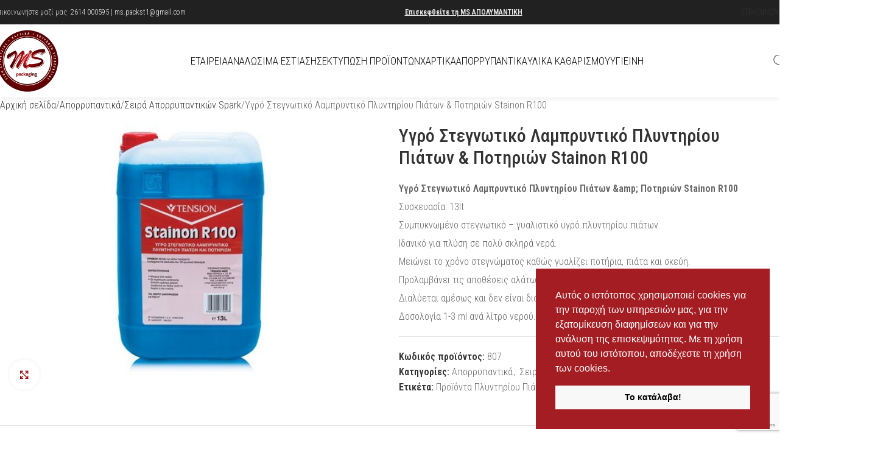

--- FILE ---
content_type: text/html; charset=UTF-8
request_url: https://ms-packaging.gr/product/ygro-stegnotiko-lampryntiko-plyntirioy-piaton-amp-potirion-stainon-r100/
body_size: 34515
content:
<!DOCTYPE html>
<html lang="el">
<head>
	<meta charset="UTF-8">
	<link rel="profile" href="https://gmpg.org/xfn/11">
	<link rel="pingback" href="https://ms-packaging.gr/xmlrpc.php">

	<meta name='robots' content='index, follow, max-image-preview:large, max-snippet:-1, max-video-preview:-1' />
	<style>img:is([sizes="auto" i], [sizes^="auto," i]) { contain-intrinsic-size: 3000px 1500px }</style>
	
	<!-- This site is optimized with the Yoast SEO plugin v25.2 - https://yoast.com/wordpress/plugins/seo/ -->
	<title>Υγρό Στεγνωτικό Λαμπρυντικό Πλυντηρίου Πιάτων &amp; Ποτηριών Stainon R100 - Αναλώσιμα Εστίασης Πάτρα</title><link rel="preload" data-rocket-preload as="style" href="https://fonts.googleapis.com/css?family=Roboto%20Condensed%3A400%2C600%2C300%2C500&#038;display=swap" /><link rel="stylesheet" href="https://fonts.googleapis.com/css?family=Roboto%20Condensed%3A400%2C600%2C300%2C500&#038;display=swap" media="print" onload="this.media='all'" /><noscript><link rel="stylesheet" href="https://fonts.googleapis.com/css?family=Roboto%20Condensed%3A400%2C600%2C300%2C500&#038;display=swap" /></noscript>
	<link rel="canonical" href="https://ms-packaging.gr/product/ygro-stegnotiko-lampryntiko-plyntirioy-piaton-amp-potirion-stainon-r100/" />
	<meta property="og:locale" content="el_GR" />
	<meta property="og:type" content="article" />
	<meta property="og:title" content="Υγρό Στεγνωτικό Λαμπρυντικό Πλυντηρίου Πιάτων &amp; Ποτηριών Stainon R100 - Αναλώσιμα Εστίασης Πάτρα" />
	<meta property="og:description" content="Υγρό Στεγνωτικό Λαμπρυντικό Πλυντηρίου Πιάτων &amp;amp; Ποτηριών Stainon R100Συσκευασία: 13ltΣυμπυκνωμένο στεγνωτικό – γυαλιστικό υγρό πλυντηρίου πιάτων.Ιδανικό για πλύση σε πολύ σκληρά νερά.Μειώνει το χρόνο στεγνώματος καθώς γυαλίζει ποτήρια, πιάτα και σκεύη.Προλαμβάνει τις αποθέσεις αλάτων στα μπεκ.Διαλύεται αμέσως και δεν είναι διαβρωτικό.Δοσολογία 1-3 ml ανά λίτρο νερού." />
	<meta property="og:url" content="https://ms-packaging.gr/product/ygro-stegnotiko-lampryntiko-plyntirioy-piaton-amp-potirion-stainon-r100/" />
	<meta property="og:site_name" content="Αναλώσιμα Εστίασης Πάτρα" />
	<meta property="article:modified_time" content="2020-10-23T09:23:24+00:00" />
	<meta property="og:image" content="https://ms-packaging.gr/wp-content/uploads/2020/10/stainon_r100-new1.jpg" />
	<meta property="og:image:width" content="1000" />
	<meta property="og:image:height" content="1000" />
	<meta property="og:image:type" content="image/jpeg" />
	<meta name="twitter:card" content="summary_large_image" />
	<script type="application/ld+json" class="yoast-schema-graph">{"@context":"https://schema.org","@graph":[{"@type":"WebPage","@id":"https://ms-packaging.gr/product/ygro-stegnotiko-lampryntiko-plyntirioy-piaton-amp-potirion-stainon-r100/","url":"https://ms-packaging.gr/product/ygro-stegnotiko-lampryntiko-plyntirioy-piaton-amp-potirion-stainon-r100/","name":"Υγρό Στεγνωτικό Λαμπρυντικό Πλυντηρίου Πιάτων & Ποτηριών Stainon R100 - Αναλώσιμα Εστίασης Πάτρα","isPartOf":{"@id":"https://ms-packaging.gr/#website"},"primaryImageOfPage":{"@id":"https://ms-packaging.gr/product/ygro-stegnotiko-lampryntiko-plyntirioy-piaton-amp-potirion-stainon-r100/#primaryimage"},"image":{"@id":"https://ms-packaging.gr/product/ygro-stegnotiko-lampryntiko-plyntirioy-piaton-amp-potirion-stainon-r100/#primaryimage"},"thumbnailUrl":"https://ms-packaging.gr/wp-content/uploads/2020/10/stainon_r100-new1.jpg","datePublished":"2020-10-23T09:22:45+00:00","dateModified":"2020-10-23T09:23:24+00:00","breadcrumb":{"@id":"https://ms-packaging.gr/product/ygro-stegnotiko-lampryntiko-plyntirioy-piaton-amp-potirion-stainon-r100/#breadcrumb"},"inLanguage":"el","potentialAction":[{"@type":"ReadAction","target":["https://ms-packaging.gr/product/ygro-stegnotiko-lampryntiko-plyntirioy-piaton-amp-potirion-stainon-r100/"]}]},{"@type":"ImageObject","inLanguage":"el","@id":"https://ms-packaging.gr/product/ygro-stegnotiko-lampryntiko-plyntirioy-piaton-amp-potirion-stainon-r100/#primaryimage","url":"https://ms-packaging.gr/wp-content/uploads/2020/10/stainon_r100-new1.jpg","contentUrl":"https://ms-packaging.gr/wp-content/uploads/2020/10/stainon_r100-new1.jpg","width":1000,"height":1000,"caption":"stainon r100 new1"},{"@type":"BreadcrumbList","@id":"https://ms-packaging.gr/product/ygro-stegnotiko-lampryntiko-plyntirioy-piaton-amp-potirion-stainon-r100/#breadcrumb","itemListElement":[{"@type":"ListItem","position":1,"name":"Αρχική","item":"https://ms-packaging.gr/"},{"@type":"ListItem","position":2,"name":"Προϊόντα","item":"https://ms-packaging.gr/shop/"},{"@type":"ListItem","position":3,"name":"Υγρό Στεγνωτικό Λαμπρυντικό Πλυντηρίου Πιάτων &#038; Ποτηριών Stainon R100"}]},{"@type":"WebSite","@id":"https://ms-packaging.gr/#website","url":"https://ms-packaging.gr/","name":"Αναλώσιμα Εστίασης Πάτρα","description":"MS Packaging","publisher":{"@id":"https://ms-packaging.gr/#/schema/person/230c5efb03a7e6a687a3dd6d8520301e"},"potentialAction":[{"@type":"SearchAction","target":{"@type":"EntryPoint","urlTemplate":"https://ms-packaging.gr/?s={search_term_string}"},"query-input":{"@type":"PropertyValueSpecification","valueRequired":true,"valueName":"search_term_string"}}],"inLanguage":"el"},{"@type":["Person","Organization"],"@id":"https://ms-packaging.gr/#/schema/person/230c5efb03a7e6a687a3dd6d8520301e","name":"xo","image":{"@type":"ImageObject","inLanguage":"el","@id":"https://ms-packaging.gr/#/schema/person/image/","url":"https://www.ms-packaging.gr/wp-content/uploads/2020/10/logo-ms.png","contentUrl":"https://www.ms-packaging.gr/wp-content/uploads/2020/10/logo-ms.png","width":200,"height":200,"caption":"xo"},"logo":{"@id":"https://ms-packaging.gr/#/schema/person/image/"}}]}</script>
	<!-- / Yoast SEO plugin. -->


<link rel='dns-prefetch' href='//www.google.com' />
<link rel='dns-prefetch' href='//fonts.googleapis.com' />
<link href='https://fonts.gstatic.com' crossorigin rel='preconnect' />
<link rel="alternate" type="application/rss+xml" title="Ροή RSS &raquo; Αναλώσιμα Εστίασης Πάτρα" href="https://ms-packaging.gr/feed/" />
<link rel="alternate" type="application/rss+xml" title="Ροή Σχολίων &raquo; Αναλώσιμα Εστίασης Πάτρα" href="https://ms-packaging.gr/comments/feed/" />
<link rel='stylesheet' id='wp-block-library-css' href='https://ms-packaging.gr/wp-includes/css/dist/block-library/style.min.css?ver=6.8.1' type='text/css' media='all' />
<style id='global-styles-inline-css' type='text/css'>
:root{--wp--preset--aspect-ratio--square: 1;--wp--preset--aspect-ratio--4-3: 4/3;--wp--preset--aspect-ratio--3-4: 3/4;--wp--preset--aspect-ratio--3-2: 3/2;--wp--preset--aspect-ratio--2-3: 2/3;--wp--preset--aspect-ratio--16-9: 16/9;--wp--preset--aspect-ratio--9-16: 9/16;--wp--preset--color--black: #000000;--wp--preset--color--cyan-bluish-gray: #abb8c3;--wp--preset--color--white: #ffffff;--wp--preset--color--pale-pink: #f78da7;--wp--preset--color--vivid-red: #cf2e2e;--wp--preset--color--luminous-vivid-orange: #ff6900;--wp--preset--color--luminous-vivid-amber: #fcb900;--wp--preset--color--light-green-cyan: #7bdcb5;--wp--preset--color--vivid-green-cyan: #00d084;--wp--preset--color--pale-cyan-blue: #8ed1fc;--wp--preset--color--vivid-cyan-blue: #0693e3;--wp--preset--color--vivid-purple: #9b51e0;--wp--preset--gradient--vivid-cyan-blue-to-vivid-purple: linear-gradient(135deg,rgba(6,147,227,1) 0%,rgb(155,81,224) 100%);--wp--preset--gradient--light-green-cyan-to-vivid-green-cyan: linear-gradient(135deg,rgb(122,220,180) 0%,rgb(0,208,130) 100%);--wp--preset--gradient--luminous-vivid-amber-to-luminous-vivid-orange: linear-gradient(135deg,rgba(252,185,0,1) 0%,rgba(255,105,0,1) 100%);--wp--preset--gradient--luminous-vivid-orange-to-vivid-red: linear-gradient(135deg,rgba(255,105,0,1) 0%,rgb(207,46,46) 100%);--wp--preset--gradient--very-light-gray-to-cyan-bluish-gray: linear-gradient(135deg,rgb(238,238,238) 0%,rgb(169,184,195) 100%);--wp--preset--gradient--cool-to-warm-spectrum: linear-gradient(135deg,rgb(74,234,220) 0%,rgb(151,120,209) 20%,rgb(207,42,186) 40%,rgb(238,44,130) 60%,rgb(251,105,98) 80%,rgb(254,248,76) 100%);--wp--preset--gradient--blush-light-purple: linear-gradient(135deg,rgb(255,206,236) 0%,rgb(152,150,240) 100%);--wp--preset--gradient--blush-bordeaux: linear-gradient(135deg,rgb(254,205,165) 0%,rgb(254,45,45) 50%,rgb(107,0,62) 100%);--wp--preset--gradient--luminous-dusk: linear-gradient(135deg,rgb(255,203,112) 0%,rgb(199,81,192) 50%,rgb(65,88,208) 100%);--wp--preset--gradient--pale-ocean: linear-gradient(135deg,rgb(255,245,203) 0%,rgb(182,227,212) 50%,rgb(51,167,181) 100%);--wp--preset--gradient--electric-grass: linear-gradient(135deg,rgb(202,248,128) 0%,rgb(113,206,126) 100%);--wp--preset--gradient--midnight: linear-gradient(135deg,rgb(2,3,129) 0%,rgb(40,116,252) 100%);--wp--preset--font-size--small: 13px;--wp--preset--font-size--medium: 20px;--wp--preset--font-size--large: 36px;--wp--preset--font-size--x-large: 42px;--wp--preset--spacing--20: 0.44rem;--wp--preset--spacing--30: 0.67rem;--wp--preset--spacing--40: 1rem;--wp--preset--spacing--50: 1.5rem;--wp--preset--spacing--60: 2.25rem;--wp--preset--spacing--70: 3.38rem;--wp--preset--spacing--80: 5.06rem;--wp--preset--shadow--natural: 6px 6px 9px rgba(0, 0, 0, 0.2);--wp--preset--shadow--deep: 12px 12px 50px rgba(0, 0, 0, 0.4);--wp--preset--shadow--sharp: 6px 6px 0px rgba(0, 0, 0, 0.2);--wp--preset--shadow--outlined: 6px 6px 0px -3px rgba(255, 255, 255, 1), 6px 6px rgba(0, 0, 0, 1);--wp--preset--shadow--crisp: 6px 6px 0px rgba(0, 0, 0, 1);}:where(body) { margin: 0; }.wp-site-blocks > .alignleft { float: left; margin-right: 2em; }.wp-site-blocks > .alignright { float: right; margin-left: 2em; }.wp-site-blocks > .aligncenter { justify-content: center; margin-left: auto; margin-right: auto; }:where(.is-layout-flex){gap: 0.5em;}:where(.is-layout-grid){gap: 0.5em;}.is-layout-flow > .alignleft{float: left;margin-inline-start: 0;margin-inline-end: 2em;}.is-layout-flow > .alignright{float: right;margin-inline-start: 2em;margin-inline-end: 0;}.is-layout-flow > .aligncenter{margin-left: auto !important;margin-right: auto !important;}.is-layout-constrained > .alignleft{float: left;margin-inline-start: 0;margin-inline-end: 2em;}.is-layout-constrained > .alignright{float: right;margin-inline-start: 2em;margin-inline-end: 0;}.is-layout-constrained > .aligncenter{margin-left: auto !important;margin-right: auto !important;}.is-layout-constrained > :where(:not(.alignleft):not(.alignright):not(.alignfull)){margin-left: auto !important;margin-right: auto !important;}body .is-layout-flex{display: flex;}.is-layout-flex{flex-wrap: wrap;align-items: center;}.is-layout-flex > :is(*, div){margin: 0;}body .is-layout-grid{display: grid;}.is-layout-grid > :is(*, div){margin: 0;}body{padding-top: 0px;padding-right: 0px;padding-bottom: 0px;padding-left: 0px;}a:where(:not(.wp-element-button)){text-decoration: none;}:root :where(.wp-element-button, .wp-block-button__link){background-color: #32373c;border-width: 0;color: #fff;font-family: inherit;font-size: inherit;line-height: inherit;padding: calc(0.667em + 2px) calc(1.333em + 2px);text-decoration: none;}.has-black-color{color: var(--wp--preset--color--black) !important;}.has-cyan-bluish-gray-color{color: var(--wp--preset--color--cyan-bluish-gray) !important;}.has-white-color{color: var(--wp--preset--color--white) !important;}.has-pale-pink-color{color: var(--wp--preset--color--pale-pink) !important;}.has-vivid-red-color{color: var(--wp--preset--color--vivid-red) !important;}.has-luminous-vivid-orange-color{color: var(--wp--preset--color--luminous-vivid-orange) !important;}.has-luminous-vivid-amber-color{color: var(--wp--preset--color--luminous-vivid-amber) !important;}.has-light-green-cyan-color{color: var(--wp--preset--color--light-green-cyan) !important;}.has-vivid-green-cyan-color{color: var(--wp--preset--color--vivid-green-cyan) !important;}.has-pale-cyan-blue-color{color: var(--wp--preset--color--pale-cyan-blue) !important;}.has-vivid-cyan-blue-color{color: var(--wp--preset--color--vivid-cyan-blue) !important;}.has-vivid-purple-color{color: var(--wp--preset--color--vivid-purple) !important;}.has-black-background-color{background-color: var(--wp--preset--color--black) !important;}.has-cyan-bluish-gray-background-color{background-color: var(--wp--preset--color--cyan-bluish-gray) !important;}.has-white-background-color{background-color: var(--wp--preset--color--white) !important;}.has-pale-pink-background-color{background-color: var(--wp--preset--color--pale-pink) !important;}.has-vivid-red-background-color{background-color: var(--wp--preset--color--vivid-red) !important;}.has-luminous-vivid-orange-background-color{background-color: var(--wp--preset--color--luminous-vivid-orange) !important;}.has-luminous-vivid-amber-background-color{background-color: var(--wp--preset--color--luminous-vivid-amber) !important;}.has-light-green-cyan-background-color{background-color: var(--wp--preset--color--light-green-cyan) !important;}.has-vivid-green-cyan-background-color{background-color: var(--wp--preset--color--vivid-green-cyan) !important;}.has-pale-cyan-blue-background-color{background-color: var(--wp--preset--color--pale-cyan-blue) !important;}.has-vivid-cyan-blue-background-color{background-color: var(--wp--preset--color--vivid-cyan-blue) !important;}.has-vivid-purple-background-color{background-color: var(--wp--preset--color--vivid-purple) !important;}.has-black-border-color{border-color: var(--wp--preset--color--black) !important;}.has-cyan-bluish-gray-border-color{border-color: var(--wp--preset--color--cyan-bluish-gray) !important;}.has-white-border-color{border-color: var(--wp--preset--color--white) !important;}.has-pale-pink-border-color{border-color: var(--wp--preset--color--pale-pink) !important;}.has-vivid-red-border-color{border-color: var(--wp--preset--color--vivid-red) !important;}.has-luminous-vivid-orange-border-color{border-color: var(--wp--preset--color--luminous-vivid-orange) !important;}.has-luminous-vivid-amber-border-color{border-color: var(--wp--preset--color--luminous-vivid-amber) !important;}.has-light-green-cyan-border-color{border-color: var(--wp--preset--color--light-green-cyan) !important;}.has-vivid-green-cyan-border-color{border-color: var(--wp--preset--color--vivid-green-cyan) !important;}.has-pale-cyan-blue-border-color{border-color: var(--wp--preset--color--pale-cyan-blue) !important;}.has-vivid-cyan-blue-border-color{border-color: var(--wp--preset--color--vivid-cyan-blue) !important;}.has-vivid-purple-border-color{border-color: var(--wp--preset--color--vivid-purple) !important;}.has-vivid-cyan-blue-to-vivid-purple-gradient-background{background: var(--wp--preset--gradient--vivid-cyan-blue-to-vivid-purple) !important;}.has-light-green-cyan-to-vivid-green-cyan-gradient-background{background: var(--wp--preset--gradient--light-green-cyan-to-vivid-green-cyan) !important;}.has-luminous-vivid-amber-to-luminous-vivid-orange-gradient-background{background: var(--wp--preset--gradient--luminous-vivid-amber-to-luminous-vivid-orange) !important;}.has-luminous-vivid-orange-to-vivid-red-gradient-background{background: var(--wp--preset--gradient--luminous-vivid-orange-to-vivid-red) !important;}.has-very-light-gray-to-cyan-bluish-gray-gradient-background{background: var(--wp--preset--gradient--very-light-gray-to-cyan-bluish-gray) !important;}.has-cool-to-warm-spectrum-gradient-background{background: var(--wp--preset--gradient--cool-to-warm-spectrum) !important;}.has-blush-light-purple-gradient-background{background: var(--wp--preset--gradient--blush-light-purple) !important;}.has-blush-bordeaux-gradient-background{background: var(--wp--preset--gradient--blush-bordeaux) !important;}.has-luminous-dusk-gradient-background{background: var(--wp--preset--gradient--luminous-dusk) !important;}.has-pale-ocean-gradient-background{background: var(--wp--preset--gradient--pale-ocean) !important;}.has-electric-grass-gradient-background{background: var(--wp--preset--gradient--electric-grass) !important;}.has-midnight-gradient-background{background: var(--wp--preset--gradient--midnight) !important;}.has-small-font-size{font-size: var(--wp--preset--font-size--small) !important;}.has-medium-font-size{font-size: var(--wp--preset--font-size--medium) !important;}.has-large-font-size{font-size: var(--wp--preset--font-size--large) !important;}.has-x-large-font-size{font-size: var(--wp--preset--font-size--x-large) !important;}
:where(.wp-block-post-template.is-layout-flex){gap: 1.25em;}:where(.wp-block-post-template.is-layout-grid){gap: 1.25em;}
:where(.wp-block-columns.is-layout-flex){gap: 2em;}:where(.wp-block-columns.is-layout-grid){gap: 2em;}
:root :where(.wp-block-pullquote){font-size: 1.5em;line-height: 1.6;}
</style>
<style id='woocommerce-inline-inline-css' type='text/css'>
.woocommerce form .form-row .required { visibility: visible; }
</style>
<link data-minify="1" rel='stylesheet' id='js_composer_front-css' href='https://ms-packaging.gr/wp-content/cache/min/1/wp-content/plugins/js_composer/assets/css/js_composer.min.css?ver=1767920883' type='text/css' media='all' />
<link rel='stylesheet' id='woodmart-style-css' href='https://ms-packaging.gr/wp-content/themes/woodmart/css/parts/base.min.css?ver=8.1.2' type='text/css' media='all' />
<link rel='stylesheet' id='wd-helpers-wpb-elem-css' href='https://ms-packaging.gr/wp-content/themes/woodmart/css/parts/helpers-wpb-elem.min.css?ver=8.1.2' type='text/css' media='all' />
<link rel='stylesheet' id='wd-revolution-slider-css' href='https://ms-packaging.gr/wp-content/themes/woodmart/css/parts/int-rev-slider.min.css?ver=8.1.2' type='text/css' media='all' />
<link rel='stylesheet' id='wd-wpbakery-base-css' href='https://ms-packaging.gr/wp-content/themes/woodmart/css/parts/int-wpb-base.min.css?ver=8.1.2' type='text/css' media='all' />
<link rel='stylesheet' id='wd-wpbakery-base-deprecated-css' href='https://ms-packaging.gr/wp-content/themes/woodmart/css/parts/int-wpb-base-deprecated.min.css?ver=8.1.2' type='text/css' media='all' />
<link rel='stylesheet' id='wd-notices-fixed-css' href='https://ms-packaging.gr/wp-content/themes/woodmart/css/parts/woo-opt-sticky-notices-old.min.css?ver=8.1.2' type='text/css' media='all' />
<link rel='stylesheet' id='wd-woocommerce-base-css' href='https://ms-packaging.gr/wp-content/themes/woodmart/css/parts/woocommerce-base.min.css?ver=8.1.2' type='text/css' media='all' />
<link rel='stylesheet' id='wd-mod-star-rating-css' href='https://ms-packaging.gr/wp-content/themes/woodmart/css/parts/mod-star-rating.min.css?ver=8.1.2' type='text/css' media='all' />
<link rel='stylesheet' id='wd-woocommerce-block-notices-css' href='https://ms-packaging.gr/wp-content/themes/woodmart/css/parts/woo-mod-block-notices.min.css?ver=8.1.2' type='text/css' media='all' />
<link rel='stylesheet' id='wd-woo-mod-quantity-css' href='https://ms-packaging.gr/wp-content/themes/woodmart/css/parts/woo-mod-quantity.min.css?ver=8.1.2' type='text/css' media='all' />
<link rel='stylesheet' id='wd-woo-single-prod-el-base-css' href='https://ms-packaging.gr/wp-content/themes/woodmart/css/parts/woo-single-prod-el-base.min.css?ver=8.1.2' type='text/css' media='all' />
<link rel='stylesheet' id='wd-woo-mod-stock-status-css' href='https://ms-packaging.gr/wp-content/themes/woodmart/css/parts/woo-mod-stock-status.min.css?ver=8.1.2' type='text/css' media='all' />
<link rel='stylesheet' id='wd-woo-mod-shop-attributes-css' href='https://ms-packaging.gr/wp-content/themes/woodmart/css/parts/woo-mod-shop-attributes.min.css?ver=8.1.2' type='text/css' media='all' />
<link rel='stylesheet' id='wd-opt-form-underline-css' href='https://ms-packaging.gr/wp-content/themes/woodmart/css/parts/opt-form-underline.min.css?ver=8.1.2' type='text/css' media='all' />
<link rel='stylesheet' id='wd-wp-blocks-css' href='https://ms-packaging.gr/wp-content/themes/woodmart/css/parts/wp-blocks.min.css?ver=8.1.2' type='text/css' media='all' />
<link rel='stylesheet' id='child-style-css' href='https://ms-packaging.gr/wp-content/themes/woodmart-child/style.css?ver=8.1.2' type='text/css' media='all' />
<link rel='stylesheet' id='wd-header-base-css' href='https://ms-packaging.gr/wp-content/themes/woodmart/css/parts/header-base.min.css?ver=8.1.2' type='text/css' media='all' />
<link rel='stylesheet' id='wd-mod-tools-css' href='https://ms-packaging.gr/wp-content/themes/woodmart/css/parts/mod-tools.min.css?ver=8.1.2' type='text/css' media='all' />
<link rel='stylesheet' id='wd-header-elements-base-css' href='https://ms-packaging.gr/wp-content/themes/woodmart/css/parts/header-el-base.min.css?ver=8.1.2' type='text/css' media='all' />
<link rel='stylesheet' id='wd-header-search-css' href='https://ms-packaging.gr/wp-content/themes/woodmart/css/parts/header-el-search.min.css?ver=8.1.2' type='text/css' media='all' />
<link rel='stylesheet' id='wd-header-mobile-nav-dropdown-css' href='https://ms-packaging.gr/wp-content/themes/woodmart/css/parts/header-el-mobile-nav-dropdown.min.css?ver=8.1.2' type='text/css' media='all' />
<link rel='stylesheet' id='wd-page-title-css' href='https://ms-packaging.gr/wp-content/themes/woodmart/css/parts/page-title.min.css?ver=8.1.2' type='text/css' media='all' />
<link rel='stylesheet' id='wd-woo-single-prod-predefined-css' href='https://ms-packaging.gr/wp-content/themes/woodmart/css/parts/woo-single-prod-predefined.min.css?ver=8.1.2' type='text/css' media='all' />
<link rel='stylesheet' id='wd-woo-single-prod-and-quick-view-predefined-css' href='https://ms-packaging.gr/wp-content/themes/woodmart/css/parts/woo-single-prod-and-quick-view-predefined.min.css?ver=8.1.2' type='text/css' media='all' />
<link rel='stylesheet' id='wd-woo-single-prod-el-tabs-predefined-css' href='https://ms-packaging.gr/wp-content/themes/woodmart/css/parts/woo-single-prod-el-tabs-predefined.min.css?ver=8.1.2' type='text/css' media='all' />
<link rel='stylesheet' id='wd-woo-single-prod-el-gallery-css' href='https://ms-packaging.gr/wp-content/themes/woodmart/css/parts/woo-single-prod-el-gallery.min.css?ver=8.1.2' type='text/css' media='all' />
<link rel='stylesheet' id='wd-woo-single-prod-el-gallery-opt-thumb-left-desktop-css' href='https://ms-packaging.gr/wp-content/themes/woodmart/css/parts/woo-single-prod-el-gallery-opt-thumb-left-desktop.min.css?ver=8.1.2' type='text/css' media='all' />
<link rel='stylesheet' id='wd-swiper-css' href='https://ms-packaging.gr/wp-content/themes/woodmart/css/parts/lib-swiper.min.css?ver=8.1.2' type='text/css' media='all' />
<link rel='stylesheet' id='wd-swiper-arrows-css' href='https://ms-packaging.gr/wp-content/themes/woodmart/css/parts/lib-swiper-arrows.min.css?ver=8.1.2' type='text/css' media='all' />
<link rel='stylesheet' id='wd-photoswipe-css' href='https://ms-packaging.gr/wp-content/themes/woodmart/css/parts/lib-photoswipe.min.css?ver=8.1.2' type='text/css' media='all' />
<link rel='stylesheet' id='wd-tabs-css' href='https://ms-packaging.gr/wp-content/themes/woodmart/css/parts/el-tabs.min.css?ver=8.1.2' type='text/css' media='all' />
<link rel='stylesheet' id='wd-woo-single-prod-el-tabs-opt-layout-tabs-css' href='https://ms-packaging.gr/wp-content/themes/woodmart/css/parts/woo-single-prod-el-tabs-opt-layout-tabs.min.css?ver=8.1.2' type='text/css' media='all' />
<link rel='stylesheet' id='wd-accordion-css' href='https://ms-packaging.gr/wp-content/themes/woodmart/css/parts/el-accordion.min.css?ver=8.1.2' type='text/css' media='all' />
<link rel='stylesheet' id='wd-accordion-elem-wpb-css' href='https://ms-packaging.gr/wp-content/themes/woodmart/css/parts/el-accordion-wpb-elem.min.css?ver=8.1.2' type='text/css' media='all' />
<link rel='stylesheet' id='wd-product-loop-css' href='https://ms-packaging.gr/wp-content/themes/woodmart/css/parts/woo-product-loop.min.css?ver=8.1.2' type='text/css' media='all' />
<link rel='stylesheet' id='wd-product-loop-quick-css' href='https://ms-packaging.gr/wp-content/themes/woodmart/css/parts/woo-product-loop-quick.min.css?ver=8.1.2' type='text/css' media='all' />
<link rel='stylesheet' id='wd-woo-opt-title-limit-css' href='https://ms-packaging.gr/wp-content/themes/woodmart/css/parts/woo-opt-title-limit.min.css?ver=8.1.2' type='text/css' media='all' />
<link rel='stylesheet' id='wd-mfp-popup-css' href='https://ms-packaging.gr/wp-content/themes/woodmart/css/parts/lib-magnific-popup.min.css?ver=8.1.2' type='text/css' media='all' />
<link rel='stylesheet' id='wd-swiper-pagin-css' href='https://ms-packaging.gr/wp-content/themes/woodmart/css/parts/lib-swiper-pagin.min.css?ver=8.1.2' type='text/css' media='all' />
<link rel='stylesheet' id='wd-footer-base-css' href='https://ms-packaging.gr/wp-content/themes/woodmart/css/parts/footer-base.min.css?ver=8.1.2' type='text/css' media='all' />
<link rel='stylesheet' id='wd-widget-nav-css' href='https://ms-packaging.gr/wp-content/themes/woodmart/css/parts/widget-nav.min.css?ver=8.1.2' type='text/css' media='all' />
<link rel='stylesheet' id='wd-scroll-top-css' href='https://ms-packaging.gr/wp-content/themes/woodmart/css/parts/opt-scrolltotop.min.css?ver=8.1.2' type='text/css' media='all' />
<link rel='stylesheet' id='wd-wd-search-results-css' href='https://ms-packaging.gr/wp-content/themes/woodmart/css/parts/wd-search-results.min.css?ver=8.1.2' type='text/css' media='all' />
<link rel='stylesheet' id='wd-header-search-fullscreen-css' href='https://ms-packaging.gr/wp-content/themes/woodmart/css/parts/header-el-search-fullscreen-general.min.css?ver=8.1.2' type='text/css' media='all' />
<link rel='stylesheet' id='wd-header-search-fullscreen-1-css' href='https://ms-packaging.gr/wp-content/themes/woodmart/css/parts/header-el-search-fullscreen-1.min.css?ver=8.1.2' type='text/css' media='all' />
<link rel='stylesheet' id='wd-wd-search-form-css' href='https://ms-packaging.gr/wp-content/themes/woodmart/css/parts/wd-search-form.min.css?ver=8.1.2' type='text/css' media='all' />
<link data-minify="1" rel='stylesheet' id='xts-style-header_142299-css' href='https://ms-packaging.gr/wp-content/cache/min/1/wp-content/uploads/2025/05/xts-header_142299-1748588857.css?ver=1767920884' type='text/css' media='all' />

<script type="text/javascript" src="https://ms-packaging.gr/wp-includes/js/jquery/jquery.min.js?ver=3.7.1" id="jquery-core-js"></script>
<script type="text/javascript" src="https://ms-packaging.gr/wp-includes/js/jquery/jquery-migrate.min.js?ver=3.4.1" id="jquery-migrate-js"></script>
<script type="text/javascript" src="https://ms-packaging.gr/wp-content/plugins/woocommerce/assets/js/jquery-blockui/jquery.blockUI.min.js?ver=2.7.0-wc.9.8.5" id="jquery-blockui-js" data-wp-strategy="defer"></script>
<script type="text/javascript" id="wc-add-to-cart-js-extra">
/* <![CDATA[ */
var wc_add_to_cart_params = {"ajax_url":"\/wp-admin\/admin-ajax.php","wc_ajax_url":"\/?wc-ajax=%%endpoint%%","i18n_view_cart":"\u039a\u03b1\u03bb\u03ac\u03b8\u03b9","cart_url":"https:\/\/ms-packaging.gr","is_cart":"","cart_redirect_after_add":"no"};
/* ]]> */
</script>
<script type="text/javascript" src="https://ms-packaging.gr/wp-content/plugins/woocommerce/assets/js/frontend/add-to-cart.min.js?ver=9.8.5" id="wc-add-to-cart-js" data-wp-strategy="defer"></script>
<script type="text/javascript" src="https://ms-packaging.gr/wp-content/plugins/woocommerce/assets/js/zoom/jquery.zoom.min.js?ver=1.7.21-wc.9.8.5" id="zoom-js" defer="defer" data-wp-strategy="defer"></script>
<script type="text/javascript" id="wc-single-product-js-extra">
/* <![CDATA[ */
var wc_single_product_params = {"i18n_required_rating_text":"\u03a0\u03b1\u03c1\u03b1\u03ba\u03b1\u03bb\u03bf\u03cd\u03bc\u03b5, \u03b5\u03c0\u03b9\u03bb\u03ad\u03be\u03c4\u03b5 \u03bc\u03af\u03b1 \u03b2\u03b1\u03b8\u03bc\u03bf\u03bb\u03bf\u03b3\u03af\u03b1","i18n_rating_options":["1 \u03b1\u03c0\u03cc 5 \u03b1\u03c3\u03c4\u03ad\u03c1\u03b9\u03b1","2 \u03b1\u03c0\u03cc 5 \u03b1\u03c3\u03c4\u03ad\u03c1\u03b9\u03b1","3 \u03b1\u03c0\u03cc 5 \u03b1\u03c3\u03c4\u03ad\u03c1\u03b9\u03b1","4 \u03b1\u03c0\u03cc 5 \u03b1\u03c3\u03c4\u03ad\u03c1\u03b9\u03b1","5 \u03b1\u03c0\u03cc 5 \u03b1\u03c3\u03c4\u03ad\u03c1\u03b9\u03b1"],"i18n_product_gallery_trigger_text":"View full-screen image gallery","review_rating_required":"yes","flexslider":{"rtl":false,"animation":"slide","smoothHeight":true,"directionNav":false,"controlNav":"thumbnails","slideshow":false,"animationSpeed":500,"animationLoop":false,"allowOneSlide":false},"zoom_enabled":"","zoom_options":[],"photoswipe_enabled":"","photoswipe_options":{"shareEl":false,"closeOnScroll":false,"history":false,"hideAnimationDuration":0,"showAnimationDuration":0},"flexslider_enabled":""};
/* ]]> */
</script>
<script type="text/javascript" src="https://ms-packaging.gr/wp-content/plugins/woocommerce/assets/js/frontend/single-product.min.js?ver=9.8.5" id="wc-single-product-js" defer="defer" data-wp-strategy="defer"></script>
<script type="text/javascript" src="https://ms-packaging.gr/wp-content/plugins/woocommerce/assets/js/js-cookie/js.cookie.min.js?ver=2.1.4-wc.9.8.5" id="js-cookie-js" defer="defer" data-wp-strategy="defer"></script>
<script type="text/javascript" id="woocommerce-js-extra">
/* <![CDATA[ */
var woocommerce_params = {"ajax_url":"\/wp-admin\/admin-ajax.php","wc_ajax_url":"\/?wc-ajax=%%endpoint%%","i18n_password_show":"\u0395\u03bc\u03c6\u03ac\u03bd\u03b9\u03c3\u03b7 \u03c3\u03c5\u03bd\u03b8\u03b7\u03bc\u03b1\u03c4\u03b9\u03ba\u03bf\u03cd","i18n_password_hide":"\u0391\u03c0\u03cc\u03ba\u03c1\u03c5\u03c8\u03b7 \u03c3\u03c5\u03bd\u03b8\u03b7\u03bc\u03b1\u03c4\u03b9\u03ba\u03bf\u03cd"};
/* ]]> */
</script>
<script type="text/javascript" src="https://ms-packaging.gr/wp-content/plugins/woocommerce/assets/js/frontend/woocommerce.min.js?ver=9.8.5" id="woocommerce-js" defer="defer" data-wp-strategy="defer"></script>
<script data-minify="1" type="text/javascript" src="https://ms-packaging.gr/wp-content/cache/min/1/wp-content/plugins/js_composer/assets/js/vendors/woocommerce-add-to-cart.js?ver=1767920884" id="vc_woocommerce-add-to-cart-js-js"></script>
<script type="text/javascript" src="https://ms-packaging.gr/wp-content/themes/woodmart/js/libs/device.min.js?ver=8.1.2" id="wd-device-library-js"></script>
<script type="text/javascript" src="https://ms-packaging.gr/wp-content/themes/woodmart/js/scripts/global/scrollBar.min.js?ver=8.1.2" id="wd-scrollbar-js"></script>
<script></script><link rel="https://api.w.org/" href="https://ms-packaging.gr/wp-json/" /><link rel="alternate" title="JSON" type="application/json" href="https://ms-packaging.gr/wp-json/wp/v2/product/2815" /><link rel="EditURI" type="application/rsd+xml" title="RSD" href="https://ms-packaging.gr/xmlrpc.php?rsd" />
<meta name="generator" content="WordPress 6.8.1" />
<meta name="generator" content="WooCommerce 9.8.5" />
<link rel='shortlink' href='https://ms-packaging.gr/?p=2815' />
<link rel="alternate" title="oEmbed (JSON)" type="application/json+oembed" href="https://ms-packaging.gr/wp-json/oembed/1.0/embed?url=https%3A%2F%2Fms-packaging.gr%2Fproduct%2Fygro-stegnotiko-lampryntiko-plyntirioy-piaton-amp-potirion-stainon-r100%2F" />
<link rel="alternate" title="oEmbed (XML)" type="text/xml+oembed" href="https://ms-packaging.gr/wp-json/oembed/1.0/embed?url=https%3A%2F%2Fms-packaging.gr%2Fproduct%2Fygro-stegnotiko-lampryntiko-plyntirioy-piaton-amp-potirion-stainon-r100%2F&#038;format=xml" />
<script data-minify="1" src="https://ms-packaging.gr/wp-content/cache/min/1/widget.js?ver=1767920884" data-account="GEfpCh1d2a"></script>
<link data-minify="1" rel="stylesheet" type="text/css" href="https://ms-packaging.gr/wp-content/cache/min/1/npm/cookieconsent@3/build/cookieconsent.min.css?ver=1767920884" />
<!-- Google tag (gtag.js) -->
<script async src="https://www.googletagmanager.com/gtag/js?id=UA-172000636-52"></script>
<script>
  window.dataLayer = window.dataLayer || [];
  function gtag(){dataLayer.push(arguments);}
  gtag('js', new Date());

  gtag('config', 'UA-172000636-52');
</script>

<!-- Google tag (gtag.js) -->
<script async src="https://www.googletagmanager.com/gtag/js?id=G-22ENP70ELL"></script>
<script>
  window.dataLayer = window.dataLayer || [];
  function gtag(){dataLayer.push(arguments);}
  gtag('js', new Date());

  gtag('config', 'G-22ENP70ELL');
</script>
<script>
jQuery(function ($) {
  function patch() {
    var el = document.querySelector('textarea[name="g-recaptcha-response"]');
    if (!el) return false;
    el.setAttribute('aria-hidden', 'true');
    el.setAttribute('aria-label', 'do not use');
    el.setAttribute('readonly', 'readonly');
    el.setAttribute('tabindex', '-1');
    return true;
  }

  // προσπάθησε άμεσα, και μετά περίμενε μέχρι να το εγχύσει το reCAPTCHA
  if (!patch()) {
    var t = setInterval(function () { if (patch()) clearInterval(t); }, 150);
    setTimeout(function () { clearInterval(t); }, 5000); // stop after 5s
  }
});
</script>
<style>
	input.wpcf7-form-control.wpcf7-submit.has-spinner.btn-color-black {
    background: #000;
}
	.screen-reader-text, h4#slider-3-slide-6-layer-7, h4#slider-3-slide-9-layer-32, h4#slider-3-slide-10-layer-36, a#slider-3-slide-6-layer-15, a#slider-3-slide-9-layer-35, a#slider-3-slide-10-layer-39, .wd-col-start.reset-last-child {background-color: rgba(0,0,0,0.00392156862745098)!Important;}
</style>
<script>
(function () {
  function fixBrokenAriaMenu(root = document) {
    // βρίσκουμε ULs που έχουν role="menu" (π.χ. ab-submenu του admin bar)
    var menus = root.querySelectorAll('ul[role="menu"]');
    menus.forEach(function (ul) {
      ul.removeAttribute('role'); // μην χρησιμοποιείς application menu role για site nav

      // καθάρισε child roles που συνήθως συνοδεύουν τα λάθος menus
      ul.querySelectorAll('[role="menuitem"], [role="menubar"], [role="group"]').forEach(function (el) {
        el.removeAttribute('role');
      });

      // στα LI βάζουμε role="none" αν είχαν κάτι άλλο (προαιρετικό)
      ul.querySelectorAll('li[role]').forEach(function (li) {
        li.setAttribute('role', 'none');
      });

      // σιγουρεύουμε ότι τα links είναι tabbable
      ul.querySelectorAll('a[tabindex="-1"]').forEach(function (a) {
        a.removeAttribute('tabindex');
      });

      // αφαίρεση άσκοπων aria flags σε leaf links
      ul.querySelectorAll('a[aria-haspopup="true"], a[aria-expanded]').forEach(function (a) {
        var next = a.nextElementSibling;
        if (!next || next.tagName !== 'UL') {
          a.removeAttribute('aria-haspopup');
          a.removeAttribute('aria-expanded');
        }
      });
    });
  }

  if (document.readyState === 'loading') {
    document.addEventListener('DOMContentLoaded', fixBrokenAriaMenu);
  } else {
    fixBrokenAriaMenu();
  }

  // Αν στοιχεία προστίθενται δυναμικά μετά το load (π.χ. plugins)
  var mo = new MutationObserver(function (mutations) {
    mutations.forEach(function (m) {
      m.addedNodes.forEach(function (node) {
        if (node.nodeType === 1) fixBrokenAriaMenu(node);
      });
    });
  });
  mo.observe(document.documentElement, { childList: true, subtree: true });
})();
</script>					<meta name="viewport" content="width=device-width, initial-scale=1.0, maximum-scale=1.0, user-scalable=no">
										<noscript><style>.woocommerce-product-gallery{ opacity: 1 !important; }</style></noscript>
	<meta name="generator" content="Powered by WPBakery Page Builder - drag and drop page builder for WordPress."/>
<meta name="generator" content="Powered by Slider Revolution 6.7.34 - responsive, Mobile-Friendly Slider Plugin for WordPress with comfortable drag and drop interface." />
<link rel="icon" href="https://ms-packaging.gr/wp-content/uploads/2024/02/cropped-android-chrome-512x512-1-32x32.png" sizes="32x32" />
<link rel="icon" href="https://ms-packaging.gr/wp-content/uploads/2024/02/cropped-android-chrome-512x512-1-192x192.png" sizes="192x192" />
<link rel="apple-touch-icon" href="https://ms-packaging.gr/wp-content/uploads/2024/02/cropped-android-chrome-512x512-1-180x180.png" />
<meta name="msapplication-TileImage" content="https://ms-packaging.gr/wp-content/uploads/2024/02/cropped-android-chrome-512x512-1-270x270.png" />
<script>function setREVStartSize(e){
			//window.requestAnimationFrame(function() {
				window.RSIW = window.RSIW===undefined ? window.innerWidth : window.RSIW;
				window.RSIH = window.RSIH===undefined ? window.innerHeight : window.RSIH;
				try {
					var pw = document.getElementById(e.c).parentNode.offsetWidth,
						newh;
					pw = pw===0 || isNaN(pw) || (e.l=="fullwidth" || e.layout=="fullwidth") ? window.RSIW : pw;
					e.tabw = e.tabw===undefined ? 0 : parseInt(e.tabw);
					e.thumbw = e.thumbw===undefined ? 0 : parseInt(e.thumbw);
					e.tabh = e.tabh===undefined ? 0 : parseInt(e.tabh);
					e.thumbh = e.thumbh===undefined ? 0 : parseInt(e.thumbh);
					e.tabhide = e.tabhide===undefined ? 0 : parseInt(e.tabhide);
					e.thumbhide = e.thumbhide===undefined ? 0 : parseInt(e.thumbhide);
					e.mh = e.mh===undefined || e.mh=="" || e.mh==="auto" ? 0 : parseInt(e.mh,0);
					if(e.layout==="fullscreen" || e.l==="fullscreen")
						newh = Math.max(e.mh,window.RSIH);
					else{
						e.gw = Array.isArray(e.gw) ? e.gw : [e.gw];
						for (var i in e.rl) if (e.gw[i]===undefined || e.gw[i]===0) e.gw[i] = e.gw[i-1];
						e.gh = e.el===undefined || e.el==="" || (Array.isArray(e.el) && e.el.length==0)? e.gh : e.el;
						e.gh = Array.isArray(e.gh) ? e.gh : [e.gh];
						for (var i in e.rl) if (e.gh[i]===undefined || e.gh[i]===0) e.gh[i] = e.gh[i-1];
											
						var nl = new Array(e.rl.length),
							ix = 0,
							sl;
						e.tabw = e.tabhide>=pw ? 0 : e.tabw;
						e.thumbw = e.thumbhide>=pw ? 0 : e.thumbw;
						e.tabh = e.tabhide>=pw ? 0 : e.tabh;
						e.thumbh = e.thumbhide>=pw ? 0 : e.thumbh;
						for (var i in e.rl) nl[i] = e.rl[i]<window.RSIW ? 0 : e.rl[i];
						sl = nl[0];
						for (var i in nl) if (sl>nl[i] && nl[i]>0) { sl = nl[i]; ix=i;}
						var m = pw>(e.gw[ix]+e.tabw+e.thumbw) ? 1 : (pw-(e.tabw+e.thumbw)) / (e.gw[ix]);
						newh =  (e.gh[ix] * m) + (e.tabh + e.thumbh);
					}
					var el = document.getElementById(e.c);
					if (el!==null && el) el.style.height = newh+"px";
					el = document.getElementById(e.c+"_wrapper");
					if (el!==null && el) {
						el.style.height = newh+"px";
						el.style.display = "block";
					}
				} catch(e){
					console.log("Failure at Presize of Slider:" + e)
				}
			//});
		  };</script>
<style>
		
		</style><noscript><style> .wpb_animate_when_almost_visible { opacity: 1; }</style></noscript>			<style id="wd-style-theme_settings_default-css" data-type="wd-style-theme_settings_default">
				@font-face {
	font-weight: normal;
	font-style: normal;
	font-family: "woodmart-font";
	src: url("//ms-packaging.gr/wp-content/themes/woodmart/fonts/woodmart-font-1-400.woff2?v=8.1.2") format("woff2");
}

@font-face {
	font-family: "star";
	font-weight: 400;
	font-style: normal;
	src: url("//ms-packaging.gr/wp-content/plugins/woocommerce/assets/fonts/star.eot?#iefix") format("embedded-opentype"), url("//ms-packaging.gr/wp-content/plugins/woocommerce/assets/fonts/star.woff") format("woff"), url("//ms-packaging.gr/wp-content/plugins/woocommerce/assets/fonts/star.ttf") format("truetype"), url("//ms-packaging.gr/wp-content/plugins/woocommerce/assets/fonts/star.svg#star") format("svg");
}

@font-face {
	font-family: "WooCommerce";
	font-weight: 400;
	font-style: normal;
	src: url("//ms-packaging.gr/wp-content/plugins/woocommerce/assets/fonts/WooCommerce.eot?#iefix") format("embedded-opentype"), url("//ms-packaging.gr/wp-content/plugins/woocommerce/assets/fonts/WooCommerce.woff") format("woff"), url("//ms-packaging.gr/wp-content/plugins/woocommerce/assets/fonts/WooCommerce.ttf") format("truetype"), url("//ms-packaging.gr/wp-content/plugins/woocommerce/assets/fonts/WooCommerce.svg#WooCommerce") format("svg");
}

:root {
	--wd-text-font: "Roboto Condensed", Arial, Helvetica, sans-serif;
	--wd-text-font-weight: 300;
	--wd-text-color: #666666;
	--wd-text-font-size: 16px;
	--wd-title-font: "Roboto Condensed", Arial, Helvetica, sans-serif;
	--wd-title-font-weight: 600;
	--wd-title-color: #242424;
	--wd-entities-title-font: "Roboto Condensed", Arial, Helvetica, sans-serif;
	--wd-entities-title-font-weight: 500;
	--wd-entities-title-color: #333333;
	--wd-entities-title-color-hover: rgb(51 51 51 / 65%);
	--wd-alternative-font: "Roboto Condensed", Arial, Helvetica, sans-serif;
	--wd-widget-title-font: "Roboto Condensed", Arial, Helvetica, sans-serif;
	--wd-widget-title-font-weight: 600;
	--wd-widget-title-transform: uppercase;
	--wd-widget-title-color: #333;
	--wd-widget-title-font-size: 16px;
	--wd-header-el-font: "Roboto Condensed", Arial, Helvetica, sans-serif;
	--wd-header-el-font-weight: 300;
	--wd-header-el-transform: uppercase;
	--wd-header-el-font-size: 17px;
	--wd-primary-color: #a20c11;
	--wd-alternative-color: #5d0000;
	--wd-link-color: #333333;
	--wd-link-color-hover: #242424;
	--btn-default-bgcolor: #f7f7f7;
	--btn-default-bgcolor-hover: #efefef;
	--btn-accented-bgcolor: #AAD0EB;
	--btn-accented-bgcolor-hover: #9BBED6;
	--wd-form-brd-width: 1px;
	--notices-success-bg: #459647;
	--notices-success-color: #fff;
	--notices-warning-bg: #E0B252;
	--notices-warning-color: #fff;
}
.wd-popup.wd-age-verify {
	--wd-popup-width: 500px;
}
.wd-popup.wd-promo-popup {
	background-color: #111111;
	background-image: none;
	background-repeat: no-repeat;
	background-size: contain;
	background-position: left center;
	--wd-popup-width: 800px;
}
.woodmart-woocommerce-layered-nav .wd-scroll-content {
	max-height: 280px;
}
.wd-page-title {
	background-color: #a20c11;
	background-image: none;
}
.wd-footer {
	background-color: #f5f3f1;
	background-image: none;
}
html .wd-nav.wd-nav-secondary > li > a, .whb-top-bar .whb-text-element {
	font-weight: 300;
	font-size: 14px;
}
html .product-image-summary-wrap .product_title, html .wd-single-title .product_title {
	font-weight: 500;
	font-size: 30px;
}
html .wd-nav.wd-nav-main > li > a {
	color: #0a0a0a;
}
html .page-title > .container > .title, html .page-title .wd-title-wrapp > .title, html .product.wd-cat .wd-entities-title, html .product.wd-cat.cat-design-replace-title .wd-entities-title, html .wd-masonry-first .wd-cat:first-child .wd-entities-title {
	font-weight: 400;
	font-size: 38px;
	color: #ffffff;
}
html .wd-page-content .wd-product .product-wrapper .wd-entities-title {
	font-weight: 300;
	font-size: 16px;
	color: #0f0f0f;
}
html .wd-page-content .wd-product .product-wrapper .wd-entities-title a:hover {
	color: #a20c11;
}
.wd-popup.popup-quick-view {
	--wd-popup-width: 920px;
}
:root{
--wd-container-w: 1370px;
--wd-form-brd-radius: 0px;
--btn-default-color: #333;
--btn-default-color-hover: #333;
--btn-accented-color: #fff;
--btn-accented-color-hover: #fff;
--btn-default-brd-radius: 0px;
--btn-default-box-shadow: none;
--btn-default-box-shadow-hover: none;
--btn-default-box-shadow-active: none;
--btn-default-bottom: 0px;
--btn-accented-brd-radius: 0px;
--btn-accented-box-shadow: none;
--btn-accented-box-shadow-hover: none;
--btn-accented-box-shadow-active: none;
--btn-accented-bottom: 0px;
--wd-brd-radius: 0px;
}

@media (min-width: 1370px) {
[data-vc-full-width]:not([data-vc-stretch-content]),
:is(.vc_section, .vc_row).wd-section-stretch {
padding-left: calc((100vw - 1370px - var(--wd-sticky-nav-w) - var(--wd-scroll-w)) / 2);
padding-right: calc((100vw - 1370px - var(--wd-sticky-nav-w) - var(--wd-scroll-w)) / 2);
}
}

rs-slides :is([data-type=text],[data-type=button]) {
font-family: Roboto Condensed !important;
}
rs-slides :is(h1,h2,h3,h4,h5,h6)[data-type=text] {
font-family: Roboto Condensed !important;
}

@media (min-width:1025px) and (max-width:1220px){.whb-general-header .main-nav .item-level-0>a
	{
	font-size:13px;
	padding-left:5px;
	padding-right:5px;
	}}

.woodmart-products-per-page .per-page-variation.current-variation, .woodmart-products-per-page .per-page-variation:focus, .woodmart-products-per-page .per-page-variation:hover {
    color: #a20c11;
}
.woodmart-products-per-page .per-page-variation {
    padding: 3px 7px;
    margin: 0 3px;
    color: #5a5a5a;
    background-color: #ececec;
}
.woodmart-search-full-screen .searchform input[type=text] {
    font-size: 33px;
		font-weight:400;
}
.single-product .woocommerce-product-gallery img.wp-post-image.wp-post-image {
    width: auto !important;
    max-height: 450px !important;
}
.single .woocommerce-product-gallery__wrapper {text-align:center;background: #fff;}
img.attachment-woocommerce_thumbnail.size-woocommerce_thumbnail, .product-grid-item .hover-img img, .product-grid-item .product-image-link img {
    width: auto;
    max-height: 280px;
}
.products .product-grid-item a.product-image-link, .related-products .product-grid-item a.product-image-link, .slide-product.owl-carousel-item .product-grid-item a.product-image-link {
    height: 278px;
    width: auto;
    line-height: 278px;
	  background: #fff;
}
.product-grid-item .product-element-top:hover {
    border: 1px solid #dcdcdc;
}
.product-grid-item .product-element-top {
    border: 1px solid #ececec;
}
table.woocommerce-product-attributes.shop_attributes {
    width: max-content;
}
.single figure.woocommerce-product-gallery__image {
    text-align: center;
    margin: auto;
}
.widget-title, .widgettitle {
    color: #a20c11;
}
th.woocommerce-product-attributes-item__label {
    color: #a20c11;
    text-transform: uppercase !important;
    font-weight: 500 !important;
}
.pswp__bg {
    opacity: 0.9 !important;
}
.woodmart-products-per-page .per-page-border:after {
    content: " ";
}
.wd-gallery-btn>a:focus, .wd-gallery-btn>a:hover, .wd-gallery-btn>a{color: #a20c11;} 
.woodmart-products-per-page .per-page-title{display:none;}
.woodmart-products-tabs .products-tabs-title {
    font-weight: 500 !important;
}
.single-product .woocommerce-product-details__short-description p{
    margin-bottom: 5px;
}
.form-style-underlined label {
    font-weight: 300;
    line-height: 22px;
    font-size: 16px;
}
.container.main-footer *{color:#666;font-size:15px;}
.container.main-footer p , .container.main-footer .widget li, .container.main-footer .woodmart-widget li {
    margin-bottom: 10px;
}
footer h5.widget-title {
    font-size: 18px !important;
    font-weight: 400;
	  color:#454545;
}
.error404 .page-content>.woodmart-search-form {
    display: none;
}@media (min-width: 1025px) {
	th.woocommerce-product-attributes-item__label {min-width: 140px;}
.menu-simple-dropdown .sub-menu-dropdown, .menu-simple-dropdown .sub-sub-menu {width: 320px;}
.menu-simple-dropdown li a {padding-top: 4px;padding-bottom: 4px;}
.menu-simple-dropdown .menu-item-has-children>a:after {color: #a20c11;}
}

@media (min-width: 768px) and (max-width: 1024px) {
	.page-title > .container .entry-title, .product.category-grid-item .category-title, .product.category-grid-item.cat-design-replace-title .category-title, .categories-style-masonry-first .category-grid-item:first-child .category-title {
    font-weight: 300;
    font-size: 28px;
    color: #fff;
}
}

@media (min-width: 577px) and (max-width: 767px) {
	.page-title > .container .entry-title, .product.category-grid-item .category-title, .product.category-grid-item.cat-design-replace-title .category-title, .categories-style-masonry-first .category-grid-item:first-child .category-title {
    font-weight: 300;
    font-size: 24px;
    color: #fff;
}
}

@media (max-width: 576px) {
	.page-title > .container .entry-title, .product.category-grid-item .category-title, .product.category-grid-item.cat-design-replace-title .category-title, .categories-style-masonry-first .category-grid-item:first-child .category-title {
    font-weight: 300;
    font-size: 22px;
    color: #fff;
}
}

			</style>
			<noscript><style id="rocket-lazyload-nojs-css">.rll-youtube-player, [data-lazy-src]{display:none !important;}</style></noscript><meta name="generator" content="WP Rocket 3.18.3" data-wpr-features="wpr_minify_js wpr_lazyload_images wpr_minify_css wpr_desktop" /></head>

<body class="wp-singular product-template-default single single-product postid-2815 wp-theme-woodmart wp-child-theme-woodmart-child theme-woodmart woocommerce woocommerce-page woocommerce-no-js wrapper-custom form-style-underlined  catalog-mode-on categories-accordion-on woodmart-ajax-shop-on notifications-sticky wpb-js-composer js-comp-ver-8.4.1 vc_responsive">
			<script type="text/javascript" id="wd-flicker-fix">// Flicker fix.</script>	
	
	<div data-rocket-location-hash="2b4a26798a2571018e38594742487c70" class="wd-page-wrapper website-wrapper">
									<header data-rocket-location-hash="3c6405f2d0d73247b3148994412003b5" class="whb-header whb-header_142299 whb-sticky-shadow whb-scroll-stick whb-sticky-real">
					<div data-rocket-location-hash="bbe49e9e3df14a896b564b3512d39a74" class="whb-main-header">
	
<div class="whb-row whb-top-bar whb-not-sticky-row whb-without-bg whb-without-border whb-color-light whb-hidden-mobile whb-flex-equal-sides">
	<div class="container">
		<div class="whb-flex-row whb-top-bar-inner">
			<div class="whb-column whb-col-left whb-column5 whb-visible-lg">
	
<div class="wd-header-text reset-last-child whb-1ckmsf7t7cmqv3e4f8iq wd-inline">Επικοινωνήστε μαζί μας  <a href="tel:+302614000595">2614 000595</a> | <a href="mailto:ms.packst1@gmail.com">ms.packst1@gmail.com</a></div>
</div>
<div class="whb-column whb-col-center whb-column6 whb-visible-lg">
	
<div class="wd-header-text reset-last-child whb-jb47qxt1l3cf54jl1w9i wd-inline"><p style="text-align: center;"><a href="https://www.ms-apolymantiki.gr/" target="_blank" rel="noopener"><strong><u>Επισκεφθείτε τη </strong><strong>MS</strong><strong> ΑΠΟΛΥΜΑΝΤΙΚΗ</strong></u></a></p></div>
</div>
<div class="whb-column whb-col-right whb-column7 whb-visible-lg">
	
<div class="wd-header-nav wd-header-secondary-nav whb-k18zqw88fe9y03oqq9ow text-right" role="navigation" aria-label="Secondary navigation">
	<ul id="menu-top-bar-right" class="menu wd-nav wd-nav-secondary wd-style-default wd-gap-s"><li id="menu-item-3580" class="menu-item menu-item-type-post_type menu-item-object-page menu-item-3580 item-level-0 menu-simple-dropdown wd-event-hover" ><a href="https://ms-packaging.gr/epikoinonia/" class="woodmart-nav-link"><span class="nav-link-text">ΕΠΙΚΟΙΝΩΝΙΑ</span></a></li>
</ul></div>
</div>
<div class="whb-column whb-col-mobile whb-column_mobile1 whb-hidden-lg whb-empty-column">
	</div>
		</div>
	</div>
</div>

<div class="whb-row whb-general-header whb-sticky-row whb-without-bg whb-without-border whb-color-dark whb-with-shadow whb-flex-flex-middle">
	<div class="container">
		<div class="whb-flex-row whb-general-header-inner">
			<div class="whb-column whb-col-left whb-column8 whb-visible-lg">
	<div class="site-logo whb-gs8bcnxektjsro21n657">
	<a href="https://ms-packaging.gr/" class="wd-logo wd-main-logo" rel="home" aria-label="Site logo">
		<img src="data:image/svg+xml,%3Csvg%20xmlns='http://www.w3.org/2000/svg'%20viewBox='0%200%200%200'%3E%3C/svg%3E" alt="Αναλώσιμα Εστίασης Πάτρα" style="max-width: 130px;" data-lazy-src="https://ms-packaging.gr/wp-content/uploads/2020/10/logo-ms.png" /><noscript><img src="https://ms-packaging.gr/wp-content/uploads/2020/10/logo-ms.png" alt="Αναλώσιμα Εστίασης Πάτρα" style="max-width: 130px;" loading="lazy" /></noscript>	</a>
	</div>
</div>
<div class="whb-column whb-col-center whb-column9 whb-visible-lg">
	<div class="wd-header-nav wd-header-main-nav text-center wd-design-1 whb-p2ohnqzt7vyqtiguoc50" role="navigation" aria-label="Main navigation">
	<ul id="menu-main-menu" class="menu wd-nav wd-nav-main wd-style-underline wd-gap-s"><li id="menu-item-3620" class="menu-item menu-item-type-post_type menu-item-object-page menu-item-home menu-item-3620 item-level-0 menu-simple-dropdown wd-event-hover" ><a href="https://ms-packaging.gr/" class="woodmart-nav-link"><span class="nav-link-text">Εταιρεία</span></a></li>
<li id="menu-item-3501" class="menu-item menu-item-type-taxonomy menu-item-object-product_cat menu-item-has-children menu-item-3501 item-level-0 menu-simple-dropdown wd-event-hover" ><a href="https://ms-packaging.gr/product-category/analosima-estiasis/" class="woodmart-nav-link"><span class="nav-link-text">Αναλώσιμα Εστίασης</span></a><div class="color-scheme-dark wd-design-default wd-dropdown-menu wd-dropdown"><div class="container wd-entry-content">
<ul class="wd-sub-menu color-scheme-dark">
	<li id="menu-item-3507" class="menu-item menu-item-type-taxonomy menu-item-object-product_cat menu-item-3507 item-level-1 wd-event-hover" ><a href="https://ms-packaging.gr/product-category/analosima-estiasis/aloyminocharta-memvranes-ladokolles/" class="woodmart-nav-link">Αλουμινόχαρτα-Μεμβράνες-Λαδόκολλες</a></li>
	<li id="menu-item-3508" class="menu-item menu-item-type-taxonomy menu-item-object-product_cat menu-item-3508 item-level-1 wd-event-hover" ><a href="https://ms-packaging.gr/product-category/analosima-estiasis/anadeytires-tapes/" class="woodmart-nav-link">Αναδευτήρες-Τάπες</a></li>
	<li id="menu-item-3509" class="menu-item menu-item-type-taxonomy menu-item-object-product_cat menu-item-3509 item-level-1 wd-event-hover" ><a href="https://ms-packaging.gr/product-category/analosima-estiasis/kalamakia/" class="woodmart-nav-link">Καλαμάκια</a></li>
	<li id="menu-item-3514" class="menu-item menu-item-type-taxonomy menu-item-object-product_cat menu-item-3514 item-level-1 wd-event-hover" ><a href="https://ms-packaging.gr/product-category/analosima-estiasis/kapakia-gia-plastika-kai-chartina-potiria/" class="woodmart-nav-link">Καπάκια για Πλαστικά και Χάρτινα Ποτήρια</a></li>
	<li id="menu-item-3515" class="menu-item menu-item-type-taxonomy menu-item-object-product_cat menu-item-3515 item-level-1 wd-event-hover" ><a href="https://ms-packaging.gr/product-category/analosima-estiasis/koyver-machairopiroyna/" class="woodmart-nav-link">Κουβέρ-Μαχαιροπίρουνα</a></li>
	<li id="menu-item-3516" class="menu-item menu-item-type-taxonomy menu-item-object-product_cat menu-item-3516 item-level-1 wd-event-hover" ><a href="https://ms-packaging.gr/product-category/analosima-estiasis/odontoglyfides-loipa-analosima/" class="woodmart-nav-link">Οδοντογλυφίδες-Λοιπά Αναλώσιμα</a></li>
	<li id="menu-item-3517" class="menu-item menu-item-type-taxonomy menu-item-object-product_cat menu-item-has-children menu-item-3517 item-level-1 wd-event-hover" ><a href="https://ms-packaging.gr/product-category/analosima-estiasis/potiria/" class="woodmart-nav-link">Ποτήρια</a>
	<ul class="sub-sub-menu wd-dropdown">
		<li id="menu-item-3518" class="menu-item menu-item-type-taxonomy menu-item-object-product_cat menu-item-3518 item-level-2 wd-event-hover" ><a href="https://ms-packaging.gr/product-category/analosima-estiasis/potiria/plastika-potiria/" class="woodmart-nav-link">Πλαστικά Ποτήρια</a></li>
		<li id="menu-item-3519" class="menu-item menu-item-type-taxonomy menu-item-object-product_cat menu-item-3519 item-level-2 wd-event-hover" ><a href="https://ms-packaging.gr/product-category/analosima-estiasis/potiria/chartina-potiria/" class="woodmart-nav-link">Χάρτινα Ποτήρια</a></li>
	</ul>
</li>
	<li id="menu-item-3524" class="menu-item menu-item-type-taxonomy menu-item-object-product_cat menu-item-has-children menu-item-3524 item-level-1 wd-event-hover" ><a href="https://ms-packaging.gr/product-category/analosima-estiasis/syskeyasies-fagitoy/" class="woodmart-nav-link">Συσκευασίες Φαγητού</a>
	<ul class="sub-sub-menu wd-dropdown">
		<li id="menu-item-3526" class="menu-item menu-item-type-taxonomy menu-item-object-product_cat menu-item-3526 item-level-2 wd-event-hover" ><a href="https://ms-packaging.gr/product-category/analosima-estiasis/syskeyasies-fagitoy/skeyi-apo-zacharokalamo-sugarcane/" class="woodmart-nav-link">Σκεύη από ζαχαροκάλαμο (sugarcane)</a></li>
		<li id="menu-item-3527" class="menu-item menu-item-type-taxonomy menu-item-object-product_cat menu-item-3527 item-level-2 wd-event-hover" ><a href="https://ms-packaging.gr/product-category/analosima-estiasis/syskeyasies-fagitoy/chartia-afis/" class="woodmart-nav-link">Χαρτιά Αφής</a></li>
		<li id="menu-item-3529" class="menu-item menu-item-type-taxonomy menu-item-object-product_cat menu-item-3529 item-level-2 wd-event-hover" ><a href="https://ms-packaging.gr/product-category/analosima-estiasis/syskeyasies-fagitoy/plastika-skeyi/" class="woodmart-nav-link">Πλαστικά Σκεύη</a></li>
		<li id="menu-item-3531" class="menu-item menu-item-type-taxonomy menu-item-object-product_cat menu-item-3531 item-level-2 wd-event-hover" ><a href="https://ms-packaging.gr/product-category/analosima-estiasis/syskeyasies-fagitoy/skeyi-gia-sos/" class="woodmart-nav-link">Σκεύη για σως</a></li>
		<li id="menu-item-3533" class="menu-item menu-item-type-taxonomy menu-item-object-product_cat menu-item-3533 item-level-2 wd-event-hover" ><a href="https://ms-packaging.gr/product-category/analosima-estiasis/syskeyasies-fagitoy/mpol-pagotoy/" class="woodmart-nav-link">Μπωλ Παγωτού</a></li>
		<li id="menu-item-3530" class="menu-item menu-item-type-taxonomy menu-item-object-product_cat menu-item-3530 item-level-2 wd-event-hover" ><a href="https://ms-packaging.gr/product-category/analosima-estiasis/syskeyasies-fagitoy/skeyi-aloyminioy/" class="woodmart-nav-link">Σκεύη Αλουμινίου</a></li>
		<li id="menu-item-3534" class="menu-item menu-item-type-taxonomy menu-item-object-product_cat menu-item-3534 item-level-2 wd-event-hover" ><a href="https://ms-packaging.gr/product-category/analosima-estiasis/syskeyasies-fagitoy/koytia-psitopoleioy-me-ependysi-aloyminioy/" class="woodmart-nav-link">Κουτιά Ψητοπωλείου με Επένδυση Αλουμινίου</a></li>
		<li id="menu-item-3535" class="menu-item menu-item-type-taxonomy menu-item-object-product_cat menu-item-3535 item-level-2 wd-event-hover" ><a href="https://ms-packaging.gr/product-category/analosima-estiasis/syskeyasies-fagitoy/koytia-zacharoplasteioy-me-esoteriki-ependysi/" class="woodmart-nav-link">Κουτιά Ζαχαροπλαστείου με Εσωτερική Επένδυση</a></li>
		<li id="menu-item-3536" class="menu-item menu-item-type-taxonomy menu-item-object-product_cat menu-item-3536 item-level-2 wd-event-hover" ><a href="https://ms-packaging.gr/product-category/analosima-estiasis/syskeyasies-fagitoy/koytia-pitsas/" class="woodmart-nav-link">Κουτιά Πίτσας</a></li>
		<li id="menu-item-3537" class="menu-item menu-item-type-taxonomy menu-item-object-product_cat menu-item-3537 item-level-2 wd-event-hover" ><a href="https://ms-packaging.gr/product-category/analosima-estiasis/syskeyasies-fagitoy/koytia-chartina-fagitoy-easy-open-sd/" class="woodmart-nav-link">Κουτιά Χάρτινα Φαγητού Easy Open SD</a></li>
		<li id="menu-item-3532" class="menu-item menu-item-type-taxonomy menu-item-object-product_cat menu-item-3532 item-level-2 wd-event-hover" ><a href="https://ms-packaging.gr/product-category/analosima-estiasis/syskeyasies-fagitoy/skeyi-salatas/" class="woodmart-nav-link">Σκεύη Σαλάτας</a></li>
		<li id="menu-item-3538" class="menu-item menu-item-type-taxonomy menu-item-object-product_cat menu-item-3538 item-level-2 wd-event-hover" ><a href="https://ms-packaging.gr/product-category/analosima-estiasis/syskeyasies-fagitoy/sakoylakia-syskeyasias/" class="woodmart-nav-link">Σακουλάκια Συσκευασίας</a></li>
		<li id="menu-item-3539" class="menu-item menu-item-type-taxonomy menu-item-object-product_cat menu-item-3539 item-level-2 wd-event-hover" ><a href="https://ms-packaging.gr/product-category/analosima-estiasis/syskeyasies-fagitoy/charti-perityligmatos-vezital-proof/" class="woodmart-nav-link">Χαρτί Περιτυλίγματος Βεζιτάλ &#8211; Proof</a></li>
	</ul>
</li>
	<li id="menu-item-3520" class="menu-item menu-item-type-taxonomy menu-item-object-product_cat menu-item-3520 item-level-1 wd-event-hover" ><a href="https://ms-packaging.gr/product-category/analosima-estiasis/proionta-metaforas-kafe/" class="woodmart-nav-link">Προϊόντα Μεταφοράς Καφέ</a></li>
	<li id="menu-item-3521" class="menu-item menu-item-type-taxonomy menu-item-object-product_cat menu-item-3521 item-level-1 wd-event-hover" ><a href="https://ms-packaging.gr/product-category/analosima-estiasis/sakoyles-metaforas-trofimon/" class="woodmart-nav-link">Σακούλες Μεταφοράς Τροφίμων</a></li>
	<li id="menu-item-3522" class="menu-item menu-item-type-taxonomy menu-item-object-product_cat menu-item-3522 item-level-1 wd-event-hover" ><a href="https://ms-packaging.gr/product-category/analosima-estiasis/skoyfakia-podies/" class="woodmart-nav-link">Σκουφάκια-Ποδιές</a></li>
	<li id="menu-item-3523" class="menu-item menu-item-type-taxonomy menu-item-object-product_cat menu-item-3523 item-level-1 wd-event-hover" ><a href="https://ms-packaging.gr/product-category/analosima-estiasis/chartina-soypla/" class="woodmart-nav-link">Χάρτινα Σουπλά</a></li>
	<li id="menu-item-3525" class="menu-item menu-item-type-taxonomy menu-item-object-product_cat menu-item-3525 item-level-1 wd-event-hover" ><a href="https://ms-packaging.gr/product-category/analosima-estiasis/chartia-kreopoleioy/" class="woodmart-nav-link">Χαρτιά Κρεοπωλείου</a></li>
</ul>
</div>
</div>
</li>
<li id="menu-item-3540" class="menu-item menu-item-type-custom menu-item-object-custom menu-item-has-children menu-item-3540 item-level-0 menu-simple-dropdown wd-event-hover" ><a href="/product-category/ektyposi-proionton/" class="woodmart-nav-link"><span class="nav-link-text">Εκτύπωση Προϊόντων</span></a><div class="color-scheme-dark wd-design-default wd-dropdown-menu wd-dropdown"><div class="container wd-entry-content">
<ul class="wd-sub-menu color-scheme-dark">
	<li id="menu-item-3627" class="menu-item menu-item-type-taxonomy menu-item-object-product_cat menu-item-3627 item-level-1 wd-event-hover" ><a href="https://ms-packaging.gr/product-category/ektyposi-proionton/ektyposeis-se-koytia-fagitoy/" class="woodmart-nav-link">Εκτυπώσεις &#8211; Κουτιά Φαγητού</a></li>
	<li id="menu-item-3629" class="menu-item menu-item-type-taxonomy menu-item-object-product_cat menu-item-3629 item-level-1 wd-event-hover" ><a href="https://ms-packaging.gr/product-category/ektyposi-proionton/ektyposeis-se-mpol-salatas/" class="woodmart-nav-link">Εκτυπώσεις &#8211; Μπολ Σαλάτας</a></li>
	<li id="menu-item-5623" class="menu-item menu-item-type-taxonomy menu-item-object-product_cat menu-item-5623 item-level-1 wd-event-hover" ><a href="https://ms-packaging.gr/product-category/ektyposi-proionton/ektyposi-se-xylina-eidi/" class="woodmart-nav-link">Εκτυπώσεις &#8211; Ξύλινα είδη</a></li>
	<li id="menu-item-3624" class="menu-item menu-item-type-taxonomy menu-item-object-product_cat menu-item-3624 item-level-1 wd-event-hover" ><a href="https://ms-packaging.gr/product-category/ektyposi-proionton/ektyposeis-se-potiria/" class="woodmart-nav-link">Εκτυπώσεις &#8211; Ποτήρια</a></li>
	<li id="menu-item-3625" class="menu-item menu-item-type-taxonomy menu-item-object-product_cat menu-item-3625 item-level-1 wd-event-hover" ><a href="https://ms-packaging.gr/product-category/ektyposi-proionton/ektyposeis-se-sakoylakia/" class="woodmart-nav-link">Εκτυπώσεις &#8211; Σακουλάκια</a></li>
	<li id="menu-item-3630" class="menu-item menu-item-type-taxonomy menu-item-object-product_cat menu-item-3630 item-level-1 wd-event-hover" ><a href="https://ms-packaging.gr/product-category/ektyposi-proionton/ektyposeis-se-trapezomantila-soypla/" class="woodmart-nav-link">Εκτυπώσεις &#8211; Τραπεζομάντηλα Σουπλά</a></li>
	<li id="menu-item-3628" class="menu-item menu-item-type-taxonomy menu-item-object-product_cat menu-item-3628 item-level-1 wd-event-hover" ><a href="https://ms-packaging.gr/product-category/ektyposi-proionton/ektyposeis-se-tsantes-sakoyles/" class="woodmart-nav-link">Εκτυπώσεις &#8211; Τσάντες-Σακούλες</a></li>
	<li id="menu-item-5622" class="menu-item menu-item-type-taxonomy menu-item-object-product_cat menu-item-5622 item-level-1 wd-event-hover" ><a href="https://ms-packaging.gr/product-category/ektyposi-proionton/ektipwseis-se-chartines-thikes-cafe-2-4-thesewn/" class="woodmart-nav-link">Εκτυπώσεις &#8211; Χάρτινες θήκες καφέ 2-4 θέσεων</a></li>
	<li id="menu-item-3626" class="menu-item menu-item-type-taxonomy menu-item-object-product_cat menu-item-3626 item-level-1 wd-event-hover" ><a href="https://ms-packaging.gr/product-category/ektyposi-proionton/ektyposeis-se-chartopetsetes/" class="woodmart-nav-link">Εκτυπώσεις &#8211; Χαρτοπετσέτες</a></li>
</ul>
</div>
</div>
</li>
<li id="menu-item-3504" class="menu-item menu-item-type-taxonomy menu-item-object-product_cat menu-item-has-children menu-item-3504 item-level-0 menu-simple-dropdown wd-event-hover" ><a href="https://ms-packaging.gr/product-category/chartika/" class="woodmart-nav-link"><span class="nav-link-text">Χαρτικά</span></a><div class="color-scheme-dark wd-design-default wd-dropdown-menu wd-dropdown"><div class="container wd-entry-content">
<ul class="wd-sub-menu color-scheme-dark">
	<li id="menu-item-3570" class="menu-item menu-item-type-taxonomy menu-item-object-product_cat menu-item-3570 item-level-1 wd-event-hover" ><a href="https://ms-packaging.gr/product-category/chartika/trapezomantila/" class="woodmart-nav-link">Τραπεζομάντηλα</a></li>
	<li id="menu-item-3571" class="menu-item menu-item-type-taxonomy menu-item-object-product_cat menu-item-3571 item-level-1 wd-event-hover" ><a href="https://ms-packaging.gr/product-category/chartika/chartia-koyzinas-epaggelmatika/" class="woodmart-nav-link">Χαρτιά Κουζίνας Επαγγελματικά</a></li>
	<li id="menu-item-3572" class="menu-item menu-item-type-taxonomy menu-item-object-product_cat menu-item-3572 item-level-1 wd-event-hover" ><a href="https://ms-packaging.gr/product-category/chartika/chartia-ygeias/" class="woodmart-nav-link">Χαρτιά Υγείας</a></li>
	<li id="menu-item-3573" class="menu-item menu-item-type-taxonomy menu-item-object-product_cat menu-item-3573 item-level-1 wd-event-hover" ><a href="https://ms-packaging.gr/product-category/chartika/chartopetsetes/" class="woodmart-nav-link">Χαρτοπετσέτες</a></li>
	<li id="menu-item-3574" class="menu-item menu-item-type-taxonomy menu-item-object-product_cat menu-item-3574 item-level-1 wd-event-hover" ><a href="https://ms-packaging.gr/product-category/chartika/chartopetsetes/chartopetsetes-estiatorioy/" class="woodmart-nav-link">Χαρτοπετσέτες Εστιατορίου</a></li>
	<li id="menu-item-3575" class="menu-item menu-item-type-taxonomy menu-item-object-product_cat menu-item-3575 item-level-1 wd-event-hover" ><a href="https://ms-packaging.gr/product-category/chartika/chartopetsetes/chartopetsetes-polyteleias/" class="woodmart-nav-link">Χαρτοπετσέτες Πολυτελείας</a></li>
	<li id="menu-item-3576" class="menu-item menu-item-type-taxonomy menu-item-object-product_cat menu-item-3576 item-level-1 wd-event-hover" ><a href="https://ms-packaging.gr/product-category/chartika/cheiropetsetes-mpanioy/" class="woodmart-nav-link">Χειροπετσέτες Μπάνιου</a></li>
</ul>
</div>
</div>
</li>
<li id="menu-item-3503" class="menu-item menu-item-type-taxonomy menu-item-object-product_cat current-product-ancestor current-menu-parent current-product-parent menu-item-has-children menu-item-3503 item-level-0 menu-simple-dropdown wd-event-hover" ><a href="https://ms-packaging.gr/product-category/aporrypantika/" class="woodmart-nav-link"><span class="nav-link-text">Απορρυπαντικά</span></a><div class="color-scheme-dark wd-design-default wd-dropdown-menu wd-dropdown"><div class="container wd-entry-content">
<ul class="wd-sub-menu color-scheme-dark">
	<li id="menu-item-3543" class="menu-item menu-item-type-taxonomy menu-item-object-product_cat current-product-ancestor current-menu-parent current-product-parent menu-item-3543 item-level-1 wd-event-hover" ><a href="https://ms-packaging.gr/product-category/aporrypantika/seira-aporrypantikon-spark/" class="woodmart-nav-link">Σειρά Απορρυπαντικών Spark</a></li>
</ul>
</div>
</div>
</li>
<li id="menu-item-3505" class="menu-item menu-item-type-taxonomy menu-item-object-product_cat menu-item-has-children menu-item-3505 item-level-0 menu-simple-dropdown wd-event-hover" ><a href="https://ms-packaging.gr/product-category/ylika-katharismoy/" class="woodmart-nav-link"><span class="nav-link-text">Υλικά Καθαρισμού</span></a><div class="color-scheme-dark wd-design-default wd-dropdown-menu wd-dropdown"><div class="container wd-entry-content">
<ul class="wd-sub-menu color-scheme-dark">
	<li id="menu-item-3561" class="menu-item menu-item-type-taxonomy menu-item-object-product_cat menu-item-3561 item-level-1 wd-event-hover" ><a href="https://ms-packaging.gr/product-category/ylika-katharismoy/gantia-mias-chrisis/" class="woodmart-nav-link">Γάντια μιας Χρήσης</a></li>
	<li id="menu-item-3562" class="menu-item menu-item-type-taxonomy menu-item-object-product_cat menu-item-3562 item-level-1 wd-event-hover" ><a href="https://ms-packaging.gr/product-category/ylika-katharismoy/karotsia-koyvades-sfoyggarismatos/" class="woodmart-nav-link">Καρότσια-Κουβάδες Σφουγγαρίσματος</a></li>
	<li id="menu-item-3564" class="menu-item menu-item-type-taxonomy menu-item-object-product_cat menu-item-3564 item-level-1 wd-event-hover" ><a href="https://ms-packaging.gr/product-category/ylika-katharismoy/pania-katharismoy-wettex/" class="woodmart-nav-link">Πανιά Καθαρισμού &#8211; Wettex</a></li>
	<li id="menu-item-3565" class="menu-item menu-item-type-taxonomy menu-item-object-product_cat menu-item-3565 item-level-1 wd-event-hover" ><a href="https://ms-packaging.gr/product-category/ylika-katharismoy/parketezes-epaggelmatikes/" class="woodmart-nav-link">Παρκετέζες Επαγγελματικές</a></li>
	<li id="menu-item-3566" class="menu-item menu-item-type-taxonomy menu-item-object-product_cat menu-item-3566 item-level-1 wd-event-hover" ><a href="https://ms-packaging.gr/product-category/ylika-katharismoy/sakoyles-aporrimaton/" class="woodmart-nav-link">Σακούλες Απορριμάτων</a></li>
	<li id="menu-item-3567" class="menu-item menu-item-type-taxonomy menu-item-object-product_cat menu-item-3567 item-level-1 wd-event-hover" ><a href="https://ms-packaging.gr/product-category/ylika-katharismoy/skoypes-kontaria-farasia-vapovizater/" class="woodmart-nav-link">Σκούπες-Κοντάρια-Φαράσια-Βαποvιζατέρ</a></li>
	<li id="menu-item-3568" class="menu-item menu-item-type-taxonomy menu-item-object-product_cat menu-item-3568 item-level-1 wd-event-hover" ><a href="https://ms-packaging.gr/product-category/ylika-katharismoy/sfoyggaria-syrmata/" class="woodmart-nav-link">Σφουγγάρια &#8211; Σύρματα</a></li>
	<li id="menu-item-3569" class="menu-item menu-item-type-taxonomy menu-item-object-product_cat menu-item-3569 item-level-1 wd-event-hover" ><a href="https://ms-packaging.gr/product-category/ylika-katharismoy/sfoyggaristres-epaggelmatikes-oikiakes/" class="woodmart-nav-link">Σφουγγαρίστρες Επαγγελματικές &#8211; Οικιακές</a></li>
</ul>
</div>
</div>
</li>
<li id="menu-item-3502" class="menu-item menu-item-type-taxonomy menu-item-object-product_cat menu-item-has-children menu-item-3502 item-level-0 menu-simple-dropdown wd-event-hover" ><a href="https://ms-packaging.gr/product-category/ygieini/" class="woodmart-nav-link"><span class="nav-link-text">Υγιεινή</span></a><div class="color-scheme-dark wd-design-default wd-dropdown-menu wd-dropdown"><div class="container wd-entry-content">
<ul class="wd-sub-menu color-scheme-dark">
	<li id="menu-item-3545" class="menu-item menu-item-type-taxonomy menu-item-object-product_cat menu-item-3545 item-level-1 wd-event-hover" ><a href="https://ms-packaging.gr/product-category/ygieini/antisiptika/" class="woodmart-nav-link">Αντισηπτικά</a></li>
	<li id="menu-item-3546" class="menu-item menu-item-type-taxonomy menu-item-object-product_cat menu-item-3546 item-level-1 wd-event-hover" ><a href="https://ms-packaging.gr/product-category/ygieini/maskes-prostasias/" class="woodmart-nav-link">Μάσκες Προστασίας</a></li>
	<li id="menu-item-3547" class="menu-item menu-item-type-taxonomy menu-item-object-product_cat menu-item-3547 item-level-1 wd-event-hover" ><a href="https://ms-packaging.gr/product-category/ygieini/antallaktika-afrosapoynon/" class="woodmart-nav-link">Ανταλλακτικά Αφροσάπουνων</a></li>
	<li id="menu-item-3548" class="menu-item menu-item-type-taxonomy menu-item-object-product_cat menu-item-has-children menu-item-3548 item-level-1 wd-event-hover" ><a href="https://ms-packaging.gr/product-category/ygieini/aromatika-antallaktika/" class="woodmart-nav-link">Αρωματικά Ανταλλακτικά</a>
	<ul class="sub-sub-menu wd-dropdown">
		<li id="menu-item-3550" class="menu-item menu-item-type-taxonomy menu-item-object-product_cat menu-item-3550 item-level-2 wd-event-hover" ><a href="https://ms-packaging.gr/product-category/ygieini/aromatika-antallaktika/antallaktika-entomoapothitika/" class="woodmart-nav-link">Ανταλλακτικά Εντομοαπωθητικά</a></li>
		<li id="menu-item-3551" class="menu-item menu-item-type-taxonomy menu-item-object-product_cat menu-item-3551 item-level-2 wd-event-hover" ><a href="https://ms-packaging.gr/product-category/ygieini/aromatika-antallaktika/apolymantiko-sanitizer/" class="woodmart-nav-link">Απολυμαντικό Sanitizer</a></li>
		<li id="menu-item-3552" class="menu-item menu-item-type-taxonomy menu-item-object-product_cat menu-item-3552 item-level-2 wd-event-hover" ><a href="https://ms-packaging.gr/product-category/ygieini/aromatika-antallaktika/aposmitika-spray/" class="woodmart-nav-link">Αποσμητικά Spray</a></li>
		<li id="menu-item-3553" class="menu-item menu-item-type-taxonomy menu-item-object-product_cat menu-item-3553 item-level-2 wd-event-hover" ><a href="https://ms-packaging.gr/product-category/ygieini/aromatika-antallaktika/ygra-aposmitika/" class="woodmart-nav-link">Υγρά Αποσμητικά</a></li>
	</ul>
</li>
	<li id="menu-item-3549" class="menu-item menu-item-type-taxonomy menu-item-object-product_cat menu-item-has-children menu-item-3549 item-level-1 wd-event-hover" ><a href="https://ms-packaging.gr/product-category/ygieini/syskeyes/" class="woodmart-nav-link">Συσκευές</a>
	<ul class="sub-sub-menu wd-dropdown">
		<li id="menu-item-3554" class="menu-item menu-item-type-taxonomy menu-item-object-product_cat menu-item-3554 item-level-2 wd-event-hover" ><a href="https://ms-packaging.gr/product-category/ygieini/syskeyes/syskeyes-apolymansis-lekanis/" class="woodmart-nav-link">Συσκευές Απολύμανσης Λεκάνης</a></li>
		<li id="menu-item-3556" class="menu-item menu-item-type-taxonomy menu-item-object-product_cat menu-item-3556 item-level-2 wd-event-hover" ><a href="https://ms-packaging.gr/product-category/ygieini/syskeyes/syskeyes-aposmisis/" class="woodmart-nav-link">Συσκευές Απόσμησης</a></li>
		<li id="menu-item-3557" class="menu-item menu-item-type-taxonomy menu-item-object-product_cat menu-item-3557 item-level-2 wd-event-hover" ><a href="https://ms-packaging.gr/product-category/ygieini/syskeyes/syskeyes-afrosapoynoy-apolymansis-cherion/" class="woodmart-nav-link">Συσκευές Αφροσάπουνου-Απολύμανσης Χεριών</a></li>
		<li id="menu-item-3558" class="menu-item menu-item-type-taxonomy menu-item-object-product_cat menu-item-3558 item-level-2 wd-event-hover" ><a href="https://ms-packaging.gr/product-category/ygieini/syskeyes/syskeyes-gia-charti-ygeias/" class="woodmart-nav-link">Συσκευές Για Χαρτί Υγείας</a></li>
		<li id="menu-item-3560" class="menu-item menu-item-type-taxonomy menu-item-object-product_cat menu-item-3560 item-level-2 wd-event-hover" ><a href="https://ms-packaging.gr/product-category/ygieini/syskeyes/syskeyes-cheiropetsetas/" class="woodmart-nav-link">Συσκευές Χειροπετσέτας</a></li>
	</ul>
</li>
</ul>
</div>
</div>
</li>
</ul></div>
</div>
<div class="whb-column whb-col-right whb-column10 whb-visible-lg">
	<div class="wd-header-search wd-tools-element wd-tools-custom-icon wd-design-1 wd-style-icon wd-display-full-screen whb-9x1ytaxq7aphtb3npidp" title="Αναζήτηση">
	<a href="#" rel="nofollow" aria-label="Αναζήτηση">
		
			<span class="wd-tools-icon">
				<img src="data:image/svg+xml,%3Csvg%20xmlns='http://www.w3.org/2000/svg'%20viewBox='0%200%200%200'%3E%3C/svg%3E" class="wd-custom-icon" alt="glasses search" decoding="async" data-lazy-src="https://ms-packaging.gr/wp-content/uploads/2018/06/glasses-search.svg" /><noscript><img src="https://ms-packaging.gr/wp-content/uploads/2018/06/glasses-search.svg" class="wd-custom-icon" alt="glasses search" decoding="async" /></noscript>			</span>

			<span class="wd-tools-text">
				Αναζήτηση			</span>

			</a>
	</div>
</div>
<div class="whb-column whb-mobile-left whb-column_mobile2 whb-hidden-lg">
	
<div class="wd-header-search wd-tools-element wd-header-search-mobile wd-display-icon whb-wltawigd1uv8i93a0aj7 wd-style-icon wd-design-1">
	<a href="#" rel="nofollow noopener" aria-label="Αναζήτηση">
		
			<span class="wd-tools-icon">
							</span>

			<span class="wd-tools-text">
				Αναζήτηση			</span>

			</a>
</div>
</div>
<div class="whb-column whb-mobile-center whb-column_mobile3 whb-hidden-lg">
	<div class="site-logo whb-lt7vdqgaccmapftzurvt">
	<a href="https://ms-packaging.gr/" class="wd-logo wd-main-logo" rel="home" aria-label="Site logo">
		<img src="data:image/svg+xml,%3Csvg%20xmlns='http://www.w3.org/2000/svg'%20viewBox='0%200%200%200'%3E%3C/svg%3E" alt="Αναλώσιμα Εστίασης Πάτρα" style="max-width: 130px;" data-lazy-src="https://ms-packaging.gr/wp-content/uploads/2020/10/logo-ms.png" /><noscript><img src="https://ms-packaging.gr/wp-content/uploads/2020/10/logo-ms.png" alt="Αναλώσιμα Εστίασης Πάτρα" style="max-width: 130px;" loading="lazy" /></noscript>	</a>
	</div>
</div>
<div class="whb-column whb-mobile-right whb-column_mobile4 whb-hidden-lg">
	<div class="wd-tools-element wd-header-mobile-nav wd-style-icon wd-tools-custom-icon wd-design-1 whb-g1k0m1tib7raxrwkm1t3">
	<a href="#" rel="nofollow" aria-label="Open mobile menu">
		
		<span class="wd-tools-icon">
							<img src="data:image/svg+xml,%3Csvg%20xmlns='http://www.w3.org/2000/svg'%20viewBox='0%200%200%200'%3E%3C/svg%3E" class="wd-custom-icon" alt="glass menu" decoding="async" data-lazy-src="https://ms-packaging.gr/wp-content/uploads/2018/06/glass-menu.svg" /><noscript><img src="https://ms-packaging.gr/wp-content/uploads/2018/06/glass-menu.svg" class="wd-custom-icon" alt="glass menu" decoding="async" /></noscript>					</span>

		<span class="wd-tools-text">Menu</span>

			</a>
</div></div>
		</div>
	</div>
</div>
</div>
				</header>
			
								<div data-rocket-location-hash="abecce5129406c7678dd69253f272d87" class="wd-page-content main-page-wrapper">
		
		
		<main data-rocket-location-hash="bc418e7e26ef2b28af8e7d012498a0b5" class="wd-content-layout content-layout-wrapper wd-builder-off" role="main">
				

	<div class="wd-content-area site-content">
	
		
	
	<div class="single-breadcrumbs-wrapper">
		<div class="wd-grid-f container">
							<nav class="wd-breadcrumbs woocommerce-breadcrumb" aria-label="Breadcrumb">				<a href="https://ms-packaging.gr">
					Αρχική σελίδα				</a>
			<span class="wd-delimiter"></span>				<a href="https://ms-packaging.gr/product-category/aporrypantika/">
					Απορρυπαντικά				</a>
			<span class="wd-delimiter"></span>				<a href="https://ms-packaging.gr/product-category/aporrypantika/seira-aporrypantikon-spark/" class="wd-last-link">
					Σειρά Απορρυπαντικών Spark				</a>
			<span class="wd-delimiter"></span>				<span class="wd-last">
					Υγρό Στεγνωτικό Λαμπρυντικό Πλυντηρίου Πιάτων &#038; Ποτηριών Stainon R100				</span>
			</nav>			
					</div>
	</div>


<div id="product-2815" class="single-product-page single-product-content product-design-default tabs-location-standard tabs-type-tabs meta-location-add_to_cart reviews-location-tabs product-no-bg product type-product post-2815 status-publish first instock product_cat-aporrypantika product_cat-seira-aporrypantikon-spark product_tag-proionta-plyntirioy-piaton has-post-thumbnail product-type-simple">

	<div class="container">

		<div class="woocommerce-notices-wrapper"></div>
		<div class="product-image-summary-wrap">
			
			<div class="product-image-summary" >
				<div class="product-image-summary-inner wd-grid-g" style="--wd-col-lg:12;--wd-gap-lg:30px;--wd-gap-sm:20px;">
					<div class="product-images wd-grid-col" style="--wd-col-lg:6;--wd-col-md:6;--wd-col-sm:12;">
						<div class="woocommerce-product-gallery woocommerce-product-gallery--with-images woocommerce-product-gallery--columns-4 images  thumbs-position-left wd-thumbs-wrap images image-action-zoom">
	<div class="wd-carousel-container wd-gallery-images">
		<div class="wd-carousel-inner">

		
		<figure class="woocommerce-product-gallery__wrapper wd-carousel wd-grid" style="--wd-col-lg:1;--wd-col-md:1;--wd-col-sm:1;">
			<div class="wd-carousel-wrap">

				<div class="wd-carousel-item"><figure data-thumb="https://ms-packaging.gr/wp-content/uploads/2020/10/stainon_r100-new1-150x150.jpg" class="woocommerce-product-gallery__image"><a data-elementor-open-lightbox="no" href="https://ms-packaging.gr/wp-content/uploads/2020/10/stainon_r100-new1.jpg"><img width="500" height="500" src="https://ms-packaging.gr/wp-content/uploads/2020/10/stainon_r100-new1-500x500.jpg" class="wp-post-image wp-post-image" alt="stainon r100 new1" title="stainon r100 new1" data-caption="stainon r100 new1" data-src="https://ms-packaging.gr/wp-content/uploads/2020/10/stainon_r100-new1.jpg" data-large_image="https://ms-packaging.gr/wp-content/uploads/2020/10/stainon_r100-new1.jpg" data-large_image_width="1000" data-large_image_height="1000" decoding="async" fetchpriority="high" srcset="https://ms-packaging.gr/wp-content/uploads/2020/10/stainon_r100-new1-500x500.jpg 500w, https://ms-packaging.gr/wp-content/uploads/2020/10/stainon_r100-new1-400x400.jpg 400w, https://ms-packaging.gr/wp-content/uploads/2020/10/stainon_r100-new1-150x150.jpg 150w, https://ms-packaging.gr/wp-content/uploads/2020/10/stainon_r100-new1-300x300.jpg 300w, https://ms-packaging.gr/wp-content/uploads/2020/10/stainon_r100-new1-768x768.jpg 768w, https://ms-packaging.gr/wp-content/uploads/2020/10/stainon_r100-new1-800x800.jpg 800w, https://ms-packaging.gr/wp-content/uploads/2020/10/stainon_r100-new1.jpg 1000w" sizes="(max-width: 500px) 100vw, 500px" /></a></figure></div>
							</div>
		</figure>

					<div class="wd-nav-arrows wd-pos-sep wd-hover-1 wd-custom-style wd-icon-1">
			<div class="wd-btn-arrow wd-prev wd-disabled">
				<div class="wd-arrow-inner"></div>
			</div>
			<div class="wd-btn-arrow wd-next">
				<div class="wd-arrow-inner"></div>
			</div>
		</div>
		
					<div class="product-additional-galleries">
					<div class="wd-show-product-gallery-wrap wd-action-btn wd-style-icon-bg-text wd-gallery-btn"><a href="#" rel="nofollow" class="woodmart-show-product-gallery"><span>Προβολή</span></a></div>
					</div>
		
		</div>

			</div>

					<div class="wd-carousel-container wd-gallery-thumb">
			<div class="wd-carousel-inner">
				<div class="wd-carousel wd-grid" style="--wd-col-lg:3;--wd-col-md:4;--wd-col-sm:3;">
					<div class="wd-carousel-wrap">
											</div>
				</div>

						<div class="wd-nav-arrows wd-thumb-nav wd-custom-style wd-pos-sep wd-icon-1">
			<div class="wd-btn-arrow wd-prev wd-disabled">
				<div class="wd-arrow-inner"></div>
			</div>
			<div class="wd-btn-arrow wd-next">
				<div class="wd-arrow-inner"></div>
			</div>
		</div>
					</div>
		</div>
	</div>
					</div>
					<div class="summary entry-summary text-left wd-grid-col" style="--wd-col-lg:6;--wd-col-md:6;--wd-col-sm:12;">
						<div class="summary-inner wd-set-mb reset-last-child">
							
							
<h1 class="product_title entry-title wd-entities-title">
	
	Υγρό Στεγνωτικό Λαμπρυντικό Πλυντηρίου Πιάτων &#038; Ποτηριών Stainon R100
	</h1>
<p class="price"></p>
<div class="woocommerce-product-details__short-description">
	<p><strong>Υγρό Στεγνωτικό Λαμπρυντικό Πλυντηρίου Πιάτων &amp;amp; Ποτηριών Stainon R100</strong></p>
<p>Συσκευασία: 13lt</p>
<p>Συμπυκνωμένο στεγνωτικό – γυαλιστικό υγρό πλυντηρίου πιάτων.</p>
<p>Ιδανικό για πλύση σε πολύ σκληρά νερά.</p>
<p>Μειώνει το χρόνο στεγνώματος καθώς γυαλίζει ποτήρια, πιάτα και σκεύη.</p>
<p>Προλαμβάνει τις αποθέσεις αλάτων στα μπεκ.</p>
<p>Διαλύεται αμέσως και δεν είναι διαβρωτικό.</p>
<p>Δοσολογία 1-3 ml ανά λίτρο νερού.</p>
</div>
									
<div class="product_meta">
	
			
		<span class="sku_wrapper">
			<span class="meta-label">
				Κωδικός προϊόντος:			</span>
			<span class="sku">
				807			</span>
		</span>
	
			<span class="posted_in"><span class="meta-label">Κατηγορίες:</span> <a href="https://ms-packaging.gr/product-category/aporrypantika/" rel="tag">Απορρυπαντικά</a><span class="meta-sep">,</span> <a href="https://ms-packaging.gr/product-category/aporrypantika/seira-aporrypantikon-spark/" rel="tag">Σειρά Απορρυπαντικών Spark</a></span>	
			<span class="tagged_as"><span class="meta-label">Ετικέτα:</span> <a href="https://ms-packaging.gr/product-tag/proionta-plyntirioy-piaton/" rel="tag">Προϊόντα Πλυντηρίου Πιάτων</a></span>	
	
	</div>
						</div>
					</div>
				</div>
			</div>

			
		</div>

		
	</div>

			<div class="product-tabs-wrapper">
			<div class="container product-tabs-inner">
							</div>
		</div>
	
	
	<div class="container related-and-upsells">
					<div id="carousel-685" class="wd-carousel-container  related-products wd-wpb with-title  wd-products-element wd-products products title-line-two">
				
									<h2 class="wd-el-title title slider-title element-title"><span>Σχετικά προϊόντα</span></h2>				
				<div class="wd-carousel-inner">
					<div class=" wd-carousel wd-grid" data-scroll_per_page="yes" style="--wd-col-lg:3;--wd-col-md:3;--wd-col-sm:2;--wd-gap-lg:20px;--wd-gap-sm:10px;">
						<div class="wd-carousel-wrap">
									<div class="wd-carousel-item">
											<div class="wd-product wd-hover-quick product-grid-item product color-scheme- type-product post-3715 status-publish last instock product_cat-seira-aporrypantikon-spark has-post-thumbnail shipping-taxable product-type-simple" data-loop="1" data-id="3715">
	
	
<div class="product-wrapper">
	<div class="product-element-top wd-quick-shop">
		<a href="https://ms-packaging.gr/product/spark-chloro-ultra-ygro-leykantiko-katharistiko-me-vasi-to-chlorio-kitrini-4lt/" class="product-image-link">
			<img width="400" height="400" src="data:image/svg+xml,%3Csvg%20xmlns='http://www.w3.org/2000/svg'%20viewBox='0%200%20400%20400'%3E%3C/svg%3E" class="attachment-woocommerce_thumbnail size-woocommerce_thumbnail" alt="2155067 spark chloroenergyaromatiki yellow 4L1" decoding="async" data-lazy-srcset="https://ms-packaging.gr/wp-content/uploads/2021/05/2155067_spark_chloroenergyaromatiki_yellow_4L1-400x400.jpg 400w, https://ms-packaging.gr/wp-content/uploads/2021/05/2155067_spark_chloroenergyaromatiki_yellow_4L1-150x150.jpg 150w, https://ms-packaging.gr/wp-content/uploads/2021/05/2155067_spark_chloroenergyaromatiki_yellow_4L1-500x500.jpg 500w, https://ms-packaging.gr/wp-content/uploads/2021/05/2155067_spark_chloroenergyaromatiki_yellow_4L1-300x300.jpg 300w, https://ms-packaging.gr/wp-content/uploads/2021/05/2155067_spark_chloroenergyaromatiki_yellow_4L1-768x768.jpg 768w, https://ms-packaging.gr/wp-content/uploads/2021/05/2155067_spark_chloroenergyaromatiki_yellow_4L1-800x800.jpg 800w, https://ms-packaging.gr/wp-content/uploads/2021/05/2155067_spark_chloroenergyaromatiki_yellow_4L1.jpg 1000w" data-lazy-sizes="(max-width: 400px) 100vw, 400px" data-lazy-src="https://ms-packaging.gr/wp-content/uploads/2021/05/2155067_spark_chloroenergyaromatiki_yellow_4L1-400x400.jpg" /><noscript><img width="400" height="400" src="https://ms-packaging.gr/wp-content/uploads/2021/05/2155067_spark_chloroenergyaromatiki_yellow_4L1-400x400.jpg" class="attachment-woocommerce_thumbnail size-woocommerce_thumbnail" alt="2155067 spark chloroenergyaromatiki yellow 4L1" decoding="async" srcset="https://ms-packaging.gr/wp-content/uploads/2021/05/2155067_spark_chloroenergyaromatiki_yellow_4L1-400x400.jpg 400w, https://ms-packaging.gr/wp-content/uploads/2021/05/2155067_spark_chloroenergyaromatiki_yellow_4L1-150x150.jpg 150w, https://ms-packaging.gr/wp-content/uploads/2021/05/2155067_spark_chloroenergyaromatiki_yellow_4L1-500x500.jpg 500w, https://ms-packaging.gr/wp-content/uploads/2021/05/2155067_spark_chloroenergyaromatiki_yellow_4L1-300x300.jpg 300w, https://ms-packaging.gr/wp-content/uploads/2021/05/2155067_spark_chloroenergyaromatiki_yellow_4L1-768x768.jpg 768w, https://ms-packaging.gr/wp-content/uploads/2021/05/2155067_spark_chloroenergyaromatiki_yellow_4L1-800x800.jpg 800w, https://ms-packaging.gr/wp-content/uploads/2021/05/2155067_spark_chloroenergyaromatiki_yellow_4L1.jpg 1000w" sizes="(max-width: 400px) 100vw, 400px" /></noscript>		</a>

				<div class="wd-buttons wd-pos-r-t">
											<div class="quick-view wd-action-btn wd-style-icon wd-quick-view-icon">
			<a
				href="https://ms-packaging.gr/product/spark-chloro-ultra-ygro-leykantiko-katharistiko-me-vasi-to-chlorio-kitrini-4lt/"
				class="open-quick-view quick-view-button"
				rel="nofollow"
				data-id="3715"
				>Γρήγορη Προβολή</a>
		</div>
							</div>

								</div>
			<h3 class="wd-entities-title"><a href="https://ms-packaging.gr/product/spark-chloro-ultra-ygro-leykantiko-katharistiko-me-vasi-to-chlorio-kitrini-4lt/">SPARK CHLORO ULTRA ΥΓΡΟ ΛΕΥΚΑΝΤΙΚΟ ΚΑΘΑΡΙΣΤΙΚΟ ΜΕ ΒΑΣΗ ΤΟ ΧΛΩΡΙΟ ΚΙΤΡΙΝΗ – 4lt</a></h3>
			

	
	
		</div>
</div>
					</div>
				<div class="wd-carousel-item">
											<div class="wd-product wd-hover-quick product-grid-item product color-scheme- type-product post-3716 status-publish first instock product_cat-seira-aporrypantikon-spark has-post-thumbnail shipping-taxable product-type-simple" data-loop="2" data-id="3716">
	
	
<div class="product-wrapper">
	<div class="product-element-top wd-quick-shop">
		<a href="https://ms-packaging.gr/product/spark-chloroenergy-ygro-leykantiko-katharistiko-me-vasi-to-chlorio-mple-4lt/" class="product-image-link">
			<img width="400" height="400" src="data:image/svg+xml,%3Csvg%20xmlns='http://www.w3.org/2000/svg'%20viewBox='0%200%20400%20400'%3E%3C/svg%3E" class="attachment-woocommerce_thumbnail size-woocommerce_thumbnail" alt="2155061 spark chloroenergyaromatiki 4L7" decoding="async" data-lazy-srcset="https://ms-packaging.gr/wp-content/uploads/2021/05/2155061_spark_chloroenergyaromatiki_4L7-400x400.jpg 400w, https://ms-packaging.gr/wp-content/uploads/2021/05/2155061_spark_chloroenergyaromatiki_4L7-150x150.jpg 150w, https://ms-packaging.gr/wp-content/uploads/2021/05/2155061_spark_chloroenergyaromatiki_4L7-500x500.jpg 500w, https://ms-packaging.gr/wp-content/uploads/2021/05/2155061_spark_chloroenergyaromatiki_4L7-300x300.jpg 300w, https://ms-packaging.gr/wp-content/uploads/2021/05/2155061_spark_chloroenergyaromatiki_4L7-768x768.jpg 768w, https://ms-packaging.gr/wp-content/uploads/2021/05/2155061_spark_chloroenergyaromatiki_4L7-800x800.jpg 800w, https://ms-packaging.gr/wp-content/uploads/2021/05/2155061_spark_chloroenergyaromatiki_4L7.jpg 1000w" data-lazy-sizes="(max-width: 400px) 100vw, 400px" data-lazy-src="https://ms-packaging.gr/wp-content/uploads/2021/05/2155061_spark_chloroenergyaromatiki_4L7-400x400.jpg" /><noscript><img width="400" height="400" src="https://ms-packaging.gr/wp-content/uploads/2021/05/2155061_spark_chloroenergyaromatiki_4L7-400x400.jpg" class="attachment-woocommerce_thumbnail size-woocommerce_thumbnail" alt="2155061 spark chloroenergyaromatiki 4L7" decoding="async" srcset="https://ms-packaging.gr/wp-content/uploads/2021/05/2155061_spark_chloroenergyaromatiki_4L7-400x400.jpg 400w, https://ms-packaging.gr/wp-content/uploads/2021/05/2155061_spark_chloroenergyaromatiki_4L7-150x150.jpg 150w, https://ms-packaging.gr/wp-content/uploads/2021/05/2155061_spark_chloroenergyaromatiki_4L7-500x500.jpg 500w, https://ms-packaging.gr/wp-content/uploads/2021/05/2155061_spark_chloroenergyaromatiki_4L7-300x300.jpg 300w, https://ms-packaging.gr/wp-content/uploads/2021/05/2155061_spark_chloroenergyaromatiki_4L7-768x768.jpg 768w, https://ms-packaging.gr/wp-content/uploads/2021/05/2155061_spark_chloroenergyaromatiki_4L7-800x800.jpg 800w, https://ms-packaging.gr/wp-content/uploads/2021/05/2155061_spark_chloroenergyaromatiki_4L7.jpg 1000w" sizes="(max-width: 400px) 100vw, 400px" /></noscript>		</a>

				<div class="wd-buttons wd-pos-r-t">
											<div class="quick-view wd-action-btn wd-style-icon wd-quick-view-icon">
			<a
				href="https://ms-packaging.gr/product/spark-chloroenergy-ygro-leykantiko-katharistiko-me-vasi-to-chlorio-mple-4lt/"
				class="open-quick-view quick-view-button"
				rel="nofollow"
				data-id="3716"
				>Γρήγορη Προβολή</a>
		</div>
							</div>

								</div>
			<h3 class="wd-entities-title"><a href="https://ms-packaging.gr/product/spark-chloroenergy-ygro-leykantiko-katharistiko-me-vasi-to-chlorio-mple-4lt/">SPARK CHLOROENERGY ΥΓΡΟ ΛΕΥΚΑΝΤΙΚΟ ΚΑΘΑΡΙΣΤΙΚΟ ΜΕ ΒΑΣΗ ΤΟ ΧΛΩΡΙΟ ΜΠΛΕ &#8211; 4lt</a></h3>
			

	
	
		</div>
</div>
					</div>
				<div class="wd-carousel-item">
											<div class="wd-product wd-hover-quick product-grid-item product color-scheme- type-product post-3707 status-publish last instock product_cat-seira-aporrypantikon-spark has-post-thumbnail shipping-taxable product-type-simple" data-loop="3" data-id="3707">
	
	
<div class="product-wrapper">
	<div class="product-element-top wd-quick-shop">
		<a href="https://ms-packaging.gr/product/spark-ultra-katharistiko-genikis-chrisis-levanta-4lt/" class="product-image-link">
			<img width="400" height="400" src="data:image/svg+xml,%3Csvg%20xmlns='http://www.w3.org/2000/svg'%20viewBox='0%200%20400%20400'%3E%3C/svg%3E" class="attachment-woocommerce_thumbnail size-woocommerce_thumbnail" alt="2155012 spark ultralevada 4L7" decoding="async" data-lazy-srcset="https://ms-packaging.gr/wp-content/uploads/2021/05/2155012_spark_ultralevada_4L7-400x400.jpg 400w, https://ms-packaging.gr/wp-content/uploads/2021/05/2155012_spark_ultralevada_4L7-150x150.jpg 150w, https://ms-packaging.gr/wp-content/uploads/2021/05/2155012_spark_ultralevada_4L7-500x500.jpg 500w, https://ms-packaging.gr/wp-content/uploads/2021/05/2155012_spark_ultralevada_4L7-300x300.jpg 300w, https://ms-packaging.gr/wp-content/uploads/2021/05/2155012_spark_ultralevada_4L7-768x768.jpg 768w, https://ms-packaging.gr/wp-content/uploads/2021/05/2155012_spark_ultralevada_4L7-800x800.jpg 800w, https://ms-packaging.gr/wp-content/uploads/2021/05/2155012_spark_ultralevada_4L7.jpg 1000w" data-lazy-sizes="(max-width: 400px) 100vw, 400px" data-lazy-src="https://ms-packaging.gr/wp-content/uploads/2021/05/2155012_spark_ultralevada_4L7-400x400.jpg" /><noscript><img width="400" height="400" src="https://ms-packaging.gr/wp-content/uploads/2021/05/2155012_spark_ultralevada_4L7-400x400.jpg" class="attachment-woocommerce_thumbnail size-woocommerce_thumbnail" alt="2155012 spark ultralevada 4L7" decoding="async" srcset="https://ms-packaging.gr/wp-content/uploads/2021/05/2155012_spark_ultralevada_4L7-400x400.jpg 400w, https://ms-packaging.gr/wp-content/uploads/2021/05/2155012_spark_ultralevada_4L7-150x150.jpg 150w, https://ms-packaging.gr/wp-content/uploads/2021/05/2155012_spark_ultralevada_4L7-500x500.jpg 500w, https://ms-packaging.gr/wp-content/uploads/2021/05/2155012_spark_ultralevada_4L7-300x300.jpg 300w, https://ms-packaging.gr/wp-content/uploads/2021/05/2155012_spark_ultralevada_4L7-768x768.jpg 768w, https://ms-packaging.gr/wp-content/uploads/2021/05/2155012_spark_ultralevada_4L7-800x800.jpg 800w, https://ms-packaging.gr/wp-content/uploads/2021/05/2155012_spark_ultralevada_4L7.jpg 1000w" sizes="(max-width: 400px) 100vw, 400px" /></noscript>		</a>

				<div class="wd-buttons wd-pos-r-t">
											<div class="quick-view wd-action-btn wd-style-icon wd-quick-view-icon">
			<a
				href="https://ms-packaging.gr/product/spark-ultra-katharistiko-genikis-chrisis-levanta-4lt/"
				class="open-quick-view quick-view-button"
				rel="nofollow"
				data-id="3707"
				>Γρήγορη Προβολή</a>
		</div>
							</div>

								</div>
			<h3 class="wd-entities-title"><a href="https://ms-packaging.gr/product/spark-ultra-katharistiko-genikis-chrisis-levanta-4lt/">SPARK ULTRA ΚΑΘΑΡΙΣΤΙΚΟ ΓΕΝΙΚΗΣ ΧΡΗΣΗΣ ΛΕΒΑΝΤΑ &#8211; 4lt</a></h3>
			

	
	
		</div>
</div>
					</div>
				<div class="wd-carousel-item">
											<div class="wd-product wd-hover-quick product-grid-item product color-scheme- type-product post-2935 status-publish first instock product_cat-aporrypantika product_cat-seira-aporrypantikon-spark product_tag-proionta-plyntirioy-piaton has-post-thumbnail product-type-simple" data-loop="4" data-id="2935">
	
	
<div class="product-wrapper">
	<div class="product-element-top wd-quick-shop">
		<a href="https://ms-packaging.gr/product/ygro-aporrypantiko-plyntirioy-piaton-amp-potirion-ultramax-w50/" class="product-image-link">
			<img width="400" height="400" src="data:image/svg+xml,%3Csvg%20xmlns='http://www.w3.org/2000/svg'%20viewBox='0%200%20400%20400'%3E%3C/svg%3E" class="attachment-woocommerce_thumbnail size-woocommerce_thumbnail" alt="ultramax w50 new1" decoding="async" data-lazy-srcset="https://ms-packaging.gr/wp-content/uploads/2020/10/ultramax_w50-new1-400x400.jpg 400w, https://ms-packaging.gr/wp-content/uploads/2020/10/ultramax_w50-new1-150x150.jpg 150w, https://ms-packaging.gr/wp-content/uploads/2020/10/ultramax_w50-new1-500x500.jpg 500w, https://ms-packaging.gr/wp-content/uploads/2020/10/ultramax_w50-new1-300x300.jpg 300w, https://ms-packaging.gr/wp-content/uploads/2020/10/ultramax_w50-new1-768x768.jpg 768w, https://ms-packaging.gr/wp-content/uploads/2020/10/ultramax_w50-new1-800x800.jpg 800w, https://ms-packaging.gr/wp-content/uploads/2020/10/ultramax_w50-new1.jpg 1000w" data-lazy-sizes="(max-width: 400px) 100vw, 400px" data-lazy-src="https://ms-packaging.gr/wp-content/uploads/2020/10/ultramax_w50-new1-400x400.jpg" /><noscript><img width="400" height="400" src="https://ms-packaging.gr/wp-content/uploads/2020/10/ultramax_w50-new1-400x400.jpg" class="attachment-woocommerce_thumbnail size-woocommerce_thumbnail" alt="ultramax w50 new1" decoding="async" srcset="https://ms-packaging.gr/wp-content/uploads/2020/10/ultramax_w50-new1-400x400.jpg 400w, https://ms-packaging.gr/wp-content/uploads/2020/10/ultramax_w50-new1-150x150.jpg 150w, https://ms-packaging.gr/wp-content/uploads/2020/10/ultramax_w50-new1-500x500.jpg 500w, https://ms-packaging.gr/wp-content/uploads/2020/10/ultramax_w50-new1-300x300.jpg 300w, https://ms-packaging.gr/wp-content/uploads/2020/10/ultramax_w50-new1-768x768.jpg 768w, https://ms-packaging.gr/wp-content/uploads/2020/10/ultramax_w50-new1-800x800.jpg 800w, https://ms-packaging.gr/wp-content/uploads/2020/10/ultramax_w50-new1.jpg 1000w" sizes="(max-width: 400px) 100vw, 400px" /></noscript>		</a>

				<div class="wd-buttons wd-pos-r-t">
											<div class="quick-view wd-action-btn wd-style-icon wd-quick-view-icon">
			<a
				href="https://ms-packaging.gr/product/ygro-aporrypantiko-plyntirioy-piaton-amp-potirion-ultramax-w50/"
				class="open-quick-view quick-view-button"
				rel="nofollow"
				data-id="2935"
				>Γρήγορη Προβολή</a>
		</div>
							</div>

								</div>
			<h3 class="wd-entities-title"><a href="https://ms-packaging.gr/product/ygro-aporrypantiko-plyntirioy-piaton-amp-potirion-ultramax-w50/">Υγρό Απορρυπαντικό Πλυντηρίου Πιάτων &#038; Ποτηριών Ultramax W50</a></h3>
			

	
	
		</div>
</div>
					</div>
				<div class="wd-carousel-item">
											<div class="wd-product wd-hover-quick product-grid-item product color-scheme- type-product post-2891 status-publish last instock product_cat-aporrypantika product_cat-seira-aporrypantikon-spark product_tag-anapsyktiria-cafe-bar has-post-thumbnail product-type-simple" data-loop="5" data-id="2891">
	
	
<div class="product-wrapper">
	<div class="product-element-top wd-quick-shop">
		<a href="https://ms-packaging.gr/product/ygro-genikoy-katharismoy-maki-4-lt/" class="product-image-link">
			<img width="400" height="400" src="data:image/svg+xml,%3Csvg%20xmlns='http://www.w3.org/2000/svg'%20viewBox='0%200%20400%20400'%3E%3C/svg%3E" class="attachment-woocommerce_thumbnail size-woocommerce_thumbnail" alt="hc  0010 maki genikoukatharismou 4L 645 new1" decoding="async" data-lazy-srcset="https://ms-packaging.gr/wp-content/uploads/2020/10/hc__0010_maki_genikoukatharismou_4L_645-new1-400x400.jpg 400w, https://ms-packaging.gr/wp-content/uploads/2020/10/hc__0010_maki_genikoukatharismou_4L_645-new1-150x150.jpg 150w, https://ms-packaging.gr/wp-content/uploads/2020/10/hc__0010_maki_genikoukatharismou_4L_645-new1-500x500.jpg 500w, https://ms-packaging.gr/wp-content/uploads/2020/10/hc__0010_maki_genikoukatharismou_4L_645-new1-300x300.jpg 300w, https://ms-packaging.gr/wp-content/uploads/2020/10/hc__0010_maki_genikoukatharismou_4L_645-new1-768x768.jpg 768w, https://ms-packaging.gr/wp-content/uploads/2020/10/hc__0010_maki_genikoukatharismou_4L_645-new1-800x800.jpg 800w, https://ms-packaging.gr/wp-content/uploads/2020/10/hc__0010_maki_genikoukatharismou_4L_645-new1.jpg 1000w" data-lazy-sizes="(max-width: 400px) 100vw, 400px" data-lazy-src="https://ms-packaging.gr/wp-content/uploads/2020/10/hc__0010_maki_genikoukatharismou_4L_645-new1-400x400.jpg" /><noscript><img width="400" height="400" src="https://ms-packaging.gr/wp-content/uploads/2020/10/hc__0010_maki_genikoukatharismou_4L_645-new1-400x400.jpg" class="attachment-woocommerce_thumbnail size-woocommerce_thumbnail" alt="hc  0010 maki genikoukatharismou 4L 645 new1" decoding="async" srcset="https://ms-packaging.gr/wp-content/uploads/2020/10/hc__0010_maki_genikoukatharismou_4L_645-new1-400x400.jpg 400w, https://ms-packaging.gr/wp-content/uploads/2020/10/hc__0010_maki_genikoukatharismou_4L_645-new1-150x150.jpg 150w, https://ms-packaging.gr/wp-content/uploads/2020/10/hc__0010_maki_genikoukatharismou_4L_645-new1-500x500.jpg 500w, https://ms-packaging.gr/wp-content/uploads/2020/10/hc__0010_maki_genikoukatharismou_4L_645-new1-300x300.jpg 300w, https://ms-packaging.gr/wp-content/uploads/2020/10/hc__0010_maki_genikoukatharismou_4L_645-new1-768x768.jpg 768w, https://ms-packaging.gr/wp-content/uploads/2020/10/hc__0010_maki_genikoukatharismou_4L_645-new1-800x800.jpg 800w, https://ms-packaging.gr/wp-content/uploads/2020/10/hc__0010_maki_genikoukatharismou_4L_645-new1.jpg 1000w" sizes="(max-width: 400px) 100vw, 400px" /></noscript>		</a>

				<div class="wd-buttons wd-pos-r-t">
											<div class="quick-view wd-action-btn wd-style-icon wd-quick-view-icon">
			<a
				href="https://ms-packaging.gr/product/ygro-genikoy-katharismoy-maki-4-lt/"
				class="open-quick-view quick-view-button"
				rel="nofollow"
				data-id="2891"
				>Γρήγορη Προβολή</a>
		</div>
							</div>

								</div>
			<h3 class="wd-entities-title"><a href="https://ms-packaging.gr/product/ygro-genikoy-katharismoy-maki-4-lt/">Υγρό Γενικού Καθαρισμού Maki 4 lt</a></h3>
			

	
	
		</div>
</div>
					</div>
				<div class="wd-carousel-item">
											<div class="wd-product wd-hover-quick product-grid-item product color-scheme- type-product post-2642 status-publish first instock product_cat-aporrypantika product_cat-seira-aporrypantikon-spark product_tag-anapsyktiria-cafe-bar has-post-thumbnail product-type-simple" data-loop="6" data-id="2642">
	
	
<div class="product-wrapper">
	<div class="product-element-top wd-quick-shop">
		<a href="https://ms-packaging.gr/product/ygro-katharistiko-spark-gia-foyrnoys-amp-koyzines/" class="product-image-link">
			<img width="400" height="400" src="data:image/svg+xml,%3Csvg%20xmlns='http://www.w3.org/2000/svg'%20viewBox='0%200%20400%20400'%3E%3C/svg%3E" class="attachment-woocommerce_thumbnail size-woocommerce_thumbnail" alt="ygro karvoynilas new1" decoding="async" data-lazy-srcset="https://ms-packaging.gr/wp-content/uploads/2020/10/ygro-karvoynilas-new1-400x400.jpg 400w, https://ms-packaging.gr/wp-content/uploads/2020/10/ygro-karvoynilas-new1-150x150.jpg 150w, https://ms-packaging.gr/wp-content/uploads/2020/10/ygro-karvoynilas-new1-500x500.jpg 500w, https://ms-packaging.gr/wp-content/uploads/2020/10/ygro-karvoynilas-new1-300x300.jpg 300w, https://ms-packaging.gr/wp-content/uploads/2020/10/ygro-karvoynilas-new1-768x768.jpg 768w, https://ms-packaging.gr/wp-content/uploads/2020/10/ygro-karvoynilas-new1-800x800.jpg 800w, https://ms-packaging.gr/wp-content/uploads/2020/10/ygro-karvoynilas-new1.jpg 1000w" data-lazy-sizes="(max-width: 400px) 100vw, 400px" data-lazy-src="https://ms-packaging.gr/wp-content/uploads/2020/10/ygro-karvoynilas-new1-400x400.jpg" /><noscript><img width="400" height="400" src="https://ms-packaging.gr/wp-content/uploads/2020/10/ygro-karvoynilas-new1-400x400.jpg" class="attachment-woocommerce_thumbnail size-woocommerce_thumbnail" alt="ygro karvoynilas new1" decoding="async" srcset="https://ms-packaging.gr/wp-content/uploads/2020/10/ygro-karvoynilas-new1-400x400.jpg 400w, https://ms-packaging.gr/wp-content/uploads/2020/10/ygro-karvoynilas-new1-150x150.jpg 150w, https://ms-packaging.gr/wp-content/uploads/2020/10/ygro-karvoynilas-new1-500x500.jpg 500w, https://ms-packaging.gr/wp-content/uploads/2020/10/ygro-karvoynilas-new1-300x300.jpg 300w, https://ms-packaging.gr/wp-content/uploads/2020/10/ygro-karvoynilas-new1-768x768.jpg 768w, https://ms-packaging.gr/wp-content/uploads/2020/10/ygro-karvoynilas-new1-800x800.jpg 800w, https://ms-packaging.gr/wp-content/uploads/2020/10/ygro-karvoynilas-new1.jpg 1000w" sizes="(max-width: 400px) 100vw, 400px" /></noscript>		</a>

				<div class="wd-buttons wd-pos-r-t">
											<div class="quick-view wd-action-btn wd-style-icon wd-quick-view-icon">
			<a
				href="https://ms-packaging.gr/product/ygro-katharistiko-spark-gia-foyrnoys-amp-koyzines/"
				class="open-quick-view quick-view-button"
				rel="nofollow"
				data-id="2642"
				>Γρήγορη Προβολή</a>
		</div>
							</div>

								</div>
			<h3 class="wd-entities-title"><a href="https://ms-packaging.gr/product/ygro-katharistiko-spark-gia-foyrnoys-amp-koyzines/">Υγρό Καθαριστικό Spark για Φούρνους &#038; Κουζίνες</a></h3>
			

	
	
		</div>
</div>
					</div>
				<div class="wd-carousel-item">
											<div class="wd-product wd-hover-quick product-grid-item product color-scheme- type-product post-2652 status-publish last instock product_cat-aporrypantika product_cat-seira-aporrypantikon-spark product_tag-anapsyktiria-cafe-bar has-post-thumbnail product-type-simple" data-loop="7" data-id="2652">
	
	
<div class="product-wrapper">
	<div class="product-element-top wd-quick-shop">
		<a href="https://ms-packaging.gr/product/ygro-kremosapoyno-maki-4lt/" class="product-image-link">
			<img width="400" height="400" src="data:image/svg+xml,%3Csvg%20xmlns='http://www.w3.org/2000/svg'%20viewBox='0%200%20400%20400'%3E%3C/svg%3E" class="attachment-woocommerce_thumbnail size-woocommerce_thumbnail" alt="hc  0009 maki katharistikoxeriwn almond 4L 646 new1" decoding="async" data-lazy-srcset="https://ms-packaging.gr/wp-content/uploads/2020/10/hc__0009_maki_katharistikoxeriwn_almond_4L_646-new1-400x400.jpg 400w, https://ms-packaging.gr/wp-content/uploads/2020/10/hc__0009_maki_katharistikoxeriwn_almond_4L_646-new1-150x150.jpg 150w, https://ms-packaging.gr/wp-content/uploads/2020/10/hc__0009_maki_katharistikoxeriwn_almond_4L_646-new1-500x500.jpg 500w, https://ms-packaging.gr/wp-content/uploads/2020/10/hc__0009_maki_katharistikoxeriwn_almond_4L_646-new1-300x300.jpg 300w, https://ms-packaging.gr/wp-content/uploads/2020/10/hc__0009_maki_katharistikoxeriwn_almond_4L_646-new1-768x768.jpg 768w, https://ms-packaging.gr/wp-content/uploads/2020/10/hc__0009_maki_katharistikoxeriwn_almond_4L_646-new1-800x800.jpg 800w, https://ms-packaging.gr/wp-content/uploads/2020/10/hc__0009_maki_katharistikoxeriwn_almond_4L_646-new1.jpg 1000w" data-lazy-sizes="(max-width: 400px) 100vw, 400px" data-lazy-src="https://ms-packaging.gr/wp-content/uploads/2020/10/hc__0009_maki_katharistikoxeriwn_almond_4L_646-new1-400x400.jpg" /><noscript><img width="400" height="400" src="https://ms-packaging.gr/wp-content/uploads/2020/10/hc__0009_maki_katharistikoxeriwn_almond_4L_646-new1-400x400.jpg" class="attachment-woocommerce_thumbnail size-woocommerce_thumbnail" alt="hc  0009 maki katharistikoxeriwn almond 4L 646 new1" decoding="async" srcset="https://ms-packaging.gr/wp-content/uploads/2020/10/hc__0009_maki_katharistikoxeriwn_almond_4L_646-new1-400x400.jpg 400w, https://ms-packaging.gr/wp-content/uploads/2020/10/hc__0009_maki_katharistikoxeriwn_almond_4L_646-new1-150x150.jpg 150w, https://ms-packaging.gr/wp-content/uploads/2020/10/hc__0009_maki_katharistikoxeriwn_almond_4L_646-new1-500x500.jpg 500w, https://ms-packaging.gr/wp-content/uploads/2020/10/hc__0009_maki_katharistikoxeriwn_almond_4L_646-new1-300x300.jpg 300w, https://ms-packaging.gr/wp-content/uploads/2020/10/hc__0009_maki_katharistikoxeriwn_almond_4L_646-new1-768x768.jpg 768w, https://ms-packaging.gr/wp-content/uploads/2020/10/hc__0009_maki_katharistikoxeriwn_almond_4L_646-new1-800x800.jpg 800w, https://ms-packaging.gr/wp-content/uploads/2020/10/hc__0009_maki_katharistikoxeriwn_almond_4L_646-new1.jpg 1000w" sizes="(max-width: 400px) 100vw, 400px" /></noscript>		</a>

				<div class="wd-buttons wd-pos-r-t">
											<div class="quick-view wd-action-btn wd-style-icon wd-quick-view-icon">
			<a
				href="https://ms-packaging.gr/product/ygro-kremosapoyno-maki-4lt/"
				class="open-quick-view quick-view-button"
				rel="nofollow"
				data-id="2652"
				>Γρήγορη Προβολή</a>
		</div>
							</div>

								</div>
			<h3 class="wd-entities-title"><a href="https://ms-packaging.gr/product/ygro-kremosapoyno-maki-4lt/">Υγρό Κρεμοσάπουνο Maki 4lt</a></h3>
			

	
	
		</div>
</div>
					</div>
				<div class="wd-carousel-item">
											<div class="wd-product wd-hover-quick product-grid-item product color-scheme- type-product post-2514 status-publish first instock product_cat-aporrypantika product_cat-seira-aporrypantikon-spark product_tag-estiatoria-psitopoleia has-post-thumbnail product-type-simple" data-loop="8" data-id="2514">
	
	
<div class="product-wrapper">
	<div class="product-element-top wd-quick-shop">
		<a href="https://ms-packaging.gr/product/chlorini-pachyrreysti-maki-4lt/" class="product-image-link">
			<img width="400" height="400" src="data:image/svg+xml,%3Csvg%20xmlns='http://www.w3.org/2000/svg'%20viewBox='0%200%20400%20400'%3E%3C/svg%3E" class="attachment-woocommerce_thumbnail size-woocommerce_thumbnail" alt="hc  0001 maki chloroenergyyellow 4L 643 scaled 1 new1" decoding="async" data-lazy-srcset="https://ms-packaging.gr/wp-content/uploads/2020/10/hc__0001_maki_chloroenergyyellow_4L_643-scaled-1-new1-400x400.jpg 400w, https://ms-packaging.gr/wp-content/uploads/2020/10/hc__0001_maki_chloroenergyyellow_4L_643-scaled-1-new1-150x150.jpg 150w, https://ms-packaging.gr/wp-content/uploads/2020/10/hc__0001_maki_chloroenergyyellow_4L_643-scaled-1-new1-500x500.jpg 500w, https://ms-packaging.gr/wp-content/uploads/2020/10/hc__0001_maki_chloroenergyyellow_4L_643-scaled-1-new1-300x300.jpg 300w, https://ms-packaging.gr/wp-content/uploads/2020/10/hc__0001_maki_chloroenergyyellow_4L_643-scaled-1-new1-768x768.jpg 768w, https://ms-packaging.gr/wp-content/uploads/2020/10/hc__0001_maki_chloroenergyyellow_4L_643-scaled-1-new1-800x800.jpg 800w, https://ms-packaging.gr/wp-content/uploads/2020/10/hc__0001_maki_chloroenergyyellow_4L_643-scaled-1-new1.jpg 1000w" data-lazy-sizes="(max-width: 400px) 100vw, 400px" data-lazy-src="https://ms-packaging.gr/wp-content/uploads/2020/10/hc__0001_maki_chloroenergyyellow_4L_643-scaled-1-new1-400x400.jpg" /><noscript><img width="400" height="400" src="https://ms-packaging.gr/wp-content/uploads/2020/10/hc__0001_maki_chloroenergyyellow_4L_643-scaled-1-new1-400x400.jpg" class="attachment-woocommerce_thumbnail size-woocommerce_thumbnail" alt="hc  0001 maki chloroenergyyellow 4L 643 scaled 1 new1" decoding="async" srcset="https://ms-packaging.gr/wp-content/uploads/2020/10/hc__0001_maki_chloroenergyyellow_4L_643-scaled-1-new1-400x400.jpg 400w, https://ms-packaging.gr/wp-content/uploads/2020/10/hc__0001_maki_chloroenergyyellow_4L_643-scaled-1-new1-150x150.jpg 150w, https://ms-packaging.gr/wp-content/uploads/2020/10/hc__0001_maki_chloroenergyyellow_4L_643-scaled-1-new1-500x500.jpg 500w, https://ms-packaging.gr/wp-content/uploads/2020/10/hc__0001_maki_chloroenergyyellow_4L_643-scaled-1-new1-300x300.jpg 300w, https://ms-packaging.gr/wp-content/uploads/2020/10/hc__0001_maki_chloroenergyyellow_4L_643-scaled-1-new1-768x768.jpg 768w, https://ms-packaging.gr/wp-content/uploads/2020/10/hc__0001_maki_chloroenergyyellow_4L_643-scaled-1-new1-800x800.jpg 800w, https://ms-packaging.gr/wp-content/uploads/2020/10/hc__0001_maki_chloroenergyyellow_4L_643-scaled-1-new1.jpg 1000w" sizes="(max-width: 400px) 100vw, 400px" /></noscript>		</a>

				<div class="wd-buttons wd-pos-r-t">
											<div class="quick-view wd-action-btn wd-style-icon wd-quick-view-icon">
			<a
				href="https://ms-packaging.gr/product/chlorini-pachyrreysti-maki-4lt/"
				class="open-quick-view quick-view-button"
				rel="nofollow"
				data-id="2514"
				>Γρήγορη Προβολή</a>
		</div>
							</div>

								</div>
			<h3 class="wd-entities-title"><a href="https://ms-packaging.gr/product/chlorini-pachyrreysti-maki-4lt/">Χλωρίνη Παχύρρευστη Maki 4lt</a></h3>
			

	
	
		</div>
</div>
					</div>
								</div>
					</div>

							<div class="wd-nav-arrows wd-pos-sep wd-hover-1 wd-icon-1">
			<div class="wd-btn-arrow wd-prev wd-disabled">
				<div class="wd-arrow-inner"></div>
			</div>
			<div class="wd-btn-arrow wd-next">
				<div class="wd-arrow-inner"></div>
			</div>
		</div>
						</div>

						<div class="wd-nav-pagin-wrap text-center wd-style-shape wd-hide-md-sm wd-hide-sm">
			<ul class="wd-nav-pagin"></ul>
		</div>
									</div>
				</div>

</div>


	
	</div>
			</main>
		
</div>
							<footer data-rocket-location-hash="c0cfa2afc71df4415e10d4f2a9d39c81" class="wd-footer footer-container color-scheme-dark">
																					<div data-rocket-location-hash="ff1be9dbdc110b56ae3d68a060e1b1ab" class="container main-footer">
		<aside class="footer-sidebar widget-area wd-grid-g" style="--wd-col-lg:12;--wd-gap-lg:30px;--wd-gap-sm:20px;">
											<div class="footer-column footer-column-1 wd-grid-col" style="--wd-col-xs:12;--wd-col-md:6;--wd-col-lg:3">
					<div id="text-16" class="wd-widget widget footer-widget  widget_text">			<div class="textwidget"><p><img decoding="async" class="size-full wp-image-1632 aligncenter" src="data:image/svg+xml,%3Csvg%20xmlns='http://www.w3.org/2000/svg'%20viewBox='0%200%20200%20200'%3E%3C/svg%3E" alt="logo-ms" width="200" height="200" data-lazy-srcset="https://ms-packaging.gr/wp-content/uploads/2020/10/logo-ms.png 200w, https://ms-packaging.gr/wp-content/uploads/2020/10/logo-ms-150x150.png 150w, https://ms-packaging.gr/wp-content/uploads/2020/10/logo-ms-100x100.png 100w" data-lazy-sizes="(max-width: 200px) 100vw, 200px" data-lazy-src="https://www.ms-packaging.gr/wp-content/uploads/2020/10/logo-ms.png" /><noscript><img decoding="async" class="size-full wp-image-1632 aligncenter" src="https://www.ms-packaging.gr/wp-content/uploads/2020/10/logo-ms.png" alt="logo-ms" width="200" height="200" srcset="https://ms-packaging.gr/wp-content/uploads/2020/10/logo-ms.png 200w, https://ms-packaging.gr/wp-content/uploads/2020/10/logo-ms-150x150.png 150w, https://ms-packaging.gr/wp-content/uploads/2020/10/logo-ms-100x100.png 100w" sizes="(max-width: 200px) 100vw, 200px" /></noscript></p>
</div>
		</div>				</div>
											<div class="footer-column footer-column-2 wd-grid-col" style="--wd-col-xs:12;--wd-col-md:6;--wd-col-lg:3">
					<div id="nav_menu-2" class="wd-widget widget footer-widget  widget_nav_menu"><h5 class="widget-title">Sitemap</h5><div class="menu-footer-container"><ul id="menu-footer" class="menu"><li id="menu-item-3577" class="menu-item menu-item-type-post_type menu-item-object-page menu-item-home menu-item-3577"><a href="https://ms-packaging.gr/">Εταιρεία</a></li>
<li id="menu-item-3471" class="menu-item menu-item-type-taxonomy menu-item-object-product_cat menu-item-3471"><a href="https://ms-packaging.gr/product-category/analosima-estiasis/">Αναλώσιμα Εστίασης</a></li>
<li id="menu-item-3623" class="menu-item menu-item-type-taxonomy menu-item-object-product_cat menu-item-3623"><a href="https://ms-packaging.gr/product-category/ektyposi-proionton/">Εκτύπωση Προϊόντων</a></li>
<li id="menu-item-3474" class="menu-item menu-item-type-taxonomy menu-item-object-product_cat menu-item-3474"><a href="https://ms-packaging.gr/product-category/chartika/">Χαρτικά</a></li>
<li id="menu-item-3473" class="menu-item menu-item-type-taxonomy menu-item-object-product_cat current-product-ancestor current-menu-parent current-product-parent menu-item-3473"><a href="https://ms-packaging.gr/product-category/aporrypantika/">Απορρυπαντικά</a></li>
<li id="menu-item-3475" class="menu-item menu-item-type-taxonomy menu-item-object-product_cat menu-item-3475"><a href="https://ms-packaging.gr/product-category/ylika-katharismoy/">Υλικά Καθαρισμού</a></li>
<li id="menu-item-3472" class="menu-item menu-item-type-taxonomy menu-item-object-product_cat menu-item-3472"><a href="https://ms-packaging.gr/product-category/ygieini/">Υγιεινή</a></li>
<li id="menu-item-3579" class="menu-item menu-item-type-post_type menu-item-object-page menu-item-3579"><a href="https://ms-packaging.gr/epikoinonia/">Επικοινωνία</a></li>
</ul></div></div>				</div>
											<div class="footer-column footer-column-3 wd-grid-col" style="--wd-col-xs:12;--wd-col-md:6;--wd-col-lg:3">
					<div id="text-19" class="wd-widget widget footer-widget  widget_text"><h5 class="widget-title">Ωράριο</h5>			<div class="textwidget"><p><strong>Δευτέρα-Σάββατο:</strong></p>
<p>08.00 &#8211; 16.00</p>
<p><strong>Κυριακή: </strong></p>
<p>Κλειστά</p>
</div>
		</div>				</div>
											<div class="footer-column footer-column-4 wd-grid-col" style="--wd-col-xs:12;--wd-col-md:6;--wd-col-lg:3">
					<div id="text-18" class="wd-widget widget footer-widget  widget_text"><h5 class="widget-title">Στοιχεία Επικοινωνίας</h5>			<div class="textwidget"><p><strong>Διεύθυνση:</strong> Ευδόξου 7, Πάτρα, Τ.Κ. 263 31</p>
<p><strong>Σταθερό:</strong> <a href="tel:+302614000595">2614 000595</a></p>
<p><strong>Κινητό:</strong> <a href="tel:+306943475072">69434 75072</a>, Σαλπόγλου Μαρία</p>
<p><strong>Κινητό:</strong> <a href="tel:+306946504787">6946 504787</a>, Σαλπόγλου Στέφανος</p>
<p><strong>Email: </strong><a href="mailto:ms.packst1@gmail.com">ms.packst1@gmail.com</a></p>
</div>
		</div><div id="block-3" class="wd-widget widget footer-widget  widget_block"><ul class="wp-block-social-links aligncenter has-huge-icon-size is-style-logos-only is-layout-flex wp-block-social-links-is-layout-flex"><li class="wp-social-link wp-social-link-facebook  wp-block-social-link"><a rel="noopener nofollow" target="_blank" href="https://www.facebook.com/profile.php?id=100085864896968" class="wp-block-social-link-anchor"><svg width="24" height="24" viewBox="0 0 24 24" version="1.1" xmlns="http://www.w3.org/2000/svg" aria-hidden="true" focusable="false"><path d="M12 2C6.5 2 2 6.5 2 12c0 5 3.7 9.1 8.4 9.9v-7H7.9V12h2.5V9.8c0-2.5 1.5-3.9 3.8-3.9 1.1 0 2.2.2 2.2.2v2.5h-1.3c-1.2 0-1.6.8-1.6 1.6V12h2.8l-.4 2.9h-2.3v7C18.3 21.1 22 17 22 12c0-5.5-4.5-10-10-10z"></path></svg><span class="wp-block-social-link-label screen-reader-text">ms-packaging</span></a></li>

<li class="wp-social-link wp-social-link-instagram  wp-block-social-link"><a rel="noopener nofollow" target="_blank" href="https://www.instagram.com/ms_packaging_/" class="wp-block-social-link-anchor"><svg width="24" height="24" viewBox="0 0 24 24" version="1.1" xmlns="http://www.w3.org/2000/svg" aria-hidden="true" focusable="false"><path d="M12,4.622c2.403,0,2.688,0.009,3.637,0.052c0.877,0.04,1.354,0.187,1.671,0.31c0.42,0.163,0.72,0.358,1.035,0.673 c0.315,0.315,0.51,0.615,0.673,1.035c0.123,0.317,0.27,0.794,0.31,1.671c0.043,0.949,0.052,1.234,0.052,3.637 s-0.009,2.688-0.052,3.637c-0.04,0.877-0.187,1.354-0.31,1.671c-0.163,0.42-0.358,0.72-0.673,1.035 c-0.315,0.315-0.615,0.51-1.035,0.673c-0.317,0.123-0.794,0.27-1.671,0.31c-0.949,0.043-1.233,0.052-3.637,0.052 s-2.688-0.009-3.637-0.052c-0.877-0.04-1.354-0.187-1.671-0.31c-0.42-0.163-0.72-0.358-1.035-0.673 c-0.315-0.315-0.51-0.615-0.673-1.035c-0.123-0.317-0.27-0.794-0.31-1.671C4.631,14.688,4.622,14.403,4.622,12 s0.009-2.688,0.052-3.637c0.04-0.877,0.187-1.354,0.31-1.671c0.163-0.42,0.358-0.72,0.673-1.035 c0.315-0.315,0.615-0.51,1.035-0.673c0.317-0.123,0.794-0.27,1.671-0.31C9.312,4.631,9.597,4.622,12,4.622 M12,3 C9.556,3,9.249,3.01,8.289,3.054C7.331,3.098,6.677,3.25,6.105,3.472C5.513,3.702,5.011,4.01,4.511,4.511 c-0.5,0.5-0.808,1.002-1.038,1.594C3.25,6.677,3.098,7.331,3.054,8.289C3.01,9.249,3,9.556,3,12c0,2.444,0.01,2.751,0.054,3.711 c0.044,0.958,0.196,1.612,0.418,2.185c0.23,0.592,0.538,1.094,1.038,1.594c0.5,0.5,1.002,0.808,1.594,1.038 c0.572,0.222,1.227,0.375,2.185,0.418C9.249,20.99,9.556,21,12,21s2.751-0.01,3.711-0.054c0.958-0.044,1.612-0.196,2.185-0.418 c0.592-0.23,1.094-0.538,1.594-1.038c0.5-0.5,0.808-1.002,1.038-1.594c0.222-0.572,0.375-1.227,0.418-2.185 C20.99,14.751,21,14.444,21,12s-0.01-2.751-0.054-3.711c-0.044-0.958-0.196-1.612-0.418-2.185c-0.23-0.592-0.538-1.094-1.038-1.594 c-0.5-0.5-1.002-0.808-1.594-1.038c-0.572-0.222-1.227-0.375-2.185-0.418C14.751,3.01,14.444,3,12,3L12,3z M12,7.378 c-2.552,0-4.622,2.069-4.622,4.622S9.448,16.622,12,16.622s4.622-2.069,4.622-4.622S14.552,7.378,12,7.378z M12,15 c-1.657,0-3-1.343-3-3s1.343-3,3-3s3,1.343,3,3S13.657,15,12,15z M16.804,6.116c-0.596,0-1.08,0.484-1.08,1.08 s0.484,1.08,1.08,1.08c0.596,0,1.08-0.484,1.08-1.08S17.401,6.116,16.804,6.116z"></path></svg><span class="wp-block-social-link-label screen-reader-text">ms-packaging</span></a></li></ul></div>				</div>
					</aside>
	</div>
	
																							<div data-rocket-location-hash="0eea7c3683fee91e17f0ef3f724d4668" class="wd-copyrights copyrights-wrapper wd-layout-two-columns">
						<div class="container wd-grid-g">
							<div class="wd-col-start reset-last-child">
																	<p style="font-size:13px">© 2020 MS Packaging, All Rights Reserved | Powered by  <a style="float: none" href="https://adsolutions.xo.gr/ypiresies/kataskevi-istoselidon/" target="_blank" rel="noopener"><img class="xo-icon" style="vertical-align:middle" title="Κατασκευή Ιστοσελίδων | Χρυσός οδηγός" src="data:image/svg+xml,%3Csvg%20xmlns='http://www.w3.org/2000/svg'%20viewBox='0%200%200%200'%3E%3C/svg%3E" alt="Κατασκευή Ιστοσελίδων | Χρυσός οδηγός" data-lazy-src="/wp-content/uploads/2020/10/logo-xo.jpg"><noscript><img class="xo-icon" style="vertical-align:middle" title="Κατασκευή Ιστοσελίδων | Χρυσός οδηγός" src="/wp-content/uploads/2020/10/logo-xo.jpg" alt="Κατασκευή Ιστοσελίδων | Χρυσός οδηγός"></noscript></a></p>															</div>
													</div>
					</div>
							</footer>
			</div>
<div data-rocket-location-hash="69bf8a13f5ce47715fb52413b0da31cf" class="wd-close-side wd-fill"></div>
		<a href="#" class="scrollToTop" aria-label="Scroll to top button"></a>
					<div data-rocket-location-hash="735d10431e6794a20d76ce424c55155f" class="wd-search-full-screen wd-fill">
									<span class="wd-close-search wd-action-btn wd-style-icon wd-cross-icon"><a href="#" rel="nofollow" aria-label="Close search form"></a></span>
				
				
				<form role="search" method="get" class="searchform  wd-style-default woodmart-ajax-search" action="https://ms-packaging.gr/"  data-thumbnail="1" data-price="1" data-post_type="product" data-count="20" data-sku="0" data-symbols_count="3">
					<input type="text" class="s" placeholder="Αναζήτηση προϊόντων..." value="" name="s" aria-label="Αναζήτηση" title="Αναζήτηση προϊόντων..." required/>
					<input type="hidden" name="post_type" value="product">
															<button type="submit" class="searchsubmit">
						<span>
							Αναζήτηση						</span>
											</button>
				</form>

				
									<div data-rocket-location-hash="8dad7c57025089304f97c233390c13bf" class="wd-search-loader wd-fill"></div>
					<div data-rocket-location-hash="f36d5cbc495a0606387e7bd9cce53f51" class="search-info-text"><span> </span></div>
				
									<div data-rocket-location-hash="a87b55057881fe883213ffcdbee06b5e" class="search-results-wrapper">
						<div data-rocket-location-hash="25e5ea00f26845e8e3af976e74c1050f" class="wd-dropdown-results wd-scroll">
							<div class="wd-scroll-content"></div>
						</div>
					</div>
				
				
							</div>
		<div data-rocket-location-hash="7704c2a088db5511e3b2dff9a3b8a544" class="mobile-nav wd-side-hidden wd-side-hidden-nav wd-left wd-opener-arrow">			<div data-rocket-location-hash="c1a18865990d17ff5bda3cf335c20a36" class="wd-search-form">
				
				
				<form role="search" method="get" class="searchform  wd-style-default woodmart-ajax-search" action="https://ms-packaging.gr/"  data-thumbnail="1" data-price="1" data-post_type="product" data-count="20" data-sku="0" data-symbols_count="3">
					<input type="text" class="s" placeholder="Αναζήτηση προϊόντων..." value="" name="s" aria-label="Αναζήτηση" title="Αναζήτηση προϊόντων..." required/>
					<input type="hidden" name="post_type" value="product">
											<span class="wd-clear-search wd-hide"></span>
															<button type="submit" class="searchsubmit">
						<span>
							Αναζήτηση						</span>
											</button>
				</form>

				
				
									<div data-rocket-location-hash="76b58a0bf165a1b6172ce9696ba2cee1" class="search-results-wrapper">
						<div class="wd-dropdown-results wd-scroll wd-dropdown">
							<div class="wd-scroll-content"></div>
						</div>
					</div>
				
				
							</div>
		<ul id="menu-mobile-navigation" class="mobile-pages-menu menu wd-nav wd-nav-mobile wd-layout-dropdown wd-active"><li id="menu-item-3581" class="menu-item menu-item-type-post_type menu-item-object-page menu-item-home menu-item-3581 item-level-0" ><a href="https://ms-packaging.gr/" class="woodmart-nav-link"><span class="nav-link-text">ΕΤΑΙΡΕΙΑ</span></a></li>
<li id="menu-item-3583" class="menu-item menu-item-type-taxonomy menu-item-object-product_cat menu-item-has-children menu-item-3583 item-level-0" ><a href="https://ms-packaging.gr/product-category/analosima-estiasis/" class="woodmart-nav-link"><span class="nav-link-text">Αναλώσιμα Εστίασης</span></a>
<ul class="wd-sub-menu">
	<li id="menu-item-1007166" class="menu-item menu-item-type- menu-item-object- menu-item-1007166 item-level-1" ><a href="https://ms-packaging.gr/product-category/analosima-estiasis/sakoyles-metaforas-trofimon/" class="woodmart-nav-link">Σακούλες Μεταφοράς Τροφίμων</a></li>
	<li id="menu-item-1007167" class="menu-item menu-item-type- menu-item-object- menu-item-has-children menu-item-1007167 item-level-1" ><a href="https://ms-packaging.gr/product-category/analosima-estiasis/potiria/" class="woodmart-nav-link">Ποτήρια</a>
	<ul class="sub-sub-menu">
		<li id="menu-item-2010752" class="menu-item menu-item-type- menu-item-object- menu-item-2010752 item-level-2" ><a href="https://ms-packaging.gr/product-category/analosima-estiasis/potiria/chartina-potiria/" class="woodmart-nav-link">Χάρτινα Ποτήρια</a></li>
		<li id="menu-item-2010753" class="menu-item menu-item-type- menu-item-object- menu-item-2010753 item-level-2" ><a href="https://ms-packaging.gr/product-category/analosima-estiasis/potiria/plastika-potiria/" class="woodmart-nav-link">Πλαστικά Ποτήρια</a></li>
		<li id="menu-item-2010754" class="menu-item menu-item-type- menu-item-object- menu-item-2010754 item-level-2" ><a href="https://ms-packaging.gr/product-category/analosima-estiasis/potiria/chartina-potiria-bio/" class="woodmart-nav-link">Χάρτινα Ποτήρια BIO</a></li>
	</ul>
</li>
	<li id="menu-item-1007171" class="menu-item menu-item-type- menu-item-object- menu-item-1007171 item-level-1" ><a href="https://ms-packaging.gr/product-category/analosima-estiasis/kalamakia/" class="woodmart-nav-link">Καλαμάκια</a></li>
	<li id="menu-item-1007172" class="menu-item menu-item-type- menu-item-object- menu-item-has-children menu-item-1007172 item-level-1" ><a href="https://ms-packaging.gr/product-category/analosima-estiasis/syskeyasies-fagitoy/" class="woodmart-nav-link">Συσκευασίες Φαγητού</a>
	<ul class="sub-sub-menu">
		<li id="menu-item-2010762" class="menu-item menu-item-type- menu-item-object- menu-item-2010762 item-level-2" ><a href="https://ms-packaging.gr/product-category/analosima-estiasis/syskeyasies-fagitoy/koytia-chartina-fagitoy-easy-open-sd/" class="woodmart-nav-link">Κουτιά Χάρτινα Φαγητού Easy Open SD</a></li>
		<li id="menu-item-2010763" class="menu-item menu-item-type- menu-item-object- menu-item-2010763 item-level-2" ><a href="https://ms-packaging.gr/product-category/analosima-estiasis/syskeyasies-fagitoy/koytia-psitopoleioy-me-ependysi-aloyminioy/" class="woodmart-nav-link">Κουτιά Ψητοπωλείου με Επένδυση Αλουμινίου</a></li>
		<li id="menu-item-2010764" class="menu-item menu-item-type- menu-item-object- menu-item-2010764 item-level-2" ><a href="https://ms-packaging.gr/product-category/analosima-estiasis/syskeyasies-fagitoy/plastika-skeyi/" class="woodmart-nav-link">Πλαστικά Σκεύη</a></li>
		<li id="menu-item-2010765" class="menu-item menu-item-type- menu-item-object- menu-item-2010765 item-level-2" ><a href="https://ms-packaging.gr/product-category/analosima-estiasis/syskeyasies-fagitoy/skeyi-salatas/" class="woodmart-nav-link">Σκεύη Σαλάτας</a></li>
		<li id="menu-item-2010766" class="menu-item menu-item-type- menu-item-object- menu-item-2010766 item-level-2" ><a href="https://ms-packaging.gr/product-category/analosima-estiasis/syskeyasies-fagitoy/mpol-pagotoy/" class="woodmart-nav-link">Μπωλ Παγωτού</a></li>
		<li id="menu-item-2010767" class="menu-item menu-item-type- menu-item-object- menu-item-2010767 item-level-2" ><a href="https://ms-packaging.gr/product-category/analosima-estiasis/syskeyasies-fagitoy/chartia-afis/" class="woodmart-nav-link">Χαρτιά Αφής</a></li>
		<li id="menu-item-2010768" class="menu-item menu-item-type- menu-item-object- menu-item-2010768 item-level-2" ><a href="https://ms-packaging.gr/product-category/analosima-estiasis/syskeyasies-fagitoy/sakoylakia-syskeyasias/" class="woodmart-nav-link">Σακουλάκια Συσκευασίας</a></li>
		<li id="menu-item-2010769" class="menu-item menu-item-type- menu-item-object- menu-item-2010769 item-level-2" ><a href="https://ms-packaging.gr/product-category/analosima-estiasis/syskeyasies-fagitoy/skeyi-aloyminioy/" class="woodmart-nav-link">Σκεύη Αλουμινίου</a></li>
		<li id="menu-item-2010770" class="menu-item menu-item-type- menu-item-object- menu-item-2010770 item-level-2" ><a href="https://ms-packaging.gr/product-category/analosima-estiasis/syskeyasies-fagitoy/koytia-zacharoplasteioy-me-esoteriki-ependysi/" class="woodmart-nav-link">Κουτιά Ζαχαροπλαστείου με Εσωτερική Επένδυση</a></li>
		<li id="menu-item-2010771" class="menu-item menu-item-type- menu-item-object- menu-item-2010771 item-level-2" ><a href="https://ms-packaging.gr/product-category/analosima-estiasis/syskeyasies-fagitoy/charti-perityligmatos-vezital-proof/" class="woodmart-nav-link">Χαρτί Περιτυλίγματος Βεζιτάλ &#8211; Proof</a></li>
		<li id="menu-item-2010772" class="menu-item menu-item-type- menu-item-object- menu-item-2010772 item-level-2" ><a href="https://ms-packaging.gr/product-category/analosima-estiasis/syskeyasies-fagitoy/koytia-pitsas/" class="woodmart-nav-link">Κουτιά Πίτσας</a></li>
		<li id="menu-item-2010773" class="menu-item menu-item-type- menu-item-object- menu-item-2010773 item-level-2" ><a href="https://ms-packaging.gr/product-category/analosima-estiasis/syskeyasies-fagitoy/skeyi-gia-sos/" class="woodmart-nav-link">Σκεύη για σως</a></li>
		<li id="menu-item-2010774" class="menu-item menu-item-type- menu-item-object- menu-item-2010774 item-level-2" ><a href="https://ms-packaging.gr/product-category/analosima-estiasis/syskeyasies-fagitoy/skeyi-apo-zacharokalamo-sugarcane/" class="woodmart-nav-link">Σκεύη από ζαχαροκάλαμο (sugarcane)</a></li>
		<li id="menu-item-2010775" class="menu-item menu-item-type- menu-item-object- menu-item-2010775 item-level-2" ><a href="https://ms-packaging.gr/product-category/analosima-estiasis/syskeyasies-fagitoy/skeui-apo-fulla-finikoi/" class="woodmart-nav-link">Σκεύη από φύλλα φοίνικα</a></li>
		<li id="menu-item-2010776" class="menu-item menu-item-type- menu-item-object- menu-item-2010776 item-level-2" ><a href="https://ms-packaging.gr/product-category/analosima-estiasis/syskeyasies-fagitoy/piato-chartino-kraft/" class="woodmart-nav-link">Πιάτο Χάρτινο Κraft</a></li>
	</ul>
</li>
	<li id="menu-item-1007188" class="menu-item menu-item-type- menu-item-object- menu-item-1007188 item-level-1" ><a href="https://ms-packaging.gr/product-category/analosima-estiasis/aloyminocharta-memvranes-ladokolles/" class="woodmart-nav-link">Αλουμινόχαρτα-Μεμβράνες-Λαδόκολλες</a></li>
	<li id="menu-item-1007189" class="menu-item menu-item-type- menu-item-object- menu-item-1007189 item-level-1" ><a href="https://ms-packaging.gr/product-category/analosima-estiasis/kapakia-gia-plastika-kai-chartina-potiria/" class="woodmart-nav-link">Καπάκια για Πλαστικά και Χάρτινα Ποτήρια</a></li>
	<li id="menu-item-1007190" class="menu-item menu-item-type- menu-item-object- menu-item-1007190 item-level-1" ><a href="https://ms-packaging.gr/product-category/analosima-estiasis/odontoglyfides-loipa-analosima/" class="woodmart-nav-link">Οδοντογλυφίδες-Λοιπά Αναλώσιμα</a></li>
	<li id="menu-item-1007191" class="menu-item menu-item-type- menu-item-object- menu-item-1007191 item-level-1" ><a href="https://ms-packaging.gr/product-category/analosima-estiasis/anadeytires-tapes/" class="woodmart-nav-link">Αναδευτήρες-Τάπες</a></li>
	<li id="menu-item-1007192" class="menu-item menu-item-type- menu-item-object- menu-item-1007192 item-level-1" ><a href="https://ms-packaging.gr/product-category/analosima-estiasis/koyver-machairopiroyna/" class="woodmart-nav-link">Κουβέρ-Μαχαιροπίρουνα</a></li>
	<li id="menu-item-1007193" class="menu-item menu-item-type- menu-item-object- menu-item-1007193 item-level-1" ><a href="https://ms-packaging.gr/product-category/analosima-estiasis/proionta-metaforas-kafe/" class="woodmart-nav-link">Προϊόντα Μεταφοράς Καφέ</a></li>
	<li id="menu-item-1007194" class="menu-item menu-item-type- menu-item-object- menu-item-1007194 item-level-1" ><a href="https://ms-packaging.gr/product-category/analosima-estiasis/skoyfakia-podies/" class="woodmart-nav-link">Σκουφάκια-Ποδιές</a></li>
	<li id="menu-item-1007195" class="menu-item menu-item-type- menu-item-object- menu-item-1007195 item-level-1" ><a href="https://ms-packaging.gr/product-category/analosima-estiasis/chartina-soypla/" class="woodmart-nav-link">Χάρτινα Σουπλά</a></li>
	<li id="menu-item-1007196" class="menu-item menu-item-type- menu-item-object- menu-item-1007196 item-level-1" ><a href="https://ms-packaging.gr/product-category/analosima-estiasis/chartia-kreopoleioy/" class="woodmart-nav-link">Χαρτιά Κρεοπωλείου</a></li>
	<li id="menu-item-1007197" class="menu-item menu-item-type- menu-item-object- menu-item-1007197 item-level-1" ><a href="https://ms-packaging.gr/product-category/analosima-estiasis/xartia-allantikwn/" class="woodmart-nav-link">Χαρτιά Αλλαντικών</a></li>
	<li id="menu-item-1007198" class="menu-item menu-item-type- menu-item-object- menu-item-1007198 item-level-1" ><a href="https://ms-packaging.gr/product-category/analosima-estiasis/xartia-ixthiopwliou/" class="woodmart-nav-link">Χαρτιά Ιχθυοπωλείου</a></li>
</ul>
</li>
<li id="menu-item-3586" class="menu-item menu-item-type-taxonomy menu-item-object-product_cat menu-item-has-children menu-item-3586 item-level-0" ><a href="https://ms-packaging.gr/product-category/chartika/" class="woodmart-nav-link"><span class="nav-link-text">Χαρτικά</span></a>
<ul class="wd-sub-menu">
	<li id="menu-item-1007202" class="menu-item menu-item-type- menu-item-object- menu-item-1007202 item-level-1" ><a href="https://ms-packaging.gr/product-category/chartika/chartia-ygeias/" class="woodmart-nav-link">Χαρτιά Υγείας</a></li>
	<li id="menu-item-1007203" class="menu-item menu-item-type- menu-item-object- menu-item-1007203 item-level-1" ><a href="https://ms-packaging.gr/product-category/chartika/cheiropetsetes-mpanioy/" class="woodmart-nav-link">Χειροπετσέτες Μπάνιου</a></li>
	<li id="menu-item-1007204" class="menu-item menu-item-type- menu-item-object- menu-item-has-children menu-item-1007204 item-level-1" ><a href="https://ms-packaging.gr/product-category/chartika/chartopetsetes/" class="woodmart-nav-link">Χαρτοπετσέτες</a>
	<ul class="sub-sub-menu">
		<li id="menu-item-2010823" class="menu-item menu-item-type- menu-item-object- menu-item-2010823 item-level-2" ><a href="https://ms-packaging.gr/product-category/chartika/chartopetsetes/chartopetsetes-polyteleias/" class="woodmart-nav-link">Χαρτοπετσέτες Πολυτελείας</a></li>
		<li id="menu-item-2010824" class="menu-item menu-item-type- menu-item-object- menu-item-2010824 item-level-2" ><a href="https://ms-packaging.gr/product-category/chartika/chartopetsetes/chartopetsetes-estiatorioy/" class="woodmart-nav-link">Χαρτοπετσέτες Εστιατορίου</a></li>
	</ul>
</li>
	<li id="menu-item-1007207" class="menu-item menu-item-type- menu-item-object- menu-item-1007207 item-level-1" ><a href="https://ms-packaging.gr/product-category/chartika/chartia-koyzinas-epaggelmatika/" class="woodmart-nav-link">Χαρτιά Κουζίνας Επαγγελματικά</a></li>
	<li id="menu-item-1007208" class="menu-item menu-item-type- menu-item-object- menu-item-1007208 item-level-1" ><a href="https://ms-packaging.gr/product-category/chartika/trapezomantila/" class="woodmart-nav-link">Τραπεζομάντηλα</a></li>
</ul>
</li>
<li id="menu-item-3585" class="menu-item menu-item-type-taxonomy menu-item-object-product_cat current-product-ancestor current-menu-parent current-product-parent menu-item-has-children menu-item-3585 item-level-0" ><a href="https://ms-packaging.gr/product-category/aporrypantika/" class="woodmart-nav-link"><span class="nav-link-text">Απορρυπαντικά</span></a>
<ul class="wd-sub-menu">
	<li class="menu-item menu-item-type- menu-item-object- menu-item-1007208 item-level-1" ><a href="https://ms-packaging.gr/product-category/aporrypantika/seira-aporrypantikon-spark/" class="woodmart-nav-link">Σειρά Απορρυπαντικών Spark</a></li>
</ul>
</li>
<li id="menu-item-3587" class="menu-item menu-item-type-taxonomy menu-item-object-product_cat menu-item-has-children menu-item-3587 item-level-0" ><a href="https://ms-packaging.gr/product-category/ylika-katharismoy/" class="woodmart-nav-link"><span class="nav-link-text">Υλικά Καθαρισμού</span></a>
<ul class="wd-sub-menu">
	<li id="menu-item-1007211" class="menu-item menu-item-type- menu-item-object- menu-item-1007211 item-level-1" ><a href="https://ms-packaging.gr/product-category/ylika-katharismoy/karotsia-koyvades-sfoyggarismatos/" class="woodmart-nav-link">Καρότσια-Κουβάδες Σφουγγαρίσματος</a></li>
	<li id="menu-item-1007212" class="menu-item menu-item-type- menu-item-object- menu-item-1007212 item-level-1" ><a href="https://ms-packaging.gr/product-category/ylika-katharismoy/sakoyles-aporrimaton/" class="woodmart-nav-link">Σακούλες Απορριμάτων</a></li>
	<li id="menu-item-1007213" class="menu-item menu-item-type- menu-item-object- menu-item-1007213 item-level-1" ><a href="https://ms-packaging.gr/product-category/ylika-katharismoy/sfoyggaristres-epaggelmatikes-oikiakes/" class="woodmart-nav-link">Σφουγγαρίστρες Επαγγελματικές &#8211; Οικιακές</a></li>
	<li id="menu-item-1007214" class="menu-item menu-item-type- menu-item-object- menu-item-1007214 item-level-1" ><a href="https://ms-packaging.gr/product-category/ylika-katharismoy/sfoyggaria-syrmata/" class="woodmart-nav-link">Σφουγγάρια &#8211; Σύρματα</a></li>
	<li id="menu-item-1007215" class="menu-item menu-item-type- menu-item-object- menu-item-1007215 item-level-1" ><a href="https://ms-packaging.gr/product-category/ylika-katharismoy/skoypes-kontaria-farasia-vapovizater/" class="woodmart-nav-link">Σκούπες-Κοντάρια-Φαράσια-Βαποvιζατέρ</a></li>
	<li id="menu-item-1007216" class="menu-item menu-item-type- menu-item-object- menu-item-has-children menu-item-1007216 item-level-1" ><a href="https://ms-packaging.gr/product-category/ylika-katharismoy/gantia-mias-chrisis/" class="woodmart-nav-link">Γάντια μιας Χρήσης</a>
	<ul class="sub-sub-menu">
		<li id="menu-item-2010849" class="menu-item menu-item-type- menu-item-object- menu-item-2010849 item-level-2" ><a href="https://ms-packaging.gr/product-category/ygieini/aromatika-antallaktika/aposmitika-spray/" class="woodmart-nav-link">Αποσμητικά Spray</a></li>
		<li id="menu-item-2010850" class="menu-item menu-item-type- menu-item-object- menu-item-2010850 item-level-2" ><a href="https://ms-packaging.gr/product-category/ygieini/aromatika-antallaktika/ygra-aposmitika/" class="woodmart-nav-link">Υγρά Αποσμητικά</a></li>
		<li id="menu-item-2010851" class="menu-item menu-item-type- menu-item-object- menu-item-2010851 item-level-2" ><a href="https://ms-packaging.gr/product-category/ygieini/aromatika-antallaktika/antallaktika-entomoapothitika/" class="woodmart-nav-link">Ανταλλακτικά Εντομοαπωθητικά</a></li>
		<li id="menu-item-2010852" class="menu-item menu-item-type- menu-item-object- menu-item-2010852 item-level-2" ><a href="https://ms-packaging.gr/product-category/ygieini/aromatika-antallaktika/apolymantiko-sanitizer/" class="woodmart-nav-link">Απολυμαντικό Sanitizer</a></li>
	</ul>
</li>
	<li id="menu-item-1007217" class="menu-item menu-item-type- menu-item-object- menu-item-1007217 item-level-1" ><a href="https://ms-packaging.gr/product-category/ylika-katharismoy/pania-katharismoy-wettex/" class="woodmart-nav-link">Πανιά Καθαρισμού &#8211; Wettex</a></li>
	<li id="menu-item-1007218" class="menu-item menu-item-type- menu-item-object- menu-item-1007218 item-level-1" ><a href="https://ms-packaging.gr/product-category/ylika-katharismoy/parketezes-epaggelmatikes/" class="woodmart-nav-link">Παρκετέζες Επαγγελματικές</a></li>
</ul>
</li>
<li id="menu-item-3584" class="menu-item menu-item-type-taxonomy menu-item-object-product_cat menu-item-has-children menu-item-3584 item-level-0" ><a href="https://ms-packaging.gr/product-category/ygieini/" class="woodmart-nav-link"><span class="nav-link-text">Υγιεινή</span></a>
<ul class="wd-sub-menu">
	<li class="menu-item menu-item-type- menu-item-object- menu-item-has-children menu-item-1007216 item-level-1" ><a href="https://ms-packaging.gr/product-category/ygieini/aromatika-antallaktika/" class="woodmart-nav-link">Αρωματικά Ανταλλακτικά</a></li>
	<li id="menu-item-1007221" class="menu-item menu-item-type- menu-item-object- menu-item-1007221 item-level-1" ><a href="https://ms-packaging.gr/product-category/ygieini/antisiptika/" class="woodmart-nav-link">Αντισηπτικά</a></li>
	<li id="menu-item-1007222" class="menu-item menu-item-type- menu-item-object- menu-item-has-children menu-item-1007222 item-level-1" ><a href="https://ms-packaging.gr/product-category/ygieini/syskeyes/" class="woodmart-nav-link">Συσκευές</a>
	<ul class="sub-sub-menu">
		<li id="menu-item-2010861" class="menu-item menu-item-type- menu-item-object- menu-item-2010861 item-level-2" ><a href="https://ms-packaging.gr/product-category/ygieini/syskeyes/syskeyes-apolymansis-lekanis/" class="woodmart-nav-link">Συσκευές Απολύμανσης Λεκάνης</a></li>
		<li id="menu-item-2010862" class="menu-item menu-item-type- menu-item-object- menu-item-2010862 item-level-2" ><a href="https://ms-packaging.gr/product-category/ygieini/syskeyes/syskeyes-afrosapoynoy-apolymansis-cherion/" class="woodmart-nav-link">Συσκευές Αφροσάπουνου-Απολύμανσης Χεριών</a></li>
		<li id="menu-item-2010863" class="menu-item menu-item-type- menu-item-object- menu-item-2010863 item-level-2" ><a href="https://ms-packaging.gr/product-category/ygieini/syskeyes/syskeyes-gia-charti-ygeias/" class="woodmart-nav-link">Συσκευές Για Χαρτί Υγείας</a></li>
		<li id="menu-item-2010864" class="menu-item menu-item-type- menu-item-object- menu-item-2010864 item-level-2" ><a href="https://ms-packaging.gr/product-category/ygieini/syskeyes/syskeyes-cheiropetsetas/" class="woodmart-nav-link">Συσκευές Χειροπετσέτας</a></li>
		<li id="menu-item-2010865" class="menu-item menu-item-type- menu-item-object- menu-item-2010865 item-level-2" ><a href="https://ms-packaging.gr/product-category/ygieini/syskeyes/syskeyes-aposmisis/" class="woodmart-nav-link">Συσκευές Απόσμησης</a></li>
	</ul>
</li>
	<li id="menu-item-1007228" class="menu-item menu-item-type- menu-item-object- menu-item-1007228 item-level-1" ><a href="https://ms-packaging.gr/product-category/ygieini/antallaktika-afrosapoynon/" class="woodmart-nav-link">Ανταλλακτικά Αφροσάπουνων</a></li>
	<li id="menu-item-1007229" class="menu-item menu-item-type- menu-item-object- menu-item-1007229 item-level-1" ><a href="https://ms-packaging.gr/product-category/ygieini/maskes-prostasias/" class="woodmart-nav-link">Μάσκες Προστασίας</a></li>
</ul>
</li>
<li id="menu-item-3622" class="menu-item menu-item-type-taxonomy menu-item-object-product_cat menu-item-has-children menu-item-3622 item-level-0" ><a href="https://ms-packaging.gr/product-category/ektyposi-proionton/" class="woodmart-nav-link"><span class="nav-link-text">Εκτύπωση Προϊόντων</span></a>
<ul class="wd-sub-menu">
	<li id="menu-item-1007268" class="menu-item menu-item-type- menu-item-object- menu-item-1007268 item-level-1" ><a href="https://ms-packaging.gr/product-category/ektyposi-proionton/ektyposeis-se-potiria/" class="woodmart-nav-link">Εκτυπώσεις &#8211; Ποτήρια</a></li>
	<li id="menu-item-1007269" class="menu-item menu-item-type- menu-item-object- menu-item-1007269 item-level-1" ><a href="https://ms-packaging.gr/product-category/ektyposi-proionton/ektyposeis-se-sakoylakia/" class="woodmart-nav-link">Εκτυπώσεις &#8211; Σακουλάκια</a></li>
	<li id="menu-item-1007270" class="menu-item menu-item-type- menu-item-object- menu-item-1007270 item-level-1" ><a href="https://ms-packaging.gr/product-category/ektyposi-proionton/ektyposeis-se-chartopetsetes/" class="woodmart-nav-link">Εκτυπώσεις &#8211; Χαρτοπετσέτες</a></li>
	<li id="menu-item-1007271" class="menu-item menu-item-type- menu-item-object- menu-item-1007271 item-level-1" ><a href="https://ms-packaging.gr/product-category/ektyposi-proionton/ektyposeis-se-koytia-fagitoy/" class="woodmart-nav-link">Εκτυπώσεις &#8211; Κουτιά Φαγητού</a></li>
	<li id="menu-item-1007272" class="menu-item menu-item-type- menu-item-object- menu-item-1007272 item-level-1" ><a href="https://ms-packaging.gr/product-category/ektyposi-proionton/ektyposeis-se-tsantes-sakoyles/" class="woodmart-nav-link">Εκτυπώσεις &#8211; Τσάντες-Σακούλες</a></li>
	<li id="menu-item-1007273" class="menu-item menu-item-type- menu-item-object- menu-item-1007273 item-level-1" ><a href="https://ms-packaging.gr/product-category/ektyposi-proionton/ektyposeis-se-mpol-salatas/" class="woodmart-nav-link">Εκτυπώσεις &#8211; Μπολ Σαλάτας</a></li>
	<li id="menu-item-1007274" class="menu-item menu-item-type- menu-item-object- menu-item-1007274 item-level-1" ><a href="https://ms-packaging.gr/product-category/ektyposi-proionton/ektyposeis-se-trapezomantila-soypla/" class="woodmart-nav-link">Εκτυπώσεις &#8211; Τραπεζομάντηλα Σουπλά</a></li>
	<li id="menu-item-1007275" class="menu-item menu-item-type- menu-item-object- menu-item-1007275 item-level-1" ><a href="https://ms-packaging.gr/product-category/ektyposi-proionton/ektipvsi-se-xartia-gia-pites/" class="woodmart-nav-link">Εκτυπώσεις &#8211; Χαρτιά για πίτες</a></li>
	<li id="menu-item-1007276" class="menu-item menu-item-type- menu-item-object- menu-item-1007276 item-level-1" ><a href="https://ms-packaging.gr/product-category/ektyposi-proionton/ektupwsis-se-xartia-gia-typokomika-allantika/" class="woodmart-nav-link">Εκτυπώσεις &#8211; Χαρτιά για τυροκομικά/αλλαντικά</a></li>
	<li id="menu-item-1007277" class="menu-item menu-item-type- menu-item-object- menu-item-1007277 item-level-1" ><a href="https://ms-packaging.gr/product-category/ektyposi-proionton/ektipwseis-se-chartines-thikes-cafe-2-4-thesewn/" class="woodmart-nav-link">Εκτυπώσεις &#8211; Χάρτινες θήκες καφέ 2-4 θέσεων</a></li>
	<li id="menu-item-1007278" class="menu-item menu-item-type- menu-item-object- menu-item-1007278 item-level-1" ><a href="https://ms-packaging.gr/product-category/ektyposi-proionton/ektyposi-se-xylina-eidi/" class="woodmart-nav-link">Εκτυπώσεις &#8211; Ξύλινα είδη</a></li>
</ul>
</li>
<li id="menu-item-3582" class="menu-item menu-item-type-post_type menu-item-object-page menu-item-3582 item-level-0" ><a href="https://ms-packaging.gr/epikoinonia/" class="woodmart-nav-link"><span class="nav-link-text">Επικοινωνία</span></a></li>
<li class="menu-item  menu-item-account wd-with-icon item-level-0"><a href="https://ms-packaging.gr/my-account/" class="woodmart-nav-link">Login / Register</a></li></ul>
		</div>
		<script>
			window.RS_MODULES = window.RS_MODULES || {};
			window.RS_MODULES.modules = window.RS_MODULES.modules || {};
			window.RS_MODULES.waiting = window.RS_MODULES.waiting || [];
			window.RS_MODULES.defered = true;
			window.RS_MODULES.moduleWaiting = window.RS_MODULES.moduleWaiting || {};
			window.RS_MODULES.type = 'compiled';
		</script>
		<script type="speculationrules">
{"prefetch":[{"source":"document","where":{"and":[{"href_matches":"\/*"},{"not":{"href_matches":["\/wp-*.php","\/wp-admin\/*","\/wp-content\/uploads\/*","\/wp-content\/*","\/wp-content\/plugins\/*","\/wp-content\/themes\/woodmart-child\/*","\/wp-content\/themes\/woodmart\/*","\/*\\?(.+)"]}},{"not":{"selector_matches":"a[rel~=\"nofollow\"]"}},{"not":{"selector_matches":".no-prefetch, .no-prefetch a"}}]},"eagerness":"conservative"}]}
</script>
<script data-minify="1" src="https://ms-packaging.gr/wp-content/cache/min/1/npm/cookieconsent@3/build/cookieconsent.min.js?ver=1767920884" data-cfasync="false"></script>
<script>
window.cookieconsent.initialise({
  "palette": {
    "popup": {
      "background": "#a41d23"
    },
    "button": {
      "background": "#f8f8f8"
    }
  },
  "showLink": false,
  "position": "bottom-right",
  "content": {
    "message": "Αυτός ο ιστότοπος χρησιμοποιεί cookies για την παροχή των υπηρεσιών μας, για την εξατομίκευση διαφημίσεων και για την ανάλυση της επισκεψιμότητας. Με τη χρήση αυτού του ιστότοπου, αποδέχεστε τη χρήση των cookies.",
    "dismiss": "Το κατάλαβα!"
  }
});
</script>

<script type="application/ld+json">{"@context":"https:\/\/schema.org\/","@type":"BreadcrumbList","itemListElement":[{"@type":"ListItem","position":1,"item":{"name":"\u0391\u03c1\u03c7\u03b9\u03ba\u03ae \u03c3\u03b5\u03bb\u03af\u03b4\u03b1","@id":"https:\/\/ms-packaging.gr"}},{"@type":"ListItem","position":2,"item":{"name":"\u0391\u03c0\u03bf\u03c1\u03c1\u03c5\u03c0\u03b1\u03bd\u03c4\u03b9\u03ba\u03ac","@id":"https:\/\/ms-packaging.gr\/product-category\/aporrypantika\/"}},{"@type":"ListItem","position":3,"item":{"name":"\u03a3\u03b5\u03b9\u03c1\u03ac \u0391\u03c0\u03bf\u03c1\u03c1\u03c5\u03c0\u03b1\u03bd\u03c4\u03b9\u03ba\u03ce\u03bd Spark","@id":"https:\/\/ms-packaging.gr\/product-category\/aporrypantika\/seira-aporrypantikon-spark\/"}},{"@type":"ListItem","position":4,"item":{"name":"\u03a5\u03b3\u03c1\u03cc \u03a3\u03c4\u03b5\u03b3\u03bd\u03c9\u03c4\u03b9\u03ba\u03cc \u039b\u03b1\u03bc\u03c0\u03c1\u03c5\u03bd\u03c4\u03b9\u03ba\u03cc \u03a0\u03bb\u03c5\u03bd\u03c4\u03b7\u03c1\u03af\u03bf\u03c5 \u03a0\u03b9\u03ac\u03c4\u03c9\u03bd &amp;#038; \u03a0\u03bf\u03c4\u03b7\u03c1\u03b9\u03ce\u03bd Stainon R100","@id":"https:\/\/ms-packaging.gr\/product\/ygro-stegnotiko-lampryntiko-plyntirioy-piaton-amp-potirion-stainon-r100\/"}}]}</script>	<script type='text/javascript'>
		(function () {
			var c = document.body.className;
			c = c.replace(/woocommerce-no-js/, 'woocommerce-js');
			document.body.className = c;
		})();
	</script>
	<script type="text/template" id="tmpl-variation-template">
	<div class="woocommerce-variation-description">{{{ data.variation.variation_description }}}</div>
	<div class="woocommerce-variation-price">{{{ data.variation.price_html }}}</div>
	<div class="woocommerce-variation-availability">{{{ data.variation.availability_html }}}</div>
</script>
<script type="text/template" id="tmpl-unavailable-variation-template">
	<p role="alert">Λυπούμαστε, αυτό το προϊόν δεν είναι διαθέσιμο. Παρακαλούμε, επιλέξτε έναν διαφορετικό συνδυασμό.</p>
</script>
<link data-minify="1" rel='stylesheet' id='wc-blocks-style-css' href='https://ms-packaging.gr/wp-content/cache/min/1/wp-content/plugins/woocommerce/assets/client/blocks/wc-blocks.css?ver=1767920884' type='text/css' media='all' />
<link data-minify="1" rel='stylesheet' id='rs-plugin-settings-css' href='https://ms-packaging.gr/wp-content/cache/min/1/wp-content/plugins/revslider/sr6/assets/css/rs6.css?ver=1767920884' type='text/css' media='all' />
<style id='rs-plugin-settings-inline-css' type='text/css'>
#rs-demo-id {}
</style>
<script type="text/javascript" id="wd-update-cart-fragments-fix-js-extra">
/* <![CDATA[ */
var wd_cart_fragments_params = {"ajax_url":"\/wp-admin\/admin-ajax.php","wc_ajax_url":"\/?wc-ajax=%%endpoint%%","cart_hash_key":"wc_cart_hash_908a01df76b5cbc68e8e247b46d675d7","fragment_name":"wc_fragments_908a01df76b5cbc68e8e247b46d675d7","request_timeout":"5000"};
/* ]]> */
</script>
<script data-minify="1" type="text/javascript" src="https://ms-packaging.gr/wp-content/cache/min/1/wp-content/themes/woodmart/js/scripts/wc/updateCartFragmentsFix.js?ver=1767920884" id="wd-update-cart-fragments-fix-js"></script>
<script type="text/javascript" src="//ms-packaging.gr/wp-content/plugins/revslider/sr6/assets/js/rbtools.min.js?ver=6.7.29" defer async id="tp-tools-js"></script>
<script type="text/javascript" src="//ms-packaging.gr/wp-content/plugins/revslider/sr6/assets/js/rs6.min.js?ver=6.7.34" defer async id="revmin-js"></script>
<script type="text/javascript" id="google-invisible-recaptcha-js-before">
/* <![CDATA[ */
var renderInvisibleReCaptcha = function() {

    for (var i = 0; i < document.forms.length; ++i) {
        var form = document.forms[i];
        var holder = form.querySelector('.inv-recaptcha-holder');

        if (null === holder) continue;
		holder.innerHTML = '';

         (function(frm){
			var cf7SubmitElm = frm.querySelector('.wpcf7-submit');
            var holderId = grecaptcha.render(holder,{
                'sitekey': '6LfkkRoaAAAAACiu8wfjLMeMUIO-0X8-jrQ2E8Jb', 'size': 'invisible', 'badge' : 'bottomright',
                'callback' : function (recaptchaToken) {
					if((null !== cf7SubmitElm) && (typeof jQuery != 'undefined')){jQuery(frm).submit();grecaptcha.reset(holderId);return;}
					 HTMLFormElement.prototype.submit.call(frm);
                },
                'expired-callback' : function(){grecaptcha.reset(holderId);}
            });

			if(null !== cf7SubmitElm && (typeof jQuery != 'undefined') ){
				jQuery(cf7SubmitElm).off('click').on('click', function(clickEvt){
					clickEvt.preventDefault();
					grecaptcha.execute(holderId);
				});
			}
			else
			{
				frm.onsubmit = function (evt){evt.preventDefault();grecaptcha.execute(holderId);};
			}


        })(form);
    }
};
/* ]]> */
</script>
<script type="text/javascript" async defer src="https://www.google.com/recaptcha/api.js?onload=renderInvisibleReCaptcha&amp;render=explicit" id="google-invisible-recaptcha-js"></script>
<script type="text/javascript" src="https://ms-packaging.gr/wp-content/plugins/woocommerce/assets/js/sourcebuster/sourcebuster.min.js?ver=9.8.5" id="sourcebuster-js-js"></script>
<script type="text/javascript" id="wc-order-attribution-js-extra">
/* <![CDATA[ */
var wc_order_attribution = {"params":{"lifetime":1.0000000000000001e-5,"session":30,"base64":false,"ajaxurl":"https:\/\/ms-packaging.gr\/wp-admin\/admin-ajax.php","prefix":"wc_order_attribution_","allowTracking":true},"fields":{"source_type":"current.typ","referrer":"current_add.rf","utm_campaign":"current.cmp","utm_source":"current.src","utm_medium":"current.mdm","utm_content":"current.cnt","utm_id":"current.id","utm_term":"current.trm","utm_source_platform":"current.plt","utm_creative_format":"current.fmt","utm_marketing_tactic":"current.tct","session_entry":"current_add.ep","session_start_time":"current_add.fd","session_pages":"session.pgs","session_count":"udata.vst","user_agent":"udata.uag"}};
/* ]]> */
</script>
<script type="text/javascript" src="https://ms-packaging.gr/wp-content/plugins/woocommerce/assets/js/frontend/order-attribution.min.js?ver=9.8.5" id="wc-order-attribution-js"></script>
<script type="text/javascript" src="https://www.google.com/recaptcha/api.js?render=6LfkkRoaAAAAACiu8wfjLMeMUIO-0X8-jrQ2E8Jb&amp;ver=3.0" id="google-recaptcha-js"></script>
<script type="text/javascript" src="https://ms-packaging.gr/wp-includes/js/dist/vendor/wp-polyfill.min.js?ver=3.15.0" id="wp-polyfill-js"></script>
<script type="text/javascript" id="wpcf7-recaptcha-js-before">
/* <![CDATA[ */
var wpcf7_recaptcha = {
    "sitekey": "6LfkkRoaAAAAACiu8wfjLMeMUIO-0X8-jrQ2E8Jb",
    "actions": {
        "homepage": "homepage",
        "contactform": "contactform"
    }
};
/* ]]> */
</script>
<script data-minify="1" type="text/javascript" src="https://ms-packaging.gr/wp-content/cache/min/1/wp-content/plugins/contact-form-7/modules/recaptcha/index.js?ver=1767920884" id="wpcf7-recaptcha-js"></script>
<script type="text/javascript" src="https://ms-packaging.gr/wp-content/plugins/js_composer/assets/js/dist/js_composer_front.min.js?ver=8.4.1" id="wpb_composer_front_js-js"></script>
<script type="text/javascript" id="woodmart-theme-js-extra">
/* <![CDATA[ */
var woodmart_settings = {"menu_storage_key":"woodmart_feddfa147220f34b6b7c4927f9d316a3","ajax_dropdowns_save":"1","photoswipe_close_on_scroll":"1","woocommerce_ajax_add_to_cart":"yes","variation_gallery_storage_method":"new","elementor_no_gap":"enabled","adding_to_cart":"Processing","added_to_cart":"Product was successfully added to your cart.","continue_shopping":"Continue shopping","view_cart":"View Cart","go_to_checkout":"Checkout","loading":"Loading...","countdown_days":"days","countdown_hours":"hr","countdown_mins":"min","countdown_sec":"sc","cart_url":"https:\/\/ms-packaging.gr","ajaxurl":"https:\/\/ms-packaging.gr\/wp-admin\/admin-ajax.php","add_to_cart_action":"widget","added_popup":"no","categories_toggle":"yes","enable_popup":"no","popup_delay":"2000","popup_event":"time","popup_scroll":"1000","popup_pages":"0","promo_popup_hide_mobile":"yes","product_images_captions":"no","ajax_add_to_cart":"1","all_results":"View all results","zoom_enable":"yes","ajax_scroll":"yes","ajax_scroll_class":".wd-page-content","ajax_scroll_offset":"100","infinit_scroll_offset":"300","product_slider_auto_height":"no","price_filter_action":"click","product_slider_autoplay":"","close":"Close (Esc)","share_fb":"Share on Facebook","pin_it":"Pin it","tweet":"Share on X","download_image":"Download image","off_canvas_column_close_btn_text":"Close","cookies_version":"1","header_banner_version":"1","promo_version":"1","header_banner_close_btn":"yes","header_banner_enabled":"no","whb_header_clone":"\n\t<div class=\"whb-sticky-header whb-clone whb-main-header {{wrapperClasses}}\">\n\t\t<div class=\"{{cloneClass}}\">\n\t\t\t<div class=\"container\">\n\t\t\t\t<div class=\"whb-flex-row whb-general-header-inner\">\n\t\t\t\t\t<div class=\"whb-column whb-col-left whb-visible-lg\">\n\t\t\t\t\t\t{{.site-logo}}\n\t\t\t\t\t<\/div>\n\t\t\t\t\t<div class=\"whb-column whb-col-center whb-visible-lg\">\n\t\t\t\t\t\t{{.wd-header-main-nav}}\n\t\t\t\t\t<\/div>\n\t\t\t\t\t<div class=\"whb-column whb-col-right whb-visible-lg\">\n\t\t\t\t\t\t{{.wd-header-my-account}}\n\t\t\t\t\t\t{{.wd-header-search:not(.wd-header-search-mobile)}}\n\t\t\t\t\t\t{{.wd-header-wishlist}}\n\t\t\t\t\t\t{{.wd-header-compare}}\n\t\t\t\t\t\t{{.wd-header-cart}}\n\t\t\t\t\t\t{{.wd-header-fs-nav}}\n\t\t\t\t\t<\/div>\n\t\t\t\t\t{{.whb-mobile-left}}\n\t\t\t\t\t{{.whb-mobile-center}}\n\t\t\t\t\t{{.whb-mobile-right}}\n\t\t\t\t<\/div>\n\t\t\t<\/div>\n\t\t<\/div>\n\t<\/div>\n","pjax_timeout":"5000","split_nav_fix":"","shop_filters_close":"no","woo_installed":"1","base_hover_mobile_click":"no","centered_gallery_start":"1","quickview_in_popup_fix":"","one_page_menu_offset":"150","hover_width_small":"1","is_multisite":"","current_blog_id":"1","swatches_scroll_top_desktop":"no","swatches_scroll_top_mobile":"no","lazy_loading_offset":"0","add_to_cart_action_timeout":"no","add_to_cart_action_timeout_number":"3","single_product_variations_price":"no","google_map_style_text":"Custom style","quick_shop":"yes","sticky_product_details_offset":"150","sticky_add_to_cart_offset":"250","sticky_product_details_different":"100","preloader_delay":"300","comment_images_upload_size_text":"Some files are too large. Allowed file size is 1 MB.","comment_images_count_text":"You can upload up to 3 images to your review.","single_product_comment_images_required":"no","comment_required_images_error_text":"Image is required.","comment_images_upload_mimes_text":"You are allowed to upload images only in png, jpeg formats.","comment_images_added_count_text":"Added %s image(s)","comment_images_upload_size":"1048576","comment_images_count":"3","search_input_padding":"no","comment_images_upload_mimes":{"jpg|jpeg|jpe":"image\/jpeg","png":"image\/png"},"home_url":"https:\/\/ms-packaging.gr\/","shop_url":"https:\/\/ms-packaging.gr\/shop\/","age_verify":"no","banner_version_cookie_expires":"60","promo_version_cookie_expires":"7","age_verify_expires":"30","countdown_timezone":"GMT","cart_redirect_after_add":"no","swatches_labels_name":"no","product_categories_placeholder":"\u0395\u03c0\u03b9\u03bb\u03ad\u03be\u03c4\u03b5 \u03bc\u03af\u03b1 \u03ba\u03b1\u03c4\u03b7\u03b3\u03bf\u03c1\u03af\u03b1","product_categories_no_results":"No matches found","cart_hash_key":"wc_cart_hash_908a01df76b5cbc68e8e247b46d675d7","fragment_name":"wc_fragments_908a01df76b5cbc68e8e247b46d675d7","photoswipe_template":"<div class=\"pswp\" aria-hidden=\"true\" role=\"dialog\" tabindex=\"-1\"><div class=\"pswp__bg\"><\/div><div class=\"pswp__scroll-wrap\"><div class=\"pswp__container\"><div class=\"pswp__item\"><\/div><div class=\"pswp__item\"><\/div><div class=\"pswp__item\"><\/div><\/div><div class=\"pswp__ui pswp__ui--hidden\"><div class=\"pswp__top-bar\"><div class=\"pswp__counter\"><\/div><button class=\"pswp__button pswp__button--close\" title=\"\u039a\u03bb\u03b5\u03af\u03c3\u03b9\u03bc\u03bf (Esc)\"><\/button> <button class=\"pswp__button pswp__button--share\" title=\"\u039c\u03bf\u03b9\u03c1\u03b1\u03c3\u03c4\u03b5\u03af\u03c4\u03b5\"><\/button> <button class=\"pswp__button pswp__button--fs\" title=\"\u0395\u03bd\u03b1\u03bb\u03bb\u03b1\u03b3\u03ae \u03c0\u03bb\u03ae\u03c1\u03bf\u03c5\u03c2 \u03bf\u03b8\u03cc\u03bd\u03b7\u03c2\"><\/button> <button class=\"pswp__button pswp__button--zoom\" title=\"\u039c\u03b5\u03b3\u03ad\u03b8\u03c5\u03bd\u03c3\u03b7\/\u03a3\u03bc\u03af\u03ba\u03c1\u03c5\u03bd\u03c3\u03b7\"><\/button><div class=\"pswp__preloader\"><div class=\"pswp__preloader__icn\"><div class=\"pswp__preloader__cut\"><div class=\"pswp__preloader__donut\"><\/div><\/div><\/div><\/div><\/div><div class=\"pswp__share-modal pswp__share-modal--hidden pswp__single-tap\"><div class=\"pswp__share-tooltip\"><\/div><\/div><button class=\"pswp__button pswp__button--arrow--left\" title=\"\u03a0\u03c1\u03bf\u03b7\u03b3\u03bf\u03cd\u03bc\u03b5\u03bd\u03bf (\u03b2\u03ad\u03bb\u03bf\u03c2 \u03b1\u03c1\u03b9\u03c3\u03c4\u03b5\u03c1\u03ac)\"><\/button> <button class=\"pswp__button pswp__button--arrow--right\" title=\"\u0395\u03c0\u03cc\u03bc\u03b5\u03bd\u03bf (\u03b2\u03ad\u03bb\u03bf\u03c2 \u03b4\u03b5\u03be\u03b9\u03ac)>\"><\/button><div class=\"pswp__caption\"><div class=\"pswp__caption__center\"><\/div><\/div><\/div><\/div><\/div>","load_more_button_page_url":"yes","load_more_button_page_url_opt":"yes","menu_item_hover_to_click_on_responsive":"no","clear_menu_offsets_on_resize":"yes","three_sixty_framerate":"60","three_sixty_prev_next_frames":"5","ajax_search_delay":"300","animated_counter_speed":"3000","site_width":"1370","cookie_secure_param":"1","cookie_path":"\/","theme_dir":"https:\/\/ms-packaging.gr\/wp-content\/themes\/woodmart","slider_distortion_effect":"sliderWithNoise","current_page_builder":"wpb","collapse_footer_widgets":"no","carousel_breakpoints":{"1025":"lg","768.98":"md","0":"sm"},"ajax_fullscreen_content":"yes","grid_gallery_control":"hover","grid_gallery_enable_arrows":"none","ajax_shop":"1","add_to_cart_text":"Add to cart","mobile_navigation_drilldown_back_to":"Back to %s","mobile_navigation_drilldown_back_to_main_menu":"Back to menu","mobile_navigation_drilldown_back_to_categories":"Back to categories","tooltip_left_selector":".wd-buttons[class*=\"wd-pos-r\"] .wd-action-btn, .wd-portfolio-btns .portfolio-enlarge","tooltip_top_selector":".wd-tooltip, .wd-buttons:not([class*=\"wd-pos-r\"]) > .wd-action-btn, body:not(.catalog-mode-on):not(.login-see-prices) .wd-hover-base .wd-bottom-actions .wd-action-btn.wd-style-icon, .wd-hover-base .wd-compare-btn, body:not(.logged-in) .wd-review-likes a","ajax_links":".wd-nav-product-cat a, .wd-page-wrapper .widget_product_categories a, .widget_layered_nav_filters a, .woocommerce-widget-layered-nav a, .filters-area:not(.custom-content) a, body.post-type-archive-product:not(.woocommerce-account) .woocommerce-pagination a, body.tax-product_cat:not(.woocommerce-account) .woocommerce-pagination a, .wd-shop-tools a:not([rel=\"v:url\"]), .woodmart-woocommerce-layered-nav a, .woodmart-price-filter a, .wd-clear-filters a, .woodmart-woocommerce-sort-by a, .woocommerce-widget-layered-nav-list a, .wd-widget-stock-status a, .widget_nav_mega_menu a, .wd-products-shop-view a, .wd-products-per-page a, .category-grid-item a, .wd-cat a, body[class*=\"tax-pa_\"] .woocommerce-pagination a, .widget_brand_nav a","is_criteria_enabled":"","summary_criteria_ids":"","review_likes_tooltip":"Please log in to rate reviews.","vimeo_library_url":"https:\/\/ms-packaging.gr\/wp-content\/themes\/woodmart\/js\/libs\/vimeo-player.min.js","reviews_criteria_rating_required":"no","is_rating_summary_filter_enabled":""};
var woodmart_page_css = {"wd-helpers-wpb-elem-css":"https:\/\/ms-packaging.gr\/wp-content\/themes\/woodmart\/css\/parts\/helpers-wpb-elem.min.css","wd-revolution-slider-css":"https:\/\/ms-packaging.gr\/wp-content\/themes\/woodmart\/css\/parts\/int-rev-slider.min.css","wd-wpbakery-base-css":"https:\/\/ms-packaging.gr\/wp-content\/themes\/woodmart\/css\/parts\/int-wpb-base.min.css","wd-wpbakery-base-deprecated-css":"https:\/\/ms-packaging.gr\/wp-content\/themes\/woodmart\/css\/parts\/int-wpb-base-deprecated.min.css","wd-notices-fixed-css":"https:\/\/ms-packaging.gr\/wp-content\/themes\/woodmart\/css\/parts\/woo-opt-sticky-notices-old.min.css","wd-woocommerce-base-css":"https:\/\/ms-packaging.gr\/wp-content\/themes\/woodmart\/css\/parts\/woocommerce-base.min.css","wd-mod-star-rating-css":"https:\/\/ms-packaging.gr\/wp-content\/themes\/woodmart\/css\/parts\/mod-star-rating.min.css","wd-woocommerce-block-notices-css":"https:\/\/ms-packaging.gr\/wp-content\/themes\/woodmart\/css\/parts\/woo-mod-block-notices.min.css","wd-woo-mod-quantity-css":"https:\/\/ms-packaging.gr\/wp-content\/themes\/woodmart\/css\/parts\/woo-mod-quantity.min.css","wd-woo-single-prod-el-base-css":"https:\/\/ms-packaging.gr\/wp-content\/themes\/woodmart\/css\/parts\/woo-single-prod-el-base.min.css","wd-woo-mod-stock-status-css":"https:\/\/ms-packaging.gr\/wp-content\/themes\/woodmart\/css\/parts\/woo-mod-stock-status.min.css","wd-woo-mod-shop-attributes-css":"https:\/\/ms-packaging.gr\/wp-content\/themes\/woodmart\/css\/parts\/woo-mod-shop-attributes.min.css","wd-opt-form-underline-css":"https:\/\/ms-packaging.gr\/wp-content\/themes\/woodmart\/css\/parts\/opt-form-underline.min.css","wd-wp-blocks-css":"https:\/\/ms-packaging.gr\/wp-content\/themes\/woodmart\/css\/parts\/wp-blocks.min.css","wd-header-base-css":"https:\/\/ms-packaging.gr\/wp-content\/themes\/woodmart\/css\/parts\/header-base.min.css","wd-mod-tools-css":"https:\/\/ms-packaging.gr\/wp-content\/themes\/woodmart\/css\/parts\/mod-tools.min.css","wd-header-elements-base-css":"https:\/\/ms-packaging.gr\/wp-content\/themes\/woodmart\/css\/parts\/header-el-base.min.css","wd-header-search-css":"https:\/\/ms-packaging.gr\/wp-content\/themes\/woodmart\/css\/parts\/header-el-search.min.css","wd-header-mobile-nav-dropdown-css":"https:\/\/ms-packaging.gr\/wp-content\/themes\/woodmart\/css\/parts\/header-el-mobile-nav-dropdown.min.css","wd-page-title-css":"https:\/\/ms-packaging.gr\/wp-content\/themes\/woodmart\/css\/parts\/page-title.min.css","wd-woo-single-prod-predefined-css":"https:\/\/ms-packaging.gr\/wp-content\/themes\/woodmart\/css\/parts\/woo-single-prod-predefined.min.css","wd-woo-single-prod-and-quick-view-predefined-css":"https:\/\/ms-packaging.gr\/wp-content\/themes\/woodmart\/css\/parts\/woo-single-prod-and-quick-view-predefined.min.css","wd-woo-single-prod-el-tabs-predefined-css":"https:\/\/ms-packaging.gr\/wp-content\/themes\/woodmart\/css\/parts\/woo-single-prod-el-tabs-predefined.min.css","wd-woo-single-prod-el-gallery-css":"https:\/\/ms-packaging.gr\/wp-content\/themes\/woodmart\/css\/parts\/woo-single-prod-el-gallery.min.css","wd-woo-single-prod-el-gallery-opt-thumb-left-desktop-css":"https:\/\/ms-packaging.gr\/wp-content\/themes\/woodmart\/css\/parts\/woo-single-prod-el-gallery-opt-thumb-left-desktop.min.css","wd-swiper-css":"https:\/\/ms-packaging.gr\/wp-content\/themes\/woodmart\/css\/parts\/lib-swiper.min.css","wd-swiper-arrows-css":"https:\/\/ms-packaging.gr\/wp-content\/themes\/woodmart\/css\/parts\/lib-swiper-arrows.min.css","wd-photoswipe-css":"https:\/\/ms-packaging.gr\/wp-content\/themes\/woodmart\/css\/parts\/lib-photoswipe.min.css","wd-tabs-css":"https:\/\/ms-packaging.gr\/wp-content\/themes\/woodmart\/css\/parts\/el-tabs.min.css","wd-woo-single-prod-el-tabs-opt-layout-tabs-css":"https:\/\/ms-packaging.gr\/wp-content\/themes\/woodmart\/css\/parts\/woo-single-prod-el-tabs-opt-layout-tabs.min.css","wd-accordion-css":"https:\/\/ms-packaging.gr\/wp-content\/themes\/woodmart\/css\/parts\/el-accordion.min.css","wd-accordion-elem-wpb-css":"https:\/\/ms-packaging.gr\/wp-content\/themes\/woodmart\/css\/parts\/el-accordion-wpb-elem.min.css","wd-product-loop-css":"https:\/\/ms-packaging.gr\/wp-content\/themes\/woodmart\/css\/parts\/woo-product-loop.min.css","wd-product-loop-quick-css":"https:\/\/ms-packaging.gr\/wp-content\/themes\/woodmart\/css\/parts\/woo-product-loop-quick.min.css","wd-woo-opt-title-limit-css":"https:\/\/ms-packaging.gr\/wp-content\/themes\/woodmart\/css\/parts\/woo-opt-title-limit.min.css","wd-mfp-popup-css":"https:\/\/ms-packaging.gr\/wp-content\/themes\/woodmart\/css\/parts\/lib-magnific-popup.min.css","wd-swiper-pagin-css":"https:\/\/ms-packaging.gr\/wp-content\/themes\/woodmart\/css\/parts\/lib-swiper-pagin.min.css","wd-footer-base-css":"https:\/\/ms-packaging.gr\/wp-content\/themes\/woodmart\/css\/parts\/footer-base.min.css","wd-widget-nav-css":"https:\/\/ms-packaging.gr\/wp-content\/themes\/woodmart\/css\/parts\/widget-nav.min.css","wd-scroll-top-css":"https:\/\/ms-packaging.gr\/wp-content\/themes\/woodmart\/css\/parts\/opt-scrolltotop.min.css","wd-wd-search-results-css":"https:\/\/ms-packaging.gr\/wp-content\/themes\/woodmart\/css\/parts\/wd-search-results.min.css","wd-header-search-fullscreen-css":"https:\/\/ms-packaging.gr\/wp-content\/themes\/woodmart\/css\/parts\/header-el-search-fullscreen-general.min.css","wd-header-search-fullscreen-1-css":"https:\/\/ms-packaging.gr\/wp-content\/themes\/woodmart\/css\/parts\/header-el-search-fullscreen-1.min.css","wd-wd-search-form-css":"https:\/\/ms-packaging.gr\/wp-content\/themes\/woodmart\/css\/parts\/wd-search-form.min.css"};
/* ]]> */
</script>
<script type="text/javascript" src="https://ms-packaging.gr/wp-content/themes/woodmart/js/scripts/global/helpers.min.js?ver=8.1.2" id="woodmart-theme-js"></script>
<script type="text/javascript" src="https://ms-packaging.gr/wp-content/themes/woodmart/js/scripts/wc/woocommerceNotices.min.js?ver=8.1.2" id="wd-woocommerce-notices-js"></script>
<script type="text/javascript" src="https://ms-packaging.gr/wp-content/themes/woodmart/js/scripts/wc/trackProductViewed.min.js?ver=8.1.2" id="wd-track-product-recently-viewed-js"></script>
<script type="text/javascript" src="https://ms-packaging.gr/wp-content/themes/woodmart/js/scripts/header/headerBuilder.min.js?ver=8.1.2" id="wd-header-builder-js"></script>
<script type="text/javascript" src="https://ms-packaging.gr/wp-content/themes/woodmart/js/scripts/menu/menuOffsets.min.js?ver=8.1.2" id="wd-menu-offsets-js"></script>
<script type="text/javascript" src="https://ms-packaging.gr/wp-content/themes/woodmart/js/scripts/menu/menuSetUp.min.js?ver=8.1.2" id="wd-menu-setup-js"></script>
<script type="text/javascript" src="https://ms-packaging.gr/wp-content/themes/woodmart/js/scripts/header/mobileSearchIcon.min.js?ver=8.1.2" id="wd-mobile-search-js"></script>
<script type="text/javascript" src="https://ms-packaging.gr/wp-content/themes/woodmart/js/scripts/wc/initZoom.min.js?ver=8.1.2" id="wd-init-zoom-js"></script>
<script type="text/javascript" src="https://ms-packaging.gr/wp-content/themes/woodmart/js/libs/swiper.min.js?ver=8.1.2" id="wd-swiper-library-js"></script>
<script type="text/javascript" src="https://ms-packaging.gr/wp-content/themes/woodmart/js/scripts/global/swiperInit.min.js?ver=8.1.2" id="wd-swiper-carousel-js"></script>
<script type="text/javascript" src="https://ms-packaging.gr/wp-content/themes/woodmart/js/scripts/wc/productImagesGallery.min.js?ver=8.1.2" id="wd-product-images-gallery-js"></script>
<script type="text/javascript" src="https://ms-packaging.gr/wp-includes/js/imagesloaded.min.js?ver=5.0.0" id="imagesloaded-js"></script>
<script type="text/javascript" src="https://ms-packaging.gr/wp-content/themes/woodmart/js/libs/photoswipe-bundle.min.js?ver=8.1.2" id="wd-photoswipe-bundle-library-js"></script>
<script type="text/javascript" src="https://ms-packaging.gr/wp-content/themes/woodmart/js/scripts/wc/productImages.min.js?ver=8.1.2" id="wd-product-images-js"></script>
<script type="text/javascript" src="https://ms-packaging.gr/wp-content/themes/woodmart/js/scripts/global/callPhotoSwipe.min.js?ver=8.1.2" id="wd-photoswipe-js"></script>
<script type="text/javascript" src="https://ms-packaging.gr/wp-content/themes/woodmart/js/scripts/wc/singleProductTabsAccordion.min.js?ver=8.1.2" id="wd-single-product-tabs-accordion-js"></script>
<script type="text/javascript" src="https://ms-packaging.gr/wp-content/themes/woodmart/js/scripts/elements/accordion.min.js?ver=8.1.2" id="wd-accordion-element-js"></script>
<script type="text/javascript" src="https://ms-packaging.gr/wp-content/themes/woodmart/js/scripts/wc/quickShop.min.js?ver=8.1.2" id="wd-quick-shop-js"></script>
<script type="text/javascript" src="https://ms-packaging.gr/wp-content/themes/woodmart/js/scripts/wc/swatchesVariations.min.js?ver=8.1.2" id="wd-swatches-variations-js"></script>
<script type="text/javascript" src="https://ms-packaging.gr/wp-content/themes/woodmart/js/scripts/wc/addToCartAllTypes.min.js?ver=8.1.2" id="wd-add-to-cart-all-types-js"></script>
<script type="text/javascript" src="https://ms-packaging.gr/wp-includes/js/underscore.min.js?ver=1.13.7" id="underscore-js"></script>
<script type="text/javascript" id="wp-util-js-extra">
/* <![CDATA[ */
var _wpUtilSettings = {"ajax":{"url":"\/wp-admin\/admin-ajax.php"}};
/* ]]> */
</script>
<script type="text/javascript" src="https://ms-packaging.gr/wp-includes/js/wp-util.min.js?ver=6.8.1" id="wp-util-js"></script>
<script type="text/javascript" id="wc-add-to-cart-variation-js-extra">
/* <![CDATA[ */
var wc_add_to_cart_variation_params = {"wc_ajax_url":"\/?wc-ajax=%%endpoint%%","i18n_no_matching_variations_text":"\u039b\u03c5\u03c0\u03bf\u03cd\u03bc\u03b1\u03c3\u03c4\u03b5, \u03ba\u03b1\u03bd\u03ad\u03bd\u03b1 \u03c0\u03c1\u03bf\u03ca\u03cc\u03bd \u03b4\u03b5\u03bd \u03c4\u03b1\u03af\u03c1\u03b9\u03b1\u03be\u03b5 \u03bc\u03b5 \u03c4\u03b7\u03bd \u03b5\u03c0\u03b9\u03bb\u03bf\u03b3\u03ae \u03c3\u03b1\u03c2. \u03a0\u03b1\u03c1\u03b1\u03ba\u03b1\u03bb\u03bf\u03cd\u03bc\u03b5, \u03b5\u03c0\u03b9\u03bb\u03ad\u03be\u03c4\u03b5 \u03ad\u03bd\u03b1\u03bd \u03b4\u03b9\u03b1\u03c6\u03bf\u03c1\u03b5\u03c4\u03b9\u03ba\u03cc \u03c3\u03c5\u03bd\u03b4\u03c5\u03b1\u03c3\u03bc\u03cc.","i18n_make_a_selection_text":"\u03a0\u03b1\u03c1\u03b1\u03ba\u03b1\u03bb\u03bf\u03cd\u03bc\u03b5, \u03b5\u03c0\u03b9\u03bb\u03ad\u03be\u03c4\u03b5 \u03ba\u03ac\u03c0\u03bf\u03b9\u03b5\u03c2 \u03b5\u03c0\u03b9\u03bb\u03bf\u03b3\u03ad\u03c2 \u03c0\u03c1\u03bf\u03ca\u03cc\u03bd\u03c4\u03bf\u03c2 \u03c0\u03c1\u03b9\u03bd \u03c0\u03c1\u03bf\u03c3\u03b8\u03ad\u03c3\u03b5\u03c4\u03b5 \u03b1\u03c5\u03c4\u03cc \u03c4\u03bf \u03c0\u03c1\u03bf\u03ca\u03cc\u03bd \u03c3\u03c4\u03bf \u03ba\u03b1\u03bb\u03ac\u03b8\u03b9 \u03c3\u03b1\u03c2.","i18n_unavailable_text":"\u039b\u03c5\u03c0\u03bf\u03cd\u03bc\u03b1\u03c3\u03c4\u03b5, \u03b1\u03c5\u03c4\u03cc \u03c4\u03bf \u03c0\u03c1\u03bf\u03ca\u03cc\u03bd \u03b4\u03b5\u03bd \u03b5\u03af\u03bd\u03b1\u03b9 \u03b4\u03b9\u03b1\u03b8\u03ad\u03c3\u03b9\u03bc\u03bf. \u03a0\u03b1\u03c1\u03b1\u03ba\u03b1\u03bb\u03bf\u03cd\u03bc\u03b5, \u03b5\u03c0\u03b9\u03bb\u03ad\u03be\u03c4\u03b5 \u03ad\u03bd\u03b1\u03bd \u03b4\u03b9\u03b1\u03c6\u03bf\u03c1\u03b5\u03c4\u03b9\u03ba\u03cc \u03c3\u03c5\u03bd\u03b4\u03c5\u03b1\u03c3\u03bc\u03cc.","i18n_reset_alert_text":"Your selection has been reset. Please select some product options before adding this product to your cart."};
/* ]]> */
</script>
<script type="text/javascript" src="https://ms-packaging.gr/wp-content/plugins/woocommerce/assets/js/frontend/add-to-cart-variation.min.js?ver=9.8.5" id="wc-add-to-cart-variation-js" defer="defer" data-wp-strategy="defer"></script>
<script type="text/javascript" src="https://ms-packaging.gr/wp-content/themes/woodmart/js/libs/magnific-popup.min.js?ver=8.1.2" id="wd-magnific-library-js"></script>
<script type="text/javascript" src="https://ms-packaging.gr/wp-content/themes/woodmart/js/scripts/wc/quickView.min.js?ver=8.1.2" id="wd-quick-view-js"></script>
<script type="text/javascript" src="https://ms-packaging.gr/wp-content/themes/woodmart/js/libs/tooltips.min.js?ver=8.1.2" id="wd-tooltips-library-js"></script>
<script type="text/javascript" src="https://ms-packaging.gr/wp-content/themes/woodmart/js/scripts/global/btnsToolTips.min.js?ver=8.1.2" id="wd-btns-tooltips-js"></script>
<script type="text/javascript" src="https://ms-packaging.gr/wp-content/themes/woodmart/js/scripts/wc/woocommerceQuantity.min.js?ver=8.1.2" id="wd-woocommerce-quantity-js"></script>
<script type="text/javascript" src="https://ms-packaging.gr/wp-content/themes/woodmart/js/scripts/global/scrollTop.min.js?ver=8.1.2" id="wd-scroll-top-js"></script>
<script type="text/javascript" src="https://ms-packaging.gr/wp-content/themes/woodmart/js/libs/autocomplete.min.js?ver=8.1.2" id="wd-autocomplete-library-js"></script>
<script type="text/javascript" src="https://ms-packaging.gr/wp-content/themes/woodmart/js/scripts/global/ajaxSearch.min.js?ver=8.1.2" id="wd-ajax-search-js"></script>
<script type="text/javascript" src="https://ms-packaging.gr/wp-content/themes/woodmart/js/scripts/global/searchFullScreen.min.js?ver=8.1.2" id="wd-search-full-screen-js"></script>
<script type="text/javascript" src="https://ms-packaging.gr/wp-content/themes/woodmart/js/scripts/menu/mobileNavigation.min.js?ver=8.1.2" id="wd-mobile-navigation-js"></script>
<script type="text/javascript" src="https://ms-packaging.gr/wp-content/themes/woodmart/js/scripts/global/clearSearch.min.js?ver=8.1.2" id="wd-clear-search-js"></script>
<script></script><script>window.lazyLoadOptions=[{elements_selector:"img[data-lazy-src],.rocket-lazyload",data_src:"lazy-src",data_srcset:"lazy-srcset",data_sizes:"lazy-sizes",class_loading:"lazyloading",class_loaded:"lazyloaded",threshold:300,callback_loaded:function(element){if(element.tagName==="IFRAME"&&element.dataset.rocketLazyload=="fitvidscompatible"){if(element.classList.contains("lazyloaded")){if(typeof window.jQuery!="undefined"){if(jQuery.fn.fitVids){jQuery(element).parent().fitVids()}}}}}},{elements_selector:".rocket-lazyload",data_src:"lazy-src",data_srcset:"lazy-srcset",data_sizes:"lazy-sizes",class_loading:"lazyloading",class_loaded:"lazyloaded",threshold:300,}];window.addEventListener('LazyLoad::Initialized',function(e){var lazyLoadInstance=e.detail.instance;if(window.MutationObserver){var observer=new MutationObserver(function(mutations){var image_count=0;var iframe_count=0;var rocketlazy_count=0;mutations.forEach(function(mutation){for(var i=0;i<mutation.addedNodes.length;i++){if(typeof mutation.addedNodes[i].getElementsByTagName!=='function'){continue}
if(typeof mutation.addedNodes[i].getElementsByClassName!=='function'){continue}
images=mutation.addedNodes[i].getElementsByTagName('img');is_image=mutation.addedNodes[i].tagName=="IMG";iframes=mutation.addedNodes[i].getElementsByTagName('iframe');is_iframe=mutation.addedNodes[i].tagName=="IFRAME";rocket_lazy=mutation.addedNodes[i].getElementsByClassName('rocket-lazyload');image_count+=images.length;iframe_count+=iframes.length;rocketlazy_count+=rocket_lazy.length;if(is_image){image_count+=1}
if(is_iframe){iframe_count+=1}}});if(image_count>0||iframe_count>0||rocketlazy_count>0){lazyLoadInstance.update()}});var b=document.getElementsByTagName("body")[0];var config={childList:!0,subtree:!0};observer.observe(b,config)}},!1)</script><script data-no-minify="1" async src="https://ms-packaging.gr/wp-content/plugins/wp-rocket/assets/js/lazyload/17.8.3/lazyload.min.js"></script><script>var rocket_beacon_data = {"ajax_url":"https:\/\/ms-packaging.gr\/wp-admin\/admin-ajax.php","nonce":"bfde29f0cd","url":"https:\/\/ms-packaging.gr\/product\/ygro-stegnotiko-lampryntiko-plyntirioy-piaton-amp-potirion-stainon-r100","is_mobile":false,"width_threshold":1600,"height_threshold":700,"delay":500,"debug":null,"status":{"atf":true,"lrc":true},"elements":"img, video, picture, p, main, div, li, svg, section, header, span","lrc_threshold":1800}</script><script data-name="wpr-wpr-beacon" src='https://ms-packaging.gr/wp-content/plugins/wp-rocket/assets/js/wpr-beacon.min.js' async></script></body>
</html>

<!-- This website is like a Rocket, isn't it? Performance optimized by WP Rocket. Learn more: https://wp-rocket.me -->

--- FILE ---
content_type: text/html; charset=utf-8
request_url: https://www.google.com/recaptcha/api2/anchor?ar=1&k=6LfkkRoaAAAAACiu8wfjLMeMUIO-0X8-jrQ2E8Jb&co=aHR0cHM6Ly9tcy1wYWNrYWdpbmcuZ3I6NDQz&hl=en&v=9TiwnJFHeuIw_s0wSd3fiKfN&size=invisible&anchor-ms=20000&execute-ms=30000&cb=gbgifmj7zy0p
body_size: 48354
content:
<!DOCTYPE HTML><html dir="ltr" lang="en"><head><meta http-equiv="Content-Type" content="text/html; charset=UTF-8">
<meta http-equiv="X-UA-Compatible" content="IE=edge">
<title>reCAPTCHA</title>
<style type="text/css">
/* cyrillic-ext */
@font-face {
  font-family: 'Roboto';
  font-style: normal;
  font-weight: 400;
  font-stretch: 100%;
  src: url(//fonts.gstatic.com/s/roboto/v48/KFO7CnqEu92Fr1ME7kSn66aGLdTylUAMa3GUBHMdazTgWw.woff2) format('woff2');
  unicode-range: U+0460-052F, U+1C80-1C8A, U+20B4, U+2DE0-2DFF, U+A640-A69F, U+FE2E-FE2F;
}
/* cyrillic */
@font-face {
  font-family: 'Roboto';
  font-style: normal;
  font-weight: 400;
  font-stretch: 100%;
  src: url(//fonts.gstatic.com/s/roboto/v48/KFO7CnqEu92Fr1ME7kSn66aGLdTylUAMa3iUBHMdazTgWw.woff2) format('woff2');
  unicode-range: U+0301, U+0400-045F, U+0490-0491, U+04B0-04B1, U+2116;
}
/* greek-ext */
@font-face {
  font-family: 'Roboto';
  font-style: normal;
  font-weight: 400;
  font-stretch: 100%;
  src: url(//fonts.gstatic.com/s/roboto/v48/KFO7CnqEu92Fr1ME7kSn66aGLdTylUAMa3CUBHMdazTgWw.woff2) format('woff2');
  unicode-range: U+1F00-1FFF;
}
/* greek */
@font-face {
  font-family: 'Roboto';
  font-style: normal;
  font-weight: 400;
  font-stretch: 100%;
  src: url(//fonts.gstatic.com/s/roboto/v48/KFO7CnqEu92Fr1ME7kSn66aGLdTylUAMa3-UBHMdazTgWw.woff2) format('woff2');
  unicode-range: U+0370-0377, U+037A-037F, U+0384-038A, U+038C, U+038E-03A1, U+03A3-03FF;
}
/* math */
@font-face {
  font-family: 'Roboto';
  font-style: normal;
  font-weight: 400;
  font-stretch: 100%;
  src: url(//fonts.gstatic.com/s/roboto/v48/KFO7CnqEu92Fr1ME7kSn66aGLdTylUAMawCUBHMdazTgWw.woff2) format('woff2');
  unicode-range: U+0302-0303, U+0305, U+0307-0308, U+0310, U+0312, U+0315, U+031A, U+0326-0327, U+032C, U+032F-0330, U+0332-0333, U+0338, U+033A, U+0346, U+034D, U+0391-03A1, U+03A3-03A9, U+03B1-03C9, U+03D1, U+03D5-03D6, U+03F0-03F1, U+03F4-03F5, U+2016-2017, U+2034-2038, U+203C, U+2040, U+2043, U+2047, U+2050, U+2057, U+205F, U+2070-2071, U+2074-208E, U+2090-209C, U+20D0-20DC, U+20E1, U+20E5-20EF, U+2100-2112, U+2114-2115, U+2117-2121, U+2123-214F, U+2190, U+2192, U+2194-21AE, U+21B0-21E5, U+21F1-21F2, U+21F4-2211, U+2213-2214, U+2216-22FF, U+2308-230B, U+2310, U+2319, U+231C-2321, U+2336-237A, U+237C, U+2395, U+239B-23B7, U+23D0, U+23DC-23E1, U+2474-2475, U+25AF, U+25B3, U+25B7, U+25BD, U+25C1, U+25CA, U+25CC, U+25FB, U+266D-266F, U+27C0-27FF, U+2900-2AFF, U+2B0E-2B11, U+2B30-2B4C, U+2BFE, U+3030, U+FF5B, U+FF5D, U+1D400-1D7FF, U+1EE00-1EEFF;
}
/* symbols */
@font-face {
  font-family: 'Roboto';
  font-style: normal;
  font-weight: 400;
  font-stretch: 100%;
  src: url(//fonts.gstatic.com/s/roboto/v48/KFO7CnqEu92Fr1ME7kSn66aGLdTylUAMaxKUBHMdazTgWw.woff2) format('woff2');
  unicode-range: U+0001-000C, U+000E-001F, U+007F-009F, U+20DD-20E0, U+20E2-20E4, U+2150-218F, U+2190, U+2192, U+2194-2199, U+21AF, U+21E6-21F0, U+21F3, U+2218-2219, U+2299, U+22C4-22C6, U+2300-243F, U+2440-244A, U+2460-24FF, U+25A0-27BF, U+2800-28FF, U+2921-2922, U+2981, U+29BF, U+29EB, U+2B00-2BFF, U+4DC0-4DFF, U+FFF9-FFFB, U+10140-1018E, U+10190-1019C, U+101A0, U+101D0-101FD, U+102E0-102FB, U+10E60-10E7E, U+1D2C0-1D2D3, U+1D2E0-1D37F, U+1F000-1F0FF, U+1F100-1F1AD, U+1F1E6-1F1FF, U+1F30D-1F30F, U+1F315, U+1F31C, U+1F31E, U+1F320-1F32C, U+1F336, U+1F378, U+1F37D, U+1F382, U+1F393-1F39F, U+1F3A7-1F3A8, U+1F3AC-1F3AF, U+1F3C2, U+1F3C4-1F3C6, U+1F3CA-1F3CE, U+1F3D4-1F3E0, U+1F3ED, U+1F3F1-1F3F3, U+1F3F5-1F3F7, U+1F408, U+1F415, U+1F41F, U+1F426, U+1F43F, U+1F441-1F442, U+1F444, U+1F446-1F449, U+1F44C-1F44E, U+1F453, U+1F46A, U+1F47D, U+1F4A3, U+1F4B0, U+1F4B3, U+1F4B9, U+1F4BB, U+1F4BF, U+1F4C8-1F4CB, U+1F4D6, U+1F4DA, U+1F4DF, U+1F4E3-1F4E6, U+1F4EA-1F4ED, U+1F4F7, U+1F4F9-1F4FB, U+1F4FD-1F4FE, U+1F503, U+1F507-1F50B, U+1F50D, U+1F512-1F513, U+1F53E-1F54A, U+1F54F-1F5FA, U+1F610, U+1F650-1F67F, U+1F687, U+1F68D, U+1F691, U+1F694, U+1F698, U+1F6AD, U+1F6B2, U+1F6B9-1F6BA, U+1F6BC, U+1F6C6-1F6CF, U+1F6D3-1F6D7, U+1F6E0-1F6EA, U+1F6F0-1F6F3, U+1F6F7-1F6FC, U+1F700-1F7FF, U+1F800-1F80B, U+1F810-1F847, U+1F850-1F859, U+1F860-1F887, U+1F890-1F8AD, U+1F8B0-1F8BB, U+1F8C0-1F8C1, U+1F900-1F90B, U+1F93B, U+1F946, U+1F984, U+1F996, U+1F9E9, U+1FA00-1FA6F, U+1FA70-1FA7C, U+1FA80-1FA89, U+1FA8F-1FAC6, U+1FACE-1FADC, U+1FADF-1FAE9, U+1FAF0-1FAF8, U+1FB00-1FBFF;
}
/* vietnamese */
@font-face {
  font-family: 'Roboto';
  font-style: normal;
  font-weight: 400;
  font-stretch: 100%;
  src: url(//fonts.gstatic.com/s/roboto/v48/KFO7CnqEu92Fr1ME7kSn66aGLdTylUAMa3OUBHMdazTgWw.woff2) format('woff2');
  unicode-range: U+0102-0103, U+0110-0111, U+0128-0129, U+0168-0169, U+01A0-01A1, U+01AF-01B0, U+0300-0301, U+0303-0304, U+0308-0309, U+0323, U+0329, U+1EA0-1EF9, U+20AB;
}
/* latin-ext */
@font-face {
  font-family: 'Roboto';
  font-style: normal;
  font-weight: 400;
  font-stretch: 100%;
  src: url(//fonts.gstatic.com/s/roboto/v48/KFO7CnqEu92Fr1ME7kSn66aGLdTylUAMa3KUBHMdazTgWw.woff2) format('woff2');
  unicode-range: U+0100-02BA, U+02BD-02C5, U+02C7-02CC, U+02CE-02D7, U+02DD-02FF, U+0304, U+0308, U+0329, U+1D00-1DBF, U+1E00-1E9F, U+1EF2-1EFF, U+2020, U+20A0-20AB, U+20AD-20C0, U+2113, U+2C60-2C7F, U+A720-A7FF;
}
/* latin */
@font-face {
  font-family: 'Roboto';
  font-style: normal;
  font-weight: 400;
  font-stretch: 100%;
  src: url(//fonts.gstatic.com/s/roboto/v48/KFO7CnqEu92Fr1ME7kSn66aGLdTylUAMa3yUBHMdazQ.woff2) format('woff2');
  unicode-range: U+0000-00FF, U+0131, U+0152-0153, U+02BB-02BC, U+02C6, U+02DA, U+02DC, U+0304, U+0308, U+0329, U+2000-206F, U+20AC, U+2122, U+2191, U+2193, U+2212, U+2215, U+FEFF, U+FFFD;
}
/* cyrillic-ext */
@font-face {
  font-family: 'Roboto';
  font-style: normal;
  font-weight: 500;
  font-stretch: 100%;
  src: url(//fonts.gstatic.com/s/roboto/v48/KFO7CnqEu92Fr1ME7kSn66aGLdTylUAMa3GUBHMdazTgWw.woff2) format('woff2');
  unicode-range: U+0460-052F, U+1C80-1C8A, U+20B4, U+2DE0-2DFF, U+A640-A69F, U+FE2E-FE2F;
}
/* cyrillic */
@font-face {
  font-family: 'Roboto';
  font-style: normal;
  font-weight: 500;
  font-stretch: 100%;
  src: url(//fonts.gstatic.com/s/roboto/v48/KFO7CnqEu92Fr1ME7kSn66aGLdTylUAMa3iUBHMdazTgWw.woff2) format('woff2');
  unicode-range: U+0301, U+0400-045F, U+0490-0491, U+04B0-04B1, U+2116;
}
/* greek-ext */
@font-face {
  font-family: 'Roboto';
  font-style: normal;
  font-weight: 500;
  font-stretch: 100%;
  src: url(//fonts.gstatic.com/s/roboto/v48/KFO7CnqEu92Fr1ME7kSn66aGLdTylUAMa3CUBHMdazTgWw.woff2) format('woff2');
  unicode-range: U+1F00-1FFF;
}
/* greek */
@font-face {
  font-family: 'Roboto';
  font-style: normal;
  font-weight: 500;
  font-stretch: 100%;
  src: url(//fonts.gstatic.com/s/roboto/v48/KFO7CnqEu92Fr1ME7kSn66aGLdTylUAMa3-UBHMdazTgWw.woff2) format('woff2');
  unicode-range: U+0370-0377, U+037A-037F, U+0384-038A, U+038C, U+038E-03A1, U+03A3-03FF;
}
/* math */
@font-face {
  font-family: 'Roboto';
  font-style: normal;
  font-weight: 500;
  font-stretch: 100%;
  src: url(//fonts.gstatic.com/s/roboto/v48/KFO7CnqEu92Fr1ME7kSn66aGLdTylUAMawCUBHMdazTgWw.woff2) format('woff2');
  unicode-range: U+0302-0303, U+0305, U+0307-0308, U+0310, U+0312, U+0315, U+031A, U+0326-0327, U+032C, U+032F-0330, U+0332-0333, U+0338, U+033A, U+0346, U+034D, U+0391-03A1, U+03A3-03A9, U+03B1-03C9, U+03D1, U+03D5-03D6, U+03F0-03F1, U+03F4-03F5, U+2016-2017, U+2034-2038, U+203C, U+2040, U+2043, U+2047, U+2050, U+2057, U+205F, U+2070-2071, U+2074-208E, U+2090-209C, U+20D0-20DC, U+20E1, U+20E5-20EF, U+2100-2112, U+2114-2115, U+2117-2121, U+2123-214F, U+2190, U+2192, U+2194-21AE, U+21B0-21E5, U+21F1-21F2, U+21F4-2211, U+2213-2214, U+2216-22FF, U+2308-230B, U+2310, U+2319, U+231C-2321, U+2336-237A, U+237C, U+2395, U+239B-23B7, U+23D0, U+23DC-23E1, U+2474-2475, U+25AF, U+25B3, U+25B7, U+25BD, U+25C1, U+25CA, U+25CC, U+25FB, U+266D-266F, U+27C0-27FF, U+2900-2AFF, U+2B0E-2B11, U+2B30-2B4C, U+2BFE, U+3030, U+FF5B, U+FF5D, U+1D400-1D7FF, U+1EE00-1EEFF;
}
/* symbols */
@font-face {
  font-family: 'Roboto';
  font-style: normal;
  font-weight: 500;
  font-stretch: 100%;
  src: url(//fonts.gstatic.com/s/roboto/v48/KFO7CnqEu92Fr1ME7kSn66aGLdTylUAMaxKUBHMdazTgWw.woff2) format('woff2');
  unicode-range: U+0001-000C, U+000E-001F, U+007F-009F, U+20DD-20E0, U+20E2-20E4, U+2150-218F, U+2190, U+2192, U+2194-2199, U+21AF, U+21E6-21F0, U+21F3, U+2218-2219, U+2299, U+22C4-22C6, U+2300-243F, U+2440-244A, U+2460-24FF, U+25A0-27BF, U+2800-28FF, U+2921-2922, U+2981, U+29BF, U+29EB, U+2B00-2BFF, U+4DC0-4DFF, U+FFF9-FFFB, U+10140-1018E, U+10190-1019C, U+101A0, U+101D0-101FD, U+102E0-102FB, U+10E60-10E7E, U+1D2C0-1D2D3, U+1D2E0-1D37F, U+1F000-1F0FF, U+1F100-1F1AD, U+1F1E6-1F1FF, U+1F30D-1F30F, U+1F315, U+1F31C, U+1F31E, U+1F320-1F32C, U+1F336, U+1F378, U+1F37D, U+1F382, U+1F393-1F39F, U+1F3A7-1F3A8, U+1F3AC-1F3AF, U+1F3C2, U+1F3C4-1F3C6, U+1F3CA-1F3CE, U+1F3D4-1F3E0, U+1F3ED, U+1F3F1-1F3F3, U+1F3F5-1F3F7, U+1F408, U+1F415, U+1F41F, U+1F426, U+1F43F, U+1F441-1F442, U+1F444, U+1F446-1F449, U+1F44C-1F44E, U+1F453, U+1F46A, U+1F47D, U+1F4A3, U+1F4B0, U+1F4B3, U+1F4B9, U+1F4BB, U+1F4BF, U+1F4C8-1F4CB, U+1F4D6, U+1F4DA, U+1F4DF, U+1F4E3-1F4E6, U+1F4EA-1F4ED, U+1F4F7, U+1F4F9-1F4FB, U+1F4FD-1F4FE, U+1F503, U+1F507-1F50B, U+1F50D, U+1F512-1F513, U+1F53E-1F54A, U+1F54F-1F5FA, U+1F610, U+1F650-1F67F, U+1F687, U+1F68D, U+1F691, U+1F694, U+1F698, U+1F6AD, U+1F6B2, U+1F6B9-1F6BA, U+1F6BC, U+1F6C6-1F6CF, U+1F6D3-1F6D7, U+1F6E0-1F6EA, U+1F6F0-1F6F3, U+1F6F7-1F6FC, U+1F700-1F7FF, U+1F800-1F80B, U+1F810-1F847, U+1F850-1F859, U+1F860-1F887, U+1F890-1F8AD, U+1F8B0-1F8BB, U+1F8C0-1F8C1, U+1F900-1F90B, U+1F93B, U+1F946, U+1F984, U+1F996, U+1F9E9, U+1FA00-1FA6F, U+1FA70-1FA7C, U+1FA80-1FA89, U+1FA8F-1FAC6, U+1FACE-1FADC, U+1FADF-1FAE9, U+1FAF0-1FAF8, U+1FB00-1FBFF;
}
/* vietnamese */
@font-face {
  font-family: 'Roboto';
  font-style: normal;
  font-weight: 500;
  font-stretch: 100%;
  src: url(//fonts.gstatic.com/s/roboto/v48/KFO7CnqEu92Fr1ME7kSn66aGLdTylUAMa3OUBHMdazTgWw.woff2) format('woff2');
  unicode-range: U+0102-0103, U+0110-0111, U+0128-0129, U+0168-0169, U+01A0-01A1, U+01AF-01B0, U+0300-0301, U+0303-0304, U+0308-0309, U+0323, U+0329, U+1EA0-1EF9, U+20AB;
}
/* latin-ext */
@font-face {
  font-family: 'Roboto';
  font-style: normal;
  font-weight: 500;
  font-stretch: 100%;
  src: url(//fonts.gstatic.com/s/roboto/v48/KFO7CnqEu92Fr1ME7kSn66aGLdTylUAMa3KUBHMdazTgWw.woff2) format('woff2');
  unicode-range: U+0100-02BA, U+02BD-02C5, U+02C7-02CC, U+02CE-02D7, U+02DD-02FF, U+0304, U+0308, U+0329, U+1D00-1DBF, U+1E00-1E9F, U+1EF2-1EFF, U+2020, U+20A0-20AB, U+20AD-20C0, U+2113, U+2C60-2C7F, U+A720-A7FF;
}
/* latin */
@font-face {
  font-family: 'Roboto';
  font-style: normal;
  font-weight: 500;
  font-stretch: 100%;
  src: url(//fonts.gstatic.com/s/roboto/v48/KFO7CnqEu92Fr1ME7kSn66aGLdTylUAMa3yUBHMdazQ.woff2) format('woff2');
  unicode-range: U+0000-00FF, U+0131, U+0152-0153, U+02BB-02BC, U+02C6, U+02DA, U+02DC, U+0304, U+0308, U+0329, U+2000-206F, U+20AC, U+2122, U+2191, U+2193, U+2212, U+2215, U+FEFF, U+FFFD;
}
/* cyrillic-ext */
@font-face {
  font-family: 'Roboto';
  font-style: normal;
  font-weight: 900;
  font-stretch: 100%;
  src: url(//fonts.gstatic.com/s/roboto/v48/KFO7CnqEu92Fr1ME7kSn66aGLdTylUAMa3GUBHMdazTgWw.woff2) format('woff2');
  unicode-range: U+0460-052F, U+1C80-1C8A, U+20B4, U+2DE0-2DFF, U+A640-A69F, U+FE2E-FE2F;
}
/* cyrillic */
@font-face {
  font-family: 'Roboto';
  font-style: normal;
  font-weight: 900;
  font-stretch: 100%;
  src: url(//fonts.gstatic.com/s/roboto/v48/KFO7CnqEu92Fr1ME7kSn66aGLdTylUAMa3iUBHMdazTgWw.woff2) format('woff2');
  unicode-range: U+0301, U+0400-045F, U+0490-0491, U+04B0-04B1, U+2116;
}
/* greek-ext */
@font-face {
  font-family: 'Roboto';
  font-style: normal;
  font-weight: 900;
  font-stretch: 100%;
  src: url(//fonts.gstatic.com/s/roboto/v48/KFO7CnqEu92Fr1ME7kSn66aGLdTylUAMa3CUBHMdazTgWw.woff2) format('woff2');
  unicode-range: U+1F00-1FFF;
}
/* greek */
@font-face {
  font-family: 'Roboto';
  font-style: normal;
  font-weight: 900;
  font-stretch: 100%;
  src: url(//fonts.gstatic.com/s/roboto/v48/KFO7CnqEu92Fr1ME7kSn66aGLdTylUAMa3-UBHMdazTgWw.woff2) format('woff2');
  unicode-range: U+0370-0377, U+037A-037F, U+0384-038A, U+038C, U+038E-03A1, U+03A3-03FF;
}
/* math */
@font-face {
  font-family: 'Roboto';
  font-style: normal;
  font-weight: 900;
  font-stretch: 100%;
  src: url(//fonts.gstatic.com/s/roboto/v48/KFO7CnqEu92Fr1ME7kSn66aGLdTylUAMawCUBHMdazTgWw.woff2) format('woff2');
  unicode-range: U+0302-0303, U+0305, U+0307-0308, U+0310, U+0312, U+0315, U+031A, U+0326-0327, U+032C, U+032F-0330, U+0332-0333, U+0338, U+033A, U+0346, U+034D, U+0391-03A1, U+03A3-03A9, U+03B1-03C9, U+03D1, U+03D5-03D6, U+03F0-03F1, U+03F4-03F5, U+2016-2017, U+2034-2038, U+203C, U+2040, U+2043, U+2047, U+2050, U+2057, U+205F, U+2070-2071, U+2074-208E, U+2090-209C, U+20D0-20DC, U+20E1, U+20E5-20EF, U+2100-2112, U+2114-2115, U+2117-2121, U+2123-214F, U+2190, U+2192, U+2194-21AE, U+21B0-21E5, U+21F1-21F2, U+21F4-2211, U+2213-2214, U+2216-22FF, U+2308-230B, U+2310, U+2319, U+231C-2321, U+2336-237A, U+237C, U+2395, U+239B-23B7, U+23D0, U+23DC-23E1, U+2474-2475, U+25AF, U+25B3, U+25B7, U+25BD, U+25C1, U+25CA, U+25CC, U+25FB, U+266D-266F, U+27C0-27FF, U+2900-2AFF, U+2B0E-2B11, U+2B30-2B4C, U+2BFE, U+3030, U+FF5B, U+FF5D, U+1D400-1D7FF, U+1EE00-1EEFF;
}
/* symbols */
@font-face {
  font-family: 'Roboto';
  font-style: normal;
  font-weight: 900;
  font-stretch: 100%;
  src: url(//fonts.gstatic.com/s/roboto/v48/KFO7CnqEu92Fr1ME7kSn66aGLdTylUAMaxKUBHMdazTgWw.woff2) format('woff2');
  unicode-range: U+0001-000C, U+000E-001F, U+007F-009F, U+20DD-20E0, U+20E2-20E4, U+2150-218F, U+2190, U+2192, U+2194-2199, U+21AF, U+21E6-21F0, U+21F3, U+2218-2219, U+2299, U+22C4-22C6, U+2300-243F, U+2440-244A, U+2460-24FF, U+25A0-27BF, U+2800-28FF, U+2921-2922, U+2981, U+29BF, U+29EB, U+2B00-2BFF, U+4DC0-4DFF, U+FFF9-FFFB, U+10140-1018E, U+10190-1019C, U+101A0, U+101D0-101FD, U+102E0-102FB, U+10E60-10E7E, U+1D2C0-1D2D3, U+1D2E0-1D37F, U+1F000-1F0FF, U+1F100-1F1AD, U+1F1E6-1F1FF, U+1F30D-1F30F, U+1F315, U+1F31C, U+1F31E, U+1F320-1F32C, U+1F336, U+1F378, U+1F37D, U+1F382, U+1F393-1F39F, U+1F3A7-1F3A8, U+1F3AC-1F3AF, U+1F3C2, U+1F3C4-1F3C6, U+1F3CA-1F3CE, U+1F3D4-1F3E0, U+1F3ED, U+1F3F1-1F3F3, U+1F3F5-1F3F7, U+1F408, U+1F415, U+1F41F, U+1F426, U+1F43F, U+1F441-1F442, U+1F444, U+1F446-1F449, U+1F44C-1F44E, U+1F453, U+1F46A, U+1F47D, U+1F4A3, U+1F4B0, U+1F4B3, U+1F4B9, U+1F4BB, U+1F4BF, U+1F4C8-1F4CB, U+1F4D6, U+1F4DA, U+1F4DF, U+1F4E3-1F4E6, U+1F4EA-1F4ED, U+1F4F7, U+1F4F9-1F4FB, U+1F4FD-1F4FE, U+1F503, U+1F507-1F50B, U+1F50D, U+1F512-1F513, U+1F53E-1F54A, U+1F54F-1F5FA, U+1F610, U+1F650-1F67F, U+1F687, U+1F68D, U+1F691, U+1F694, U+1F698, U+1F6AD, U+1F6B2, U+1F6B9-1F6BA, U+1F6BC, U+1F6C6-1F6CF, U+1F6D3-1F6D7, U+1F6E0-1F6EA, U+1F6F0-1F6F3, U+1F6F7-1F6FC, U+1F700-1F7FF, U+1F800-1F80B, U+1F810-1F847, U+1F850-1F859, U+1F860-1F887, U+1F890-1F8AD, U+1F8B0-1F8BB, U+1F8C0-1F8C1, U+1F900-1F90B, U+1F93B, U+1F946, U+1F984, U+1F996, U+1F9E9, U+1FA00-1FA6F, U+1FA70-1FA7C, U+1FA80-1FA89, U+1FA8F-1FAC6, U+1FACE-1FADC, U+1FADF-1FAE9, U+1FAF0-1FAF8, U+1FB00-1FBFF;
}
/* vietnamese */
@font-face {
  font-family: 'Roboto';
  font-style: normal;
  font-weight: 900;
  font-stretch: 100%;
  src: url(//fonts.gstatic.com/s/roboto/v48/KFO7CnqEu92Fr1ME7kSn66aGLdTylUAMa3OUBHMdazTgWw.woff2) format('woff2');
  unicode-range: U+0102-0103, U+0110-0111, U+0128-0129, U+0168-0169, U+01A0-01A1, U+01AF-01B0, U+0300-0301, U+0303-0304, U+0308-0309, U+0323, U+0329, U+1EA0-1EF9, U+20AB;
}
/* latin-ext */
@font-face {
  font-family: 'Roboto';
  font-style: normal;
  font-weight: 900;
  font-stretch: 100%;
  src: url(//fonts.gstatic.com/s/roboto/v48/KFO7CnqEu92Fr1ME7kSn66aGLdTylUAMa3KUBHMdazTgWw.woff2) format('woff2');
  unicode-range: U+0100-02BA, U+02BD-02C5, U+02C7-02CC, U+02CE-02D7, U+02DD-02FF, U+0304, U+0308, U+0329, U+1D00-1DBF, U+1E00-1E9F, U+1EF2-1EFF, U+2020, U+20A0-20AB, U+20AD-20C0, U+2113, U+2C60-2C7F, U+A720-A7FF;
}
/* latin */
@font-face {
  font-family: 'Roboto';
  font-style: normal;
  font-weight: 900;
  font-stretch: 100%;
  src: url(//fonts.gstatic.com/s/roboto/v48/KFO7CnqEu92Fr1ME7kSn66aGLdTylUAMa3yUBHMdazQ.woff2) format('woff2');
  unicode-range: U+0000-00FF, U+0131, U+0152-0153, U+02BB-02BC, U+02C6, U+02DA, U+02DC, U+0304, U+0308, U+0329, U+2000-206F, U+20AC, U+2122, U+2191, U+2193, U+2212, U+2215, U+FEFF, U+FFFD;
}

</style>
<link rel="stylesheet" type="text/css" href="https://www.gstatic.com/recaptcha/releases/9TiwnJFHeuIw_s0wSd3fiKfN/styles__ltr.css">
<script nonce="j-1-NhsfUvpxf3xwOYHZbw" type="text/javascript">window['__recaptcha_api'] = 'https://www.google.com/recaptcha/api2/';</script>
<script type="text/javascript" src="https://www.gstatic.com/recaptcha/releases/9TiwnJFHeuIw_s0wSd3fiKfN/recaptcha__en.js" nonce="j-1-NhsfUvpxf3xwOYHZbw">
      
    </script></head>
<body><div id="rc-anchor-alert" class="rc-anchor-alert"></div>
<input type="hidden" id="recaptcha-token" value="[base64]">
<script type="text/javascript" nonce="j-1-NhsfUvpxf3xwOYHZbw">
      recaptcha.anchor.Main.init("[\x22ainput\x22,[\x22bgdata\x22,\x22\x22,\[base64]/[base64]/bmV3IFpbdF0obVswXSk6Sz09Mj9uZXcgWlt0XShtWzBdLG1bMV0pOks9PTM/bmV3IFpbdF0obVswXSxtWzFdLG1bMl0pOks9PTQ/[base64]/[base64]/[base64]/[base64]/[base64]/[base64]/[base64]/[base64]/[base64]/[base64]/[base64]/[base64]/[base64]/[base64]\\u003d\\u003d\x22,\[base64]\\u003d\x22,\x22dn7DrkVzw7nDmQQcwpY1K2zDuiNvw44qCAnDhBfDuGPCnnVzMmAoBsOpw69cHMKFGRbDucOFwq/Dv8OrTsOJZ8KZwrfDoQ7DncOMUHocw6/[base64]/CiMOMXSszXcOUXsOIwqPDlcOmPDnDu8KGw5QOw6QwSwbDkMKQbTzCsHJAw6LCvsKwfcKDwpDCg08Ww6bDkcKWIsO9MsOIwqYTNGnCpTkrZ3hswoDCvSUnPsKQw4TChCbDgMO+wpYqHzrCnH/Ci8OGwpJuAldMwpcwf3TCuB/CjcOJTSsnwprDvhgYRUEIUEIiSyzDqyFtw78bw6pNFcKIw4h4TsOFQsKtwrp1w44nRQt4w6zDj3x+w4V7KcOdw5U2wq3Dg17CnzMad8OJw7ZSwrJFZMKnwq/DrCjDkwTDgMKiw7/DvV1lXThlwoPDtxcXw5/CgRnCj0XCikMZwqZAdcKAw7Q/wpN8w6wkEsKWw7fChMKew6BASE7DkMOIPyMzK8KbWcOoKh/[base64]/wqQwwp/DpMOsw6Qgw7fDi8OfTkEfwpZaUChSwpjCoGpqeMOGwrTCrmxfcEHCkWRxw5HCtWh7w7rCqMOdIgdPYj3DsxXCkhQ6Rwh0w7VWwqQIKMOYw4DCq8KlbkQAwpl9dDjCkcOowpU0wo1WworCnUDCt8KNDw/DuSZpY8OUVzbDswElSMKYw5NIbVtIVsONw5B6OsOdNcOGJlZ3IHXCkcOdTcONUGPCr8KJPWjCuAzCkR0ow4vChUQjQsODwrPCvUA9KxsJw53DkcOZXg0XFcOxA8KLw4HDvFTCo8OTA8O9w79vw5fChcK3w4/[base64]/d1XDkcKzwpknOsO1ZGbDiQIwwrVzw6F1E0M9wrLDu8OTw6t6Wjx6SmLCv8KMHcKDdMOjw4RAHRwswr81w53ClmsCw4jDiMOjKMKGXsKnGMK/bmbDikJcVW3DvMKGwrN1NMOAw6DDtcKfMHLCjgPCk8O3DMOnwqAxwp7CsMOzwrzDmsK3VcOCw6rDu0EUTMO3wqPCocOWFHfDmU8rM8OrJUpEw6/DlsKKf1/DoDANZ8O/wr9dfWcpVDfDl8Kmw41YRMKnAULCqAbDkcOIw55lwqoKwoHDvXrDiEgRwpvCn8KpwrhrB8KQT8OJTzXDrMK9B1IbwptYJFgTS1bCmcKZwpU+dnxYCcK2wonDklPCkMKiw7B9w4tkwrvDk8KqIkwvHcOLGAzChhPDnMOLw456K3vDtsK/eWjDusKBw6URwq9Rwp1CCFHDncONOMK5QMKgO1J+wqzDonRKKhnCsUhkJMKONgt+wrHCiMOsPXHDu8ODIsOew57Dq8KbFcObw7QmwpvDisOgNMOmw5zDj8KUBsK6fFXCmBHDhAwmTMOgw4/Cp8OFwrBLw7JEcsOOw5o7KRfDowBCacOWAcKDdzYTw6M0Z8OsQMKOwrzCrsKYwr9VTCHCrsOTwqLChj/[base64]/[base64]/DoMOYwpPDnsKzOBrCkm5oAQVkKT/Dpk7DijTDrmYrw7YOw6fDosOrVUY/w5HCnMO+w5EDdVrDqMKSVsKwa8OwEMKxwohdIhgnw5xkwqnDn13DnsKidMKsw4TDrsKSw7fDsSZ4Lm51w5ZECcKPw7gzBD3DpBfCjcOQw5nDs8Kfw5LCg8O9GXXDq8KgwpPCmVLCssOoPivDoMK9w7LCk1TDkRVSwrU/[base64]/FMOPQRlfUVxKw5XCjVEcw7vDusOyPsOfw67DlWFaw4pvdcK3wpAIEiJuMnHClmLClR4wTsObwrVhb8OJw5gLQybCnWsAw4DDu8OWLcKqVMKbCcOWwpjCi8KNw4BIwpBiSMOdVHTDqWNqw5HDoxDCqCMow58LPsOvwopFwo/[base64]/[base64]/DhD9KScO3ZTICLFs6w5QKf8ORwrDDvEQdBEtxB8O7woAPw5c6wrHDg8KOw4RQF8OdMcOvRh/DscOkwoZ1aMK/KzVWZMOEIH7Dggwqw4ouEsOaGcObwrBaezkOf8OOBwrCjT5WRSLCtWPCqDZBY8OPw5/[base64]/[base64]/Dn8Obw6DCunPCq8OWNgPCg0bCksKaLMKSA3LDksOeKMK8w794IGMgEsKjw6Mvw5vCkGUrwr/CrsOkasOKw60uwp4tBcOKVAzCu8K0fMKIODcywpvCp8OIc8KwwqgpwplRVxlfw7HDrRkHCsKpdMKyaEE4w4U1w4bCrMOjZsOVwp9CG8OJOcKdWTggw5zCpsKONsOaM8Kgd8KMV8OoesOoKWQ/[base64]/[base64]/ClgYiwqQPw7szJnsJNMOBAsOLbMK/[base64]/CvEQLw4VuwpZ4NcOSLCDDll3Dh8Onwrsxw6VWFwvCqcKuYDDDtMOmw6HCt8O6ZjdTCsKPwqnDu1EOaxQbwqQ8OkbDhl/[base64]/w6o4w48nw5gzbB1VIcKcNMKrwpEPG3rDiQLChMODVU4dNMKcIypmw5snw5fDrcOEw7bDjsKIBsKSKcOfTX/CmsO0McKRwq/CocOEPsKowrPDggfDkUnDjzjDog8xAMKSF8O8dybDhsKzIVhbw6PCuD/CozYjwq3DmcK/[base64]/wrAkWEjDhDfCmwoxwoPDtAsuwpnDv3Eww5LCmAM3wpXChA80w7EQw5lYw7oNw7VRw7I5IMK5wrPDhBHCt8OmG8KkUMKBw6bCpUZhcQESV8OZw6TCr8OTDsKuwpJhw5oxLgNIwqLCoFACw5fCrh4Gw5/Dil5zw70Tw7HDhCF4wosLw4zCmsKJbl7DvSpwYcOxbMK/[base64]/ChsO/VsKeCBTDkXApY8O7wqDCtl5QZmw5wq3CvxFhw79kFH/DszrDmSInP8Kcw6fDucKbw5w2DHbDtsOuwpDCssOsUcOaVMK/[base64]/CncOswo7DmC3DqMKUw7TCk8KdXkLCtF0ZesOHwpfDocK9wrhLEgt9KzTCjwtYwonCg34pw7bCtMOPw6bDocOAwqHDmxTDuMK8w5HCuVzCuVHDk8OQLBUKwrl/cjfCvsOewozDrUDDrlvCp8O7HFIewoE0woRuRA4PKit6cDx/UcKvHMO1CcKvwozCoh7Cn8ORw7lyRzVID1XCv0gkw4XCjcOkw6nCuXQhwoHDty9bwpTCiBlRw4wybMKdwo9YFsKPw58/aR8Rw7bDmmt7NGprUsKUw7YEbDowMMK9FjLDgcKFLlTCocKrMcOCOnDCncKMw51WCsKFw7REwq/DglE+w4vCl3bDuEHCtsKhw5nCtnJgCMO3w6gxXx7CpMKLD1Ybw4w1C8OeajZjTMOywpBMW8KOw6/DgQzCqcOkwoc7w4F/LcOBwpM4WVsDdxlyw7EnQyHDkls4w77Do8KZBz8pdMK+WsO8OlAIwrPCo0Imbw9BQsKSwpnCqE0zwpYjwqJuFUrDlU7CisKSKcOww57CgMKEwrvDn8OEaxnCqMKEEC3Ck8Oxw7RawoLDl8Ogwpc6a8KwwqZ0wol3wqHDuGV6w4lwbsKywqQpDcKcw7jCjcOkwoU/wqLDtsKUA8KCw4ILwrrCnR5eJcOTw41rw6XDs2LDkH/DkQdPwpBzdyvCtmjDqlsWw7jDhcKSNSogwq13Bl/DgcO2w4PCmRjCuBTDrCjDrsKxwq9VwqMNw4XCq2rCjcKPYMOZw7VBe29kw6YSw7pyWVdzQcOGw5t6woDCtS8lwrDDtWXDignCmzJjwqHClcOnw67DrBNhwpNqw6EyMcObwr3DkMOvwpbCocO/Lnkkw6DCmcKmbSbDrsOmw44Mw5PDl8Kaw5doSUjDmMKtBAzCpMKFwoF5cw10w7xSNcOmw5/CksOUX1sywrYqecO8wp5oCT1zw6dmaFXCtsKnfhfDi2M2dcOewrTCqcONw7XDiMOgw69cw5rDjMKqwrxjw5TDs8OPwojCusOjfishw5rCrMOAw5PDoQxOIyFMw7XDhMOYNG/Ds1nDkMO8TF/CjcOZecK8woPDlsKMw4fCgMKpw55lw6M/w7R8w7zDlA7CjDXDiinDkcK9w5DClDdnw7ceNMOiOcOLEMOnwpPCgsKHTsK/wrUqLnB/PMKEMcOLwq8zwrhDdcKkwr4CdApdw5dFBsKAwqw8w7nCu1olTA3DocKrwoHCpMO/CRbCtcO0wpkfw7skwqB8KcO6KUdAP8OMRcKLA8OGB0zCq3cdw6jDhn0hw48wwq0Uw6/Dp0EcKcKkw4bDoA5nw6/CqEHDjsOgOCvChMOlK0QiWFkeWsOTwrbDq3vDusOrw5LDu0zDtsOtVXPCgyxOwr1Nw5tHwqDDjcK9wqgKPsKLZxvCsgLCoBrCviXDmlEbw7/Dj8KFZSFNw7Q5ZMKuw5MqcMKtTm14U8KsLsOVW8OrwpnCg2zCmWs+EsKrJCfCocKewrTDikdDwphIPsO5DcOBw5DDpzBew47DhWBbwrPCo8KGwrTCvsKjwrvCuQ/DgTAEwozCi1DCp8OTZF4+w7/[base64]/[base64]/Ds8KsXlUtBEXDiMOaa3rCrMK3wrcGw7HCvHwVw6wrw6jCsx/CnMO1wr/CjsOPH8OYWcO2K8OGP8KQw4tRasOiw4fDnjM/[base64]/CiFZgwrcLBcORwp/CjSDDj8Ocw6kewosSw6NZw4kOwq7Co8Oiw7XCvcOKLsKhw4htw7bDoX1decOuXcOSwqfCs8O+wrTDkMKVO8K8wq/CgHRXwoNvw4hbVkjCrkXDmio/[base64]/DjcOFfl1xw7PCncOiwpjCp8OmbEFQwpVXw5vCszxuEw7DpzjDp8O5wrjDq0UJDcKrWsOEwqjClCjCkRjDvMKEGHo9wqhsOWXDqMOPdMOHwqzDj27ChcO7wrEmSwJ/[base64]/[base64]/DtTkAa0vCnT3Cn1Y5TH7DrSQEwoXCgA0OQ8OEAX5pXcKBwpzDrcKaw63Dh0dvQcK8EsOsPsOUwoEoLsKCGMKEwqTDjGbCusOTwolDwp7CpSItA3vCkcOJw510An8nw7FXw4gIFsK/w6HCmVoyw70lPxfCsMKCw4tWw5HDssOHRcKtZ3VeMgtiVMKQwq/CrcK0BTBxw6E3w7zDhcOAw6g3w5HDmCIMw4/Cmn/CrRPCs8Omwo0WwrHCscOvwrAcwoHDu8OYw67CncOWSMO3AUjDmGYSwp/[base64]/CusKOw7rDkR7Dg0zCjMORBcKZw4Y5ERtJw5QzIh0Ww7rDjsKXw4bDucOdwoLDj8KmwqVfSMOVw67CpcOCwq0YYyzDoHgaFH8+w5kuw6ocwq/Cv3TDtH89PjDDmcOLe0jClGnDicOgExXCucK3w4fCnsO3C2lwBnxSLMKzw68LIjPCnWMXw6fCnkMSw6t2wprCqsOQOMO/w4PDh8KAAlHCpsK5AsKcwplKwrLDh8KoLHrDo0Ebw4HDl2gPUcKpZ2xBw7HDhMOZw7zDkMKQAkzCuhd0N8KjJcOvdsOUw6JnBD/DmMOyw6bDvcOMwoPCl8KDw4k3CsOmwq/DtMOsdCXChsKQWcO/w6p1w53CksKRwrZlH8KtQ8Krwp5fwrbCvsKIQWXDoMKbw57DrWkvwqkZXcKWwr90GVfCkMKPXGwWw5fCg3ZnwqnCvHjCvBnDrjbCoSQwwoPDlsKZwo/CmMO3wokOe8OMSMOdUcKfP1LCqsKbcAFGworDmUZGwqQfAwcpFncgw5LCo8OFwr7DhsKVwq9xw5sPRgI/wp5VbhLCl8Kfw4PCmsONw5vCthzCrVg4w4HCrsOzBcOjTzXDlXrDrU7Co8K0ZQEQSWrDnlTDr8Kqw4dwSDp+w5nDvyYGQFnCoXPDsQAUcRLCisK/[base64]/wq7Du8K9wonDlsO8WXtgwq9lbAB2SMOJXCTChsOjEcOzf8K7wrrDt1/[base64]/CoCISRWxHwrjCl8KEIcKCHcKKLGPDpcK9w70MWsKGCmJpecK1SsKfYD3CnSrDosOgwpfCk8OreMKHwovDiMKNwq3ChBduwqEhw7RBYEAqfAhbwpnDg3DCuFLDnwrDuA/DpzrDgRHDs8KNw74JPxXCrDN+XMKnwoIZwo7DlcKUwrEiw7k/NsOBe8KqwoFaDsKOwrzDpMK/wqldwoRyw7g9woNsI8ONwoBWM2zCrEMrw4rCtzHCusO/[base64]/VcO/[base64]/CosKoFHXCim7DtcKhwrvCrsK4SMO9JAzCuMKLwoHDhSDCu8OzMBDCpcK1U0Q4w58xw6fDlXbCqWnDk8KCw4s/CVDDlGDDr8K/[base64]/fMKcw7gJwppyYsKBf3tqwovCsFbDsTnCjsOlw7XCr8Kswrcvw7huPcOXw4XDisKleEHCm2xKwqXDnnNHwr8XdsO1EMKSdxsrwpV/ZcO4wp7DpMKvEcOnGcO4wo1/MRrCnMKkKMOcAsKCFV4XwqBew5wmRsODwqbCrcOJwqVkFMKiaDE1wpUbw5HCukrDj8KCw4AQwr/Dq8K0PcK2KcKsQzdLwohTJQvDr8K7ARVWw4bCv8OWZMONPU/CpS/[base64]/DhMOVw6tAc1NAwoPCqE/DncKCWRfCu8OZw7bCt8KawrDCm8KcwrYVw7nCn37ChwvCj3XDn8KFND7DosKiPMOwYsOiN31qw4DCtW7DmgEtw6jCl8O0wr17MMKuA35rDsKcw60pwpHCtMO8MMKsfTpVwq/CqGPDnXIYBCDCgsOOwpY8w7xKw63DmSjCuMOcZ8O0wowNGsOcW8KAw5DDuEM9H8KZY0bCvRPDgW03TsOOw5HDq20Gb8KQwodsbMOBXjTCmcKcGsKLZsOhUQTCp8O+CcOENnkCRHPDksOWA8KZwohrI3Zxw60ldMKgw4fDicOjNMKPwo5xbEzDtAzCsW1/EMK6B8Ojw4PDgQ/DiMKwTMO8An/DoMOWIVNJfTLCmHLCjcO2w4/CtHTDs308w6FobjAbIGZ2ecKVwqfDkAHCrBjCqcOQw7Uyw50swowwOMK+MMOVw41ZLwcNfGDDsncbQMOWw5d9wrrCrsOlX8KiwqDCmMOpwq/CtMOoLcKPwqwNYcObwqPDucOLw6HDlcK6w6wWEsOda8Osw7DClsKhwox9w4/[base64]/Cp8O8GsObw6EGSsOLJFsMOEjCu8KjCTTDlAFMYcKdw5TCvcKEEcKGIcOtIRDDosOCwrzDkT/DtGJwSsKtwq7DlsOfw7hkwp8rw7PCu2LDtB1yHcOGwqfClsKTLxdMccK+w7xgwqnDtE3Dv8KCTUkLw588wq5BE8KATV8/YcO5VcOiw7PCggZpwrJUwobDgmUGw5wEw6PDr8KrI8KBw6/DoQ5iw6UXbTE7wrXDpMK4w6fDtMKOXlPDhGLCvMKBIiImKWPDo8KHIcOEczxtJio2ETnDksKCBWEtFkhQwoTDjifCpsKpw75Aw4bClRw4wpcIwrMvai/[base64]/CoTvCiBJ4e8OgFXjClsKaCcOEWUjDicKeF8ONRwfDgsOmc1nDujDDsMO/IMKPOynDqsKXanELXX1jV8OtPjhLw7tcQsO6w41Fw4rCvFMTwrbCkcK3w5DDs8K5KMKAagEZPRUzeCDDo8O5PERKUcKweEHCqMKZw7zDq0gAw6DCi8OyYy8aw64RMMKWJ8KcbTLClMKKwqpuJF/DpsKUKsKUw7dgwprCni/DpkDDrAlPwqIswqLDlsKuwpUsK2vDtMOpwpHDtDBrw6TDucK/IsKEw4TDijPDl8OAwrLCjMK4woTDo8ODwrLDhXXDq8Oqw4dMZzhFw7zCscKXw4nDsS5lHj/ChSVEGMKZc8Ovw7jCiMOwwrYOwrpfBcO3di3CjCrDqkLCjcKsO8O3w51mMMO4csK+wr3Cs8OiJcOPR8KKw4vCoEBoL8K1aRDCj0rDrXLDnEMqwo85DUzDpsOcwo/[base64]/DvcKPw4zDhMOJw6knFhDCrRfCh0VmKsKFwoXDryfCgEzCqEVFQMOuwrgMdSAwHcKdwrU1w6TChMOgw5t2wrjDrgEWwoXCox7Cn8KAwrFKTWHCpgrCgHbDog3Dm8Kpw4MNwqDChSFjIMOiNFvDjRRvPwvCsjLCpcOPw6bCvMKSwr/[base64]/CvMK7w5zDjSbDgmHDsMKLKw7CiMKSa8OPf8K4YsKLfQPDn8OTwosiwprCj3E0KCvCg8KAw5ssVsODRmDCpSfDhHUYwp58ag5Dwqc6fcOoJ3jCsD7CnsOnw7YuwqY4w7rClk/DnsKGwoBMwqR6wq9LwpkURRnCncKgwqF1BcKlYsK4woZARhBNLjwhW8Kfw6Eew47DnVgyw6PDhH41V8KQBMO8XsKvf8K1w6x8McOSw74dw4XDgyZEwogOH8Kswq46CmR/[base64]/DukEpS8KkEMOdQGNlw5rDj8KXYMOww6MeKVvDh0ggeBvDjcKIw7nDoH/DgCXComXDvcOrETErVsKiUnxpwrkow6DCpsOKO8OAP8KhFDF1wpHCrWgOMsKUw5jCrMKAKcKLwo/DqMOWQXg9J8OEB8OfwqrCs23DosKccivCmMOgUzvDoMOkUDwdwrdGwrkGwqDCiEnDlcOOw5R2VsOhFMOfEsKdTMO/YMOJZMK3K8O2wrQ4wqYnwoYCwqJ/QcKzXX/CvsK6TAAgZTkWHcORTcKeGsKiwpVzHVzCtmnDqVvDncO+w4pxShbDssO5wpXCvcOMwo3CqMOSw7dkaMKePjAtwpfCjMOkcQvCr0R1QMKAHEbDoMK5woljL8KFwq05w5/DnMOvDBcswpjDocKLNFgRw6nDiQjDrGzDtsODJsOCEQ8Vw7HDiyDDkjjDiHZCw5VLEMOywrvDnR1iwrZgwoAPeMO2wpYBHCPCpB3CisKkwox2McKPw5Vtw6pmwr1Bw5EJwqcqwp/DjsKOVHLDiHpbw6sewofDjWfCjExMw7Vjwppbw6JzwrPCui1+c8K6V8Ksw5PCncOmwrZow7zDtMK2wqjDrkU5wrAAwr/CsCvDvmHCkQXClnbDkMO0w6fCj8KOdlYYw6w8wrnDqxHCv8K+w6LCjygFDALDksO6aS4LKsKvODQuwrnCuGPCicOaPE3CjcOadcO/w7LCnMOMw7PDs8Kbw6jCghFhw7gEfsKrwpE+wpVxwpPCjB3DpcO2Sw3CssOkdHbDhcOqc0F/DsOlSsKtwonDvcOWw7bDlWJMLknDisO8wr18wo3DrkfCusKTw5TDucOpwp49w7bDucOKaiDDkltZDTvCuz9bw45UN13DpwbCqcKbTQTDl8KXwqcYKT55BcKIKMKWw6DDqsKQwqvCnWYzSVDCpMO/K8KcwrYJOEzCucK4w6jDmA8UB0rDjMKfBcKIwojDjnIdwrFiw53Cp8OFdMKvw5jCj03DijcFw5fCmzdFw4vChsK3wr/Dk8OpX8Oxwr7CrHLCgXLDkUdaw4vDmk7CkMKLRlo0bsO5w4LDthNkfzHDlsO9VsKwwqTDmAzDnMOBNMOHI3kWTcOFDcKjaiECHcOLEsKQw4LCtcKKwpLCvgx8w4EEwrzDrsO5e8ONTcOATsOGXcOhJMOpw7/DsT7ClGnDkyo+JMKMw57ChsOjwqXDvsK1Z8OAwp3DomA6KyzCtSbDmkNsAsKTwoTDvCTDsictF8OxwoA/wrxqfB7CoEg/[base64]/DtW3Cv8KXPsKmwoPCkEkZwqxdVznCqcKMwowqwoFMYS9Uw6jDmmZvwp5/w5bDmQYLYSV/w6pBwrXClHVLw4R5w7HCrQvCgMKHScOtw7/Dt8OSdsO2wrAcHMKFwrwOwrI3w7rDlcOiF3EqwoTChcOgwocZw47CgwzDpcK7PQ7DvxtBwpLCi8KUw7Jsw7tqYMKAMVYqZHFIJ8KLAsOTwrh6ED/Co8OLdlPDoMOpwoTDm8KEw65GYMK1KcOVIsOaQHMgw7cFEQ3CrMK/wpcJw71GRgYVw77DnE/DscKYwp5Uwokub8ORNMKnwrwbw50vwr3DsDHDkMKVHyBpw5fDjjTCgkrCqlrDhxbDkjLCp8O/wolxc8KJfXxMDcKiesKwPBh+CgXCqS3DhMOew7TCgjNIwpwTTXQyw5dLwrZ+wpHDmXrCuQ8aw4YIQEfCo8K7w7/CkcOEZ1x0c8K1IyQ9wqE5NMKhRcOtI8K+woxkwpvDiMKlw6YAwrxbQcOVw47CkErCs0pMw5HCrcOeF8KPwqlwK1vCox/Ck8K1QcO4ecK7bBrCpRNkCMOnw57Dp8K2wrZlw5rCgMKUHMOXIldrK8KwNRU2dH7Cn8OCw5IuwoTCqyDDs8KxJMKIwptDGcKsw67CpsOBTQfCiB7CtsKkXcOmw7fCgD/CoSIsCMOjOcK1wr7CthvDoMKnwpbCucOVwoUKDT/Cl8OZAEkGcMK/wp84w5Qcw77ClHhFwpIkwrbCvAYUDWZBKiPCsMKodMOmfEY0wqI0RcKPw5UvQsKew6UEw5DDoCQJY8KXB1FxOMObZlzCim/DhcOqaQrDuT8qwqtLUzEcw7rDrw/Cqw4KEFQNw6vDuh19wplEwqdqw7BoA8K5wr7DkifDqcOQw7TCtcK3woBLPMKEwpopw7g3wooAeMOBMMOyw7/Dm8KSw7vDmkfCs8O7w5vDrMKFw6BYJkkXwrDCo0jDoMKpR1BESsOiS1Jqw6PDu8O4w4PDtw5bwphkw6pgwoTDg8KWCFEcw73DocOxRcO/wpJGAAzCrMO1Mgk/[base64]/w6/CtlsJw6rCs0ddw6nDihnDhyILHRvDoMKjw4LCqMK4wotew6rDpzjDlMOvw5LCuzzCpz3CrsK2WAMzCMOVwpFewqHDpR1Iw45Nwr5uL8OPw4syVnzClsKcwrVswqgRa8OJMMKtwo5owoQfw4gHw6/CkQbCr8OiTmzDuBxVw7nDv8OCw4t3BB7DvcKCwqFYwpNrBB/Ct3BpwpvCli9cwpMiw5bCtTTDpMKkIRgjwrAKwok3RsO5w59iwovCvMKKJkw4eWhfZDAFUALDpMO6emdSw4XClsOMwpfDssKxw6Zbwr/DnMO3w47DksKuP2xqwqRyQsOOw4HDtAXDo8O0wrE9woZ9HcOWD8KFWlDDqMKNwpfCumQraSc8w4ZqWcK0w73DusOzXmpfw6JTO8O6XWrDu8KGwrRwBcO5UgfDicK0I8KmM1sNVcKPVwMGBkkRwqHDqcO5HcOtw41pXinDuW/[base64]/DhcKTH8KFOEVrV2LCrn7CgsOUw6XCrynCg8KeBMKOw4Z1w7zDqMO0wq9FM8OJRsO5w6rCojtMChbDhHDDu3bCgsKicMOQciFjwoZfGHzCk8KaCcOPw6EIwp0sw7RBwqfCi8KJwpbDjXwQNlHDlsOvw6/DssO8wqTDsh48wpBUw4TDnHjChsOERsK8wpnCncKHXsOuDEQzDsOVwrfDkw7DqMOcRsKJw6dRwqI9woPDjMOzw4jDj2PDg8KUDsKUw6/DlsKCQMOGw75sw4hPw7NgOMKrwo4uwpwQaBLCjxHDosOCccKJw4PDomDCmQxTXVbDvsO4w5jDusOJw6vCvcOawoTDoBnCo1Z7wqhzw5LDlcKQwp/Dv8OIwqDCiQnDosOlEk1rRShBwqzDk27DkcK+XMO2HMODw7LCocOrUMKKw6LCn1rDpsORbcKuH0TDvF8wwoRxwoEgaMK3woXCuR54woAKCW1Ow4TCnDHDnsKTecK2w6TDsCckY3nDhjxQUUnDpXZ/w70mZsOwwqxsasOAwpcQwoFgFcKgMcKdw7vDvcOQw4oMIivDt17CinAVV0N/[base64]/[base64]/DtcK2ccKZwpUbf8K/I11Aw7fDhcKQwpsFT3DDtFnDtA4EYnxZw6HCpMK7wqPCqcK8T8K/worDv2YDHMOmwp91woTCpsKUKALCocKMwq7CqCUfwrbCm0t2wpllJ8Kjw4MhL8OpdcK5AMO6M8OMw7HDqxjCuMOoVndOP1zDlcKcc8KKHFE6RhIuw4ZUwqRBf8OZw40WeBYtI8OVacOuw5/DnDrCjsO3wrPCmS/DmxHCvMKhAcOzwoZURcKORsOpYhHDksO+wq/DpGNCwr3DpcKvZBHDmsKQwpnChiHDvcKpO2oww64dJcOVwqpgw5TDvRrDlzAfJ8OuwoolJsK+YFPCty9Mw7HCl8KjI8KVwrTCt1TDpcKtJzXCnQLDjMO5C8KcAsOnwqrDqsK4IMOtw7fCvsKsw4DDnCbDrsOwUnlRT0DCvEl/wrhbwrgqw7nDoHhVcMK2fsO7PsO8woYqX8OHwpHCisKNPTnDjcK/w6QYAMKGWktDwqhAJcOHcDo2eH4Hw4QPRB1EZ8OFZ8OVU8Ozwq/DrsOzw55MwpwtacOJwod9b1Ilw4TDkFU8M8OPVnpUwpTCqMKAw41lw7bCvMOxZMOEw7LCuzDClcOZd8OGw4nDmh/ChQfCnMKYwqgFw5HCl03Ci8OkCcKwFk3DosOmLsKEBMOxw5kxw5Rtw4okZnjCixHCgyXCqsOUUklzFXrChmcIwqk5SCDDvMKgOyI0D8Kew5Y2w53CsUnDs8Kvw4d1w5/[base64]/DqgfCv8Oowr7DvQnDuhfCkxMVf8KwUMKhw5QsaX/[base64]/[base64]/YHjDjcO8w7xtAjoJwobCi8KnS8KELmjCusOTY2Yvwocof8K4AMKcwrQ+w54fF8OCw4xJwpslwr/Do8K3O2wnX8ORSTrDvWbCh8Kxw5dlwrVLwrsJw7zDisKNw5HCjnDDgCHDkcOGM8KbIhQlQWHDukjCh8KaIHpOTht6BjXCkht2fFMiw7/Co8KyJcK2IjAKw67DokLDgCzCicOgw6/CtzgsbsKuwpczU8KPZzPChXbCjMKpwqNjwp3Dg1vCgsKDfWMAw5XDhsOLe8OLJcK9wpTDt1LDqkwvfx/CuMKywqvCoMO1GF7Dv8OdwrnCkRh2FmPCkMObO8KxM3HCu8OVGMO/K1/Dl8KcXcKMZFHDs8KGN8O7w5QBw6hEwpbCucOsBcKUw4I8w5h2VVLDsMOfNsKZwqLClsOuwodLw6HCpMONXXguwrPDhsOawoF/[base64]/FsK5w4HDo8KqwrVow5kqR8K7f8O4wrhdwqPDq8OoNA4MNiLCh8Onw69IZ8O3w7HCnlR7w7LDtznCqsO0F8KHw4xuBGsbET9JwqlfJwTDj8KJesK1XMOaNcKIwpzDu8OVRmBSGj3ClsOMSVTCpX/DhFA9w7ZDH8Oqwppfw4/CiFVww5zDrMKAwq5BOMKUwoTChnzDvcK5w7NRBzMuwojCi8O9w6LCpzguZ3wnMUvCj8KUwrbDt8OCw4VKwqASw4rCgsOlw4ZWcx7CoVnDuGJ3dlDCv8KIEMKEC2Bcw5PDpkoReivChMK+wrNcT8O4bBZRPFtpwr5Bwp7ClsOXw6jDqz4Sw4zCqcO/w7XCui8yRgRvwo7DpnZ0wr0DQMKZXsO3XhEpw4nDqsODXDNqYiDChcOVRQLCnsO+ailgaF5xw595AUfDhcKYfMKQwo9YwqbDkcKxeUvCgSUiKh1IHMO4w6nDu1LDrcOJw4IzDxdDwr5rJsK/VMOpwq9lGg0dKcKZw7A9F3V5ZxXDlTXDgcO7A8KRw5ZXw7ZKYcORw6Fvd8KVwoYBRQ7DlsKxecOrw4DDisOZwonCgjPDl8KQw7pROsOyTcO6cwbCvBTCn8K/N07DlsK9N8KOQGPDgsONFjgyw5LDicK0LMODIGTCsDvDmMKYwr/DtGENUFwjw6oCwpoOw7DCjVbCp8Kywo/DnQYqIABVwr89EBM0WW/[base64]/w7rDqsOCO8OofcORwo5xworCm8KWwpY/wr3Dr8KWEV7ClhI/wqPDuiLClzDCr8KEwrwqwqrCkmfCthYbMMOMw4rDhcOLWCzDjcOpwpUswovCrR/ChcKAUcOgwqrDgcO9wpguA8OoIcOXw6XDlDjCg8OUwprCjVLDtCcKf8OGR8K/WcK/w7M1wq/Duy8SFcOqwpjCv2w/M8Oswq/[base64]/[base64]/GxQOwosSMyPDhjBiw5/DjsO/acOPGsOXO8KEw5fCjsOOwp9Vw7h+TxjDu1d4UWNtw7xiCcKjwoYIwp3DgRECeMOMPz9iTcOcwo3DmxZKwopDGVbDqiLCtA3CtUrDkcKRdMOmwp8mCidqw51/[base64]/[base64]/CssKcwrREIjNIwpd0PhXDpBPChA0Yw6LDgjDCpMKONsOFw4oVw6ENWyIrYyplw4nDjgkLw4PCkgLCtwlnQinCt8OvbmbCvsOpRcObwrwMwoLCk0dFwoIRw59ZwqLCmMO/XjzCusKPw7DChy7DhsOZwojDiMOwTsOSw6DDpjhqL8O0w5ggKHYMw5nDtRHDunQlEhzDlx/CpBMDAMKaN0IPwo8+wqhjw5jDnUTCiSrCpsKfflwTNMOCeyrCs1YVOA4pwpnDjMKxdR9BCsK/HsKtwoE1w5bDkcKFw6FIP3YkMU4sDcOsdcOuU8KaLELDl17DiC/CkxkJWzsbwrIjAmLDlB4UccKkw7I7XsKmw5Buwp95w57DlsKXw6TDkSbDq3bCrShfw6xww7/[base64]/DucO2w6BwVFMLw4DDmVhmYnrDnMOpGVVFw4zDgMKiwooxU8OnHF5FAMKiXcKhw7vCpMKJWsKBworDqcKtX8OQPMOpYjJBw7MfPT8cWMOLIF5CdwzCrMKxw6kOcXFyN8K1w4DDmykYJE9zL8KPw7LCtcODwrjDnMKLKMOyw4jDhsKNdSbCiMOEw4fCvsKpwo4Mf8KS\x22],null,[\x22conf\x22,null,\x226LfkkRoaAAAAACiu8wfjLMeMUIO-0X8-jrQ2E8Jb\x22,0,null,null,null,1,[21,125,63,73,95,87,41,43,42,83,102,105,109,121],[-3059940,532],0,null,null,null,null,0,null,0,null,700,1,null,0,\x22CvYBEg8I8ajhFRgAOgZUOU5CNWISDwjmjuIVGAA6BlFCb29IYxIPCPeI5jcYADoGb2lsZURkEg8I8M3jFRgBOgZmSVZJaGISDwjiyqA3GAE6BmdMTkNIYxIPCN6/tzcYADoGZWF6dTZkEg8I2NKBMhgAOgZBcTc3dmYSDgi45ZQyGAE6BVFCT0QwEg8I0tuVNxgAOgZmZmFXQWUSDwiV2JQyGAA6BlBxNjBuZBIPCMXziDcYADoGYVhvaWFjEg8IjcqGMhgBOgZPd040dGYSDgiK/Yg3GAA6BU1mSUk0GhkIAxIVHRTwl+M3Dv++pQYZxJ0JGZzijAIZ\x22,0,0,null,null,1,null,0,0],\x22https://ms-packaging.gr:443\x22,null,[3,1,1],null,null,null,1,3600,[\x22https://www.google.com/intl/en/policies/privacy/\x22,\x22https://www.google.com/intl/en/policies/terms/\x22],\x22jTNKOap/vMQz+I/tm3aswAjxVU3hfnWX21OoatYpEVA\\u003d\x22,1,0,null,1,1768417783871,0,0,[18,84,83,22,123],null,[20,238,213,245],\x22RC-2Kp2QoNMMJZrWg\x22,null,null,null,null,null,\x220dAFcWeA4mpbR4pcOPyhsVmTc_nz8DVT3sSuK1n4mM8FsRbeCQ0ZIa3eaOHvII0WM2OstCnSQrFCJ7FrkIu5-gukN08TdcQz4KNw\x22,1768500583908]");
    </script></body></html>